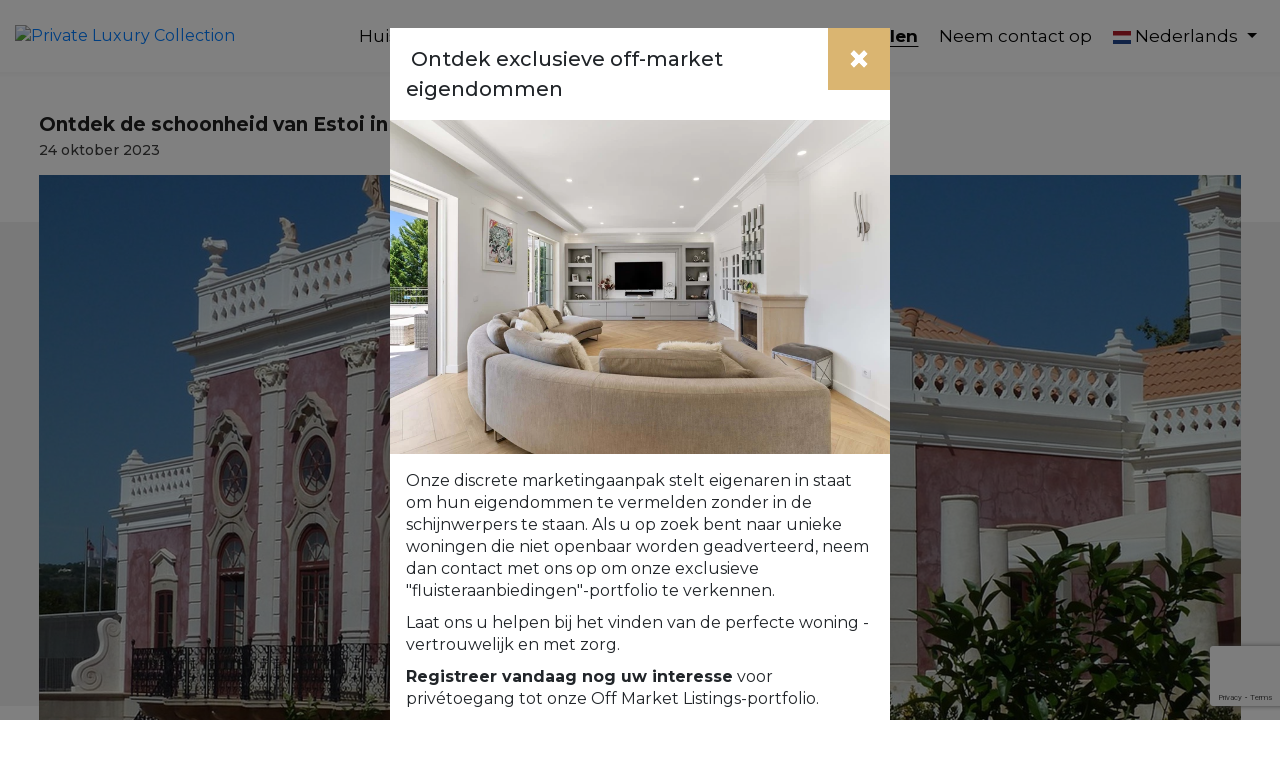

--- FILE ---
content_type: text/html; charset=utf-8
request_url: https://www.privateluxurycollection.com/nl/detail/estoi-algarve-oost-algarve-vastgoed-in-estoi-luxe-onroerend-goed-in-estoi-eigendom-verkopen-in-portugal-onroerend-goed-portugal-internationaal-onroerend-goed/16237
body_size: 23060
content:
<!--7-->

<!DOCTYPE html>
<html lang="nl">
<head prefix="og:http://ogp.me/ns#">


    <meta charset="utf-8" />
    <meta http-equiv="X-UA-Compatible" content="IE=edge">
    <meta name="viewport" content="width=device-width, initial-scale=1.0">
    <meta name="format-detection" content="telephone=no">
    <meta name="author" content="casafaricrm.com">

    <!--------------------------------------------------------------------------------------->
    <!--Google Analytics-->
    <script>
        window.dataLayer = window.dataLayer || []; function gtag() { dataLayer.push(arguments); }

        gtag('consent', 'default', {
            analytics_storage: 'denied',
            ad_storage: 'denied',
            ad_user_data: 'denied',
            ad_personalization: 'denied',
        });
    </script>
                <!-- Google Tag Manager -->
                <script>
                    (function(w,d,s,l,i){w[l]=w[l]||[];w[l].push({'gtm.start':
                        new Date().getTime(),event:'gtm.js'});var f=d.getElementsByTagName(s)[0],
                        j=d.createElement(s),dl=l!='dataLayer'?'&l='+l:'';j.async=true;j.src=
                        'https://www.googletagmanager.com/gtm.js?id='+i+dl;f.parentNode.insertBefore(j,f);
                    })
                    (window, document, 'script', 'dataLayer', 'GTM-WG7SB8M');
                </script>
                <!-- End Google Tag Manager -->
    <!--------------------------------------------------------------------------------------->
    <!--Facebook Pixel-->
<!-- Facebook Pixel Code -->
<script>
    !function(f,b,e,v,n,t,s)
    {if(f.fbq)return;n=f.fbq=function(){n.callMethod?
            n.callMethod.apply(n,arguments):n.queue.push(arguments)};
        if(!f._fbq)f._fbq=n;n.push=n;n.loaded=!0;n.version='2.0';
        n.queue=[];t=b.createElement(e);t.async=!0;
        t.src=v;s=b.getElementsByTagName(e)[0];
        s.parentNode.insertBefore(t,s)}(window, document,'script',
        'https://connect.facebook.net/en_US/fbevents.js');
    fbq('init', '7977617505597315');
    fbq('track', 'PageView');
</script>
<noscript>
    <img height="1" width="1" style="display:none" 
         src="https://www.facebook.com/tr?id=7977617505597315&ev=PageView&noscript=1"/>
</noscript>
<!-- End Facebook Pixel Code -->    <!--------------------------------------------------------------------------------------->
    <!--Structured Data-->
    <!--Website-->
    

            <script type="application/ld+json">

                {"@context":"https://schema.org","@type":"WebSite","url":"www.privateluxurycollection.com","name":"Ontdek de schoonheid van Estoi in de oostelijke Algarve","description":"Estoi, een charmant dorpje in de oostelijke Algarve, biedt een unieke mix van geschiedenis, cultuur en adembenemende landschappen. Ontdek de fascinerende wereld","publisher":{"@type":"Organization","name":"Casafari CRM","logo":{"@type":"ImageObject","url":"www.privateluxurycollection.com/Assets/Images/PROPPY-light-2.png","height":80,"width":180},"sameAs":["https://www.facebook.com/proppyrealestate"]},"potentialAction":{"@type":"SearchAction","target":"www.privateluxurycollection.com/search?q={search_term_string}","query-input":"required name=search_term_string"}}
            </script>

    <!--Real Estate Agent-->
    

            <script type="application/ld+json">

            {"@context":"https://schema.org","@type":"RealEstateAgent","name":"Ontdek de schoonheid van Estoi in de oostelijke Algarve","image":"https://admin.proppycrm.com/UserFiles/341/Images/ff7aae06-5a79-4f9e-9867-adb6ce0e6050.jpg","url":"https://www.privateluxurycollection.com/nl/detail/estoi-algarve-oost-algarve-vastgoed-in-estoi-luxe-onroerend-goed-in-estoi-eigendom-verkopen-in-portugal-onroerend-goed-portugal-internationaal-onroerend-goed/16237","telephone":"+351915471151","address":{"@type":"PostalAddress","streetAddress":"Caminho das Searas 50, Vilamoura ","addressCountry":"PT"}}
            </script>

    <!--------------------------------------------------------------------------------------->

    

            <link rel="alternate" hreflang="pt" href="https://www.privateluxurycollection.com/pt/detalhe/estoi-algarve-sotavento-algarvio-propriedade-em-estoi-propriedade-de-luxo-em-estoi-vender-propriedade-em-portugal-portugal-imobiliario-imobiliario-internacional/16237" />
            <link rel="alternate" hreflang="x-default" href="https://www.privateluxurycollection.com/en/detail/estoi-algarve-eastern-algarve-property-in-estoi-luxury-property-in-estoi-sell-property-in-portugal-portugal-real-estate-international-real-estate/16237" />
            <link rel="alternate" hreflang="de" href="https://www.privateluxurycollection.com/de/details/estoi-algarve-ostliche-algarve-immobilien-in-estoi-luxus-immobilien-in-estoi-immobilien-in-portugal-verkaufen-portugal-immobilien-internationale-immobilien/16237" />
            <link rel="alternate" hreflang="fr" href="https://www.privateluxurycollection.com/fr/detail/estoi-algarve-algarve-orientale-propriete-a-estoi-propriete-de-luxe-a-estoi-vendre-une-propriete-au-portugal-immobilier-au-portugal-immobilier-international/16237" />
            <link rel="alternate" hreflang="nl" href="https://www.privateluxurycollection.com/nl/detail/estoi-algarve-oost-algarve-vastgoed-in-estoi-luxe-onroerend-goed-in-estoi-eigendom-verkopen-in-portugal-onroerend-goed-portugal-internationaal-onroerend-goed/16237" />

    


<style>*,::after,::before{box-sizing:border-box}html{font-family:sans-serif;line-height:1.15;-webkit-text-size-adjust:100%;-ms-text-size-adjust:100%;-ms-overflow-style:scrollbar;-webkit-tap-highlight-color:transparent}article,aside,figcaption,figure,footer,header,hgroup,main,nav,section{display:block}body{margin:0;font-family:-apple-system,BlinkMacSystemFont,"Segoe UI",Roboto,"Helvetica Neue",Arial,sans-serif,"Apple Color Emoji","Segoe UI Emoji","Segoe UI Symbol","Noto Color Emoji";font-size:1rem;font-weight:400;line-height:1.5;color:#212529;text-align:left;background-color:#fff}hr{box-sizing:content-box;height:0;overflow:visible}h1,h2,h3,h4,h5,h6{margin-top:0;margin-bottom:.5rem}p{margin-top:0;margin-bottom:1rem}dl,ol,ul{margin-top:0;margin-bottom:1rem}ol ol,ol ul,ul ol,ul ul{margin-bottom:0}b,strong{font-weight:bolder}sub,sup{position:relative;font-size:75%;line-height:0;vertical-align:baseline}sup{top:-.5em}a{color:#007bff;text-decoration:none;background-color:transparent;-webkit-text-decoration-skip:objects}figure{margin:0 0 1rem}img{vertical-align:middle;border-style:none}table{border-collapse:collapse}label{display:inline-block;margin-bottom:.5rem}button{border-radius:0}button,input,optgroup,select,textarea{margin:0;font-family:inherit;font-size:inherit;line-height:inherit}button,input{overflow:visible}button,select{text-transform:none}[type=reset],[type=submit],button,html [type=button]{-webkit-appearance:button}input[type=checkbox],input[type=radio]{box-sizing:border-box;padding:0}.h1,.h2,.h3,.h4,.h5,.h6,h1,h2,h3,h4,h5,h6{margin-bottom:.5rem;font-family:inherit;font-weight:500;line-height:1.2;color:inherit}.h1,h1{font-size:2.5rem}.h2,h2{font-size:2rem}.h3,h3{font-size:1.75rem}.h5,h5{font-size:1.25rem}.h6,h6{font-size:1rem}hr{margin-top:1rem;margin-bottom:1rem;border:0;border-top:1px solid rgba(0,0,0,.1)}.img-fluid{max-width:100%;height:auto}.container{width:100%;padding-right:15px;padding-left:15px;margin-right:auto;margin-left:auto}@media(min-width:576px){.container{max-width:540px}}@media(min-width:768px){.container{max-width:720px}}@media(min-width:992px){.container{max-width:960px}}@media(min-width:1200px){.container{max-width:1140px}}.row{display:-ms-flexbox;display:flex;-ms-flex-wrap:wrap;flex-wrap:wrap;margin-right:-15px;margin-left:-15px}.no-gutters{margin-right:0;margin-left:0}.no-gutters>.col,.no-gutters>[class*=col-]{padding-right:0;padding-left:0}.col,.col-1,.col-10,.col-11,.col-12,.col-2,.col-3,.col-4,.col-5,.col-6,.col-7,.col-8,.col-9,.col-auto,.col-lg,.col-lg-1,.col-lg-10,.col-lg-11,.col-lg-12,.col-lg-2,.col-lg-3,.col-lg-4,.col-lg-5,.col-lg-6,.col-lg-7,.col-lg-8,.col-lg-9,.col-lg-auto,.col-md,.col-md-1,.col-md-10,.col-md-11,.col-md-12,.col-md-2,.col-md-3,.col-md-4,.col-md-5,.col-md-6,.col-md-7,.col-md-8,.col-md-9,.col-md-auto,.col-sm,.col-sm-1,.col-sm-10,.col-sm-11,.col-sm-12,.col-sm-2,.col-sm-3,.col-sm-4,.col-sm-5,.col-sm-6,.col-sm-7,.col-sm-8,.col-sm-9,.col-sm-auto,.col-xl,.col-xl-1,.col-xl-10,.col-xl-11,.col-xl-12,.col-xl-2,.col-xl-3,.col-xl-4,.col-xl-5,.col-xl-6,.col-xl-7,.col-xl-8,.col-xl-9,.col-xl-auto{position:relative;width:100%;min-height:1px;padding-right:15px;padding-left:15px}.col-2{-ms-flex:0 0 16.666667%;flex:0 0 16.666667%;max-width:16.666667%}.col-4{-ms-flex:0 0 33.333333%;flex:0 0 33.333333%;max-width:33.333333%}.col-6{-ms-flex:0 0 50%;flex:0 0 50%;max-width:50%}.col-10{-ms-flex:0 0 83.333333%;flex:0 0 83.333333%;max-width:83.333333%}.col-12{-ms-flex:0 0 100%;flex:0 0 100%;max-width:100%}@media(min-width:576px){.col-sm{-ms-flex-preferred-size:0;flex-basis:0;-ms-flex-positive:1;flex-grow:1;max-width:100%}.col-sm-auto{-ms-flex:0 0 auto;flex:0 0 auto;width:auto;max-width:none}.col-sm-4{-ms-flex:0 0 33.333333%;flex:0 0 33.333333%;max-width:33.333333%}.col-sm-6{-ms-flex:0 0 50%;flex:0 0 50%;max-width:50%}.col-sm-10{-ms-flex:0 0 83.333333%;flex:0 0 83.333333%;max-width:83.333333%}.col-sm-12{-ms-flex:0 0 100%;flex:0 0 100%;max-width:100%}}@media(min-width:768px){.col-md-3{-ms-flex:0 0 25%;flex:0 0 25%;max-width:25%}.col-md-4{-ms-flex:0 0 33.333333%;flex:0 0 33.333333%;max-width:33.333333%}.col-md-5{-ms-flex:0 0 41.666667%;flex:0 0 41.666667%;max-width:41.666667%}.col-md-6{-ms-flex:0 0 50%;flex:0 0 50%;max-width:50%}.col-md-7{-ms-flex:0 0 58.333333%;flex:0 0 58.333333%;max-width:58.333333%}.col-md-8{-ms-flex:0 0 66.666667%;flex:0 0 66.666667%;max-width:66.666667%}.col-md-11{-ms-flex:0 0 91.666667%;flex:0 0 91.666667%;max-width:91.666667%}}@media(min-width:992px){.col-lg{-ms-flex-preferred-size:0;flex-basis:0;-ms-flex-positive:1;flex-grow:1;max-width:100%}.col-lg-2{-ms-flex:0 0 16.666667%;flex:0 0 16.666667%;max-width:16.666667%}.col-lg-3{-ms-flex:0 0 25%;flex:0 0 25%;max-width:25%}.col-lg-4{-ms-flex:0 0 33.333333%;flex:0 0 33.333333%;max-width:33.333333%}}@media(min-width:1200px){.col-xl-auto{-ms-flex:0 0 auto;flex:0 0 auto;width:auto;max-width:none}}.form-control{display:block;width:100%;height:calc(2.25rem + 2px);padding:.375rem .75rem;font-size:1rem;line-height:1.5;color:#495057;background-color:#fff;background-clip:padding-box;border:1px solid #ced4da;border-radius:.25rem;transition:border-color .15s ease-in-out,box-shadow .15s ease-in-out}.form-control::-webkit-input-placeholder{color:#6c757d;opacity:1}.form-control::placeholder{color:#6c757d;opacity:1}.form-row{display:-ms-flexbox;display:flex;-ms-flex-wrap:wrap;flex-wrap:wrap;margin-right:-5px;margin-left:-5px}.form-row>.col,.form-row>[class*=col-]{padding-right:5px;padding-left:5px}.btn{display:inline-block;font-weight:400;text-align:center;white-space:nowrap;vertical-align:middle;-webkit-user-select:none;-moz-user-select:none;-ms-user-select:none;user-select:none;border:1px solid transparent;padding:.375rem .75rem;font-size:1rem;line-height:1.5;border-radius:.25rem;transition:color .15s ease-in-out,background-color .15s ease-in-out,border-color .15s ease-in-out,box-shadow .15s ease-in-out}.btn:focus,.btn:hover{text-decoration:none}.btn:not(:disabled):not(.disabled){cursor:pointer}.btn-primary{color:#fff;background-color:#007bff;border-color:#007bff}.btn-primary:hover{color:#fff;background-color:#0069d9;border-color:#0062cc}.btn-secondary{color:#fff;background-color:#6c757d;border-color:#6c757d}.btn-link{font-weight:400;color:#007bff;background-color:transparent}.btn-block{display:block;width:100%}.dropdown,.dropleft,.dropright,.dropup{position:relative}.dropdown-toggle::after{display:inline-block;width:0;height:0;margin-left:.255em;vertical-align:.255em;content:"";border-top:.3em solid;border-right:.3em solid transparent;border-bottom:0;border-left:.3em solid transparent}.dropdown-menu{position:absolute;top:100%;left:0;z-index:1000;display:none;float:left;min-width:10rem;padding:.5rem 0;margin:.125rem 0 0;font-size:1rem;color:#212529;text-align:left;list-style:none;background-color:#fff;background-clip:padding-box;border:1px solid rgba(0,0,0,.15);border-radius:.25rem}.input-group{position:relative;display:-ms-flexbox;display:flex;-ms-flex-wrap:wrap;flex-wrap:wrap;-ms-flex-align:stretch;align-items:stretch;width:100%}.input-group>.custom-file,.input-group>.custom-select,.input-group>.form-control{position:relative;-ms-flex:1 1 auto;flex:1 1 auto;width:1%;margin-bottom:0}.input-group>.custom-select:not(:last-child),.input-group>.form-control:not(:last-child){border-top-right-radius:0;border-bottom-right-radius:0}.input-group-append,.input-group-prepend{display:-ms-flexbox;display:flex}.input-group-append .btn,.input-group-prepend .btn{position:relative;z-index:2}.input-group-append{margin-left:-1px}.input-group>.input-group-append>.btn,.input-group>.input-group-append>.input-group-text,.input-group>.input-group-prepend:first-child>.btn:not(:first-child),.input-group>.input-group-prepend:first-child>.input-group-text:not(:first-child),.input-group>.input-group-prepend:not(:first-child)>.btn,.input-group>.input-group-prepend:not(:first-child)>.input-group-text{border-top-left-radius:0;border-bottom-left-radius:0}.custom-control{position:relative;display:block;min-height:1.5rem;padding-left:1.5rem}.custom-control-input{position:absolute;z-index:-1;opacity:0}.custom-control-label{position:relative;margin-bottom:0}.custom-control-label::before{position:absolute;top:.25rem;left:-1.5rem;display:block;width:1rem;height:1rem;pointer-events:none;content:"";-webkit-user-select:none;-moz-user-select:none;-ms-user-select:none;user-select:none;background-color:#dee2e6}.custom-control-label::after{position:absolute;top:.25rem;left:-1.5rem;display:block;width:1rem;height:1rem;content:"";background-repeat:no-repeat;background-position:center center;background-size:50% 50%}.custom-control-label::before,.custom-file-label,.custom-select{transition:background-color .15s ease-in-out,border-color .15s ease-in-out,box-shadow .15s ease-in-out}.d-none{display:none!important}.d-flex{display:-ms-flexbox!important;display:flex!important}@media(min-width:576px){.d-sm-none{display:none!important}.d-sm-block{display:block!important}}@media(min-width:992px){.d-lg-none{display:none!important}}@media(min-width:1200px){.d-xl-none{display:none!important}.d-xl-flex{display:-ms-flexbox!important;display:flex!important}}.justify-content-end{-ms-flex-pack:end!important;justify-content:flex-end!important}.justify-content-center{-ms-flex-pack:center!important;justify-content:center!important}.justify-content-between{-ms-flex-pack:justify!important;justify-content:space-between!important}.align-items-center{-ms-flex-align:center!important;align-items:center!important}@media(min-width:768px){.float-md-left{float:left!important}.float-md-right{float:right!important}}.text-left{text-align:left!important}.text-center{text-align:center!important}@media(min-width:768px){.text-md-left{text-align:left!important}.text-md-right{text-align:right!important}}.select2-container{box-sizing:border-box;display:inline-block;margin:0;position:relative;vertical-align:middle}.select2-container .select2-selection--single{box-sizing:border-box;cursor:pointer;display:block;height:28px;user-select:none;-webkit-user-select:none}.select2-container .select2-selection--single .select2-selection__rendered{display:block;padding-left:8px;padding-right:20px;overflow:hidden;text-overflow:ellipsis;white-space:nowrap}.select2-hidden-accessible{border:0!important;clip:rect(0 0 0 0)!important;height:1px!important;margin:-1px!important;overflow:hidden!important;padding:0!important;position:absolute!important;width:1px!important}.select2-container--default .select2-selection--single{background-color:#fff;border:1px solid #aaa;border-radius:4px}.select2-container--default .select2-selection--single .select2-selection__rendered{color:#444;line-height:28px}.select2-container--default .select2-selection--single .select2-selection__arrow{height:26px;position:absolute;top:1px;right:1px;width:20px}.select2-container--default .select2-selection--single .select2-selection__arrow b{border-color:#888 transparent transparent transparent;border-style:solid;border-width:5px 4px 0 4px;height:0;left:50%;margin-left:-4px;margin-top:-2px;position:absolute;top:50%;width:0}</style>
<link href="/Bundles/styles-bundle-preload-mandatory?v=1NsIKXFQmKlN8FHovtdTLLjdAK3zleES_QK3Oo0qvXs1" rel="stylesheet" rel="preload" as="style"">

<link href="/Bundles/styles-bundle-preload-nonmandatory?v=cKr663iCq7kBeLRWe2SgYNBQxMoTpdCQLFIYLtlKfrw1" rel="stylesheet" rel="preload" as="style"">

<link href="https://fonts.googleapis.com/css?family=Montserrat:200,300,300italic,400,400italic,500,500italic,600,600italic,700,700italic,900|Montserrat:200,300,300italic,400,400italic,500,500italic,600,600italic,700,700italic,900&display=swap" rel="stylesheet" rel="preload" as="style"">

<link href="https://cdnjs.cloudflare.com/ajax/libs/font-awesome/6.5.1/css/all.min.css" rel="stylesheet" rel="preload" as="style"">

<link href="/BundlesDyn/less-bundle-526-7-18baaaf9-eae4-487b-8b60-57f29e70bd55.css?v=NDX4kgLQziIDIA-DA7pn-adkMB0EeLCykwXPap94oeE1" rel="stylesheet"/>


    <link rel="canonical" href="https://www.privateluxurycollection.com/nl/detail/estoi-algarve-oost-algarve-vastgoed-in-estoi-luxe-onroerend-goed-in-estoi-eigendom-verkopen-in-portugal-onroerend-goed-portugal-internationaal-onroerend-goed/16237" />
    <link rel="alternate" type="application/atom+xml" title="RSS Feed www.privateluxurycollection.com" href="/rss" />

    <title>Ontdek de schoonheid van Estoi in de oostelijke Algarve</title>
    <meta name="keywords" content="Estoi Algarve,Oost Algarve,Vastgoed in Estoi,Luxe onroerend goed in Estoi,Eigendom verkopen in Portugal,Onroerend goed Portugal,Internationaal onroerend goed" />
    <meta name="description" content="Estoi, een charmant dorpje in de oostelijke Algarve, biedt een unieke mix van geschiedenis, cultuur en adembenemende landschappen. Ontdek de fascinerende wereld" />
    <meta name="language" content="nl" />
    <meta name="Classification" content="Business">
    <meta name="coverage" content="Worldwide">

    <!-- Schema.org markup for Google+ -->
    <meta itemprop="name" content="Ontdek de schoonheid van Estoi in de oostelijke Algarve">
    <meta itemprop="description" content="Estoi, een charmant dorpje in de oostelijke Algarve, biedt een unieke mix van geschiedenis, cultuur en adembenemende landschappen. Ontdek de fascinerende wereld">
    <meta itemprop="image" content="https://admin.proppycrm.com/ContentFiles/16237/1695499846_0.jpg?width=1200&amp;height=630&amp;bgcolor=fff&amp;file=.jpg">

    <!-- Twitter Card data -->
    <meta name="twitter:card" content="product">
    <meta name="twitter:title" content="Ontdek de schoonheid van Estoi in de oostelijke Algarve">
    <meta name="twitter:description" content="Estoi, een charmant dorpje in de oostelijke Algarve, biedt een unieke mix van geschiedenis, cultuur en adembenemende landschappen. Ontdek de fascinerende wereld">
    <meta name="twitter:image" content="https://admin.proppycrm.com/ContentFiles/16237/1695499846_0.jpg?width=1200&amp;height=630&amp;bgcolor=fff&amp;file=.jpg">


    <!-- Open Graph data -->
    <meta property="og:title" content="Ontdek de schoonheid van Estoi in de oostelijke Algarve" />
    <meta property="og:type" content="article" />
    <meta property="og:url" content="https://www.privateluxurycollection.com/nl/detail/estoi-algarve-oost-algarve-vastgoed-in-estoi-luxe-onroerend-goed-in-estoi-eigendom-verkopen-in-portugal-onroerend-goed-portugal-internationaal-onroerend-goed/16237" />
    <meta property="og:image" content="https://admin.proppycrm.com/ContentFiles/16237/1695499846_0.jpg?width=1200&amp;height=630&amp;bgcolor=fff&amp;file=.jpg" />
    <meta property="og:description" content="Estoi, een charmant dorpje in de oostelijke Algarve, biedt een unieke mix van geschiedenis, cultuur en adembenemende landschappen. Ontdek de fascinerende wereld " />
    <meta property="og:site_name" />
    <meta property="og:image:width" content="1200" />
    <meta property="og:image:height" content="630" />


        <!-- Cookies consent manager -->
        <link rel="preload" href="https://cdn.jsdelivr.net/gh/orestbida/iframemanager@1.2.5/dist/iframemanager.css" as="style" onload="this.rel='stylesheet'" />
        <link rel="preload" href="https://cdn.jsdelivr.net/gh/orestbida/cookieconsent@v3.0.0/dist/cookieconsent.css" as="style" onload="this.rel='stylesheet'" />
        <!--/CookiesConsentManager-->

    

<link rel="apple-touch-icon" sizes="180x180" href="https://www.privateluxurycollection.com/favicon_d7e28b4e-c76e-43fb-91b2-55d6bd13b6fb.png?s=admin.proppycrm.com&amp;u=341&amp;width=180&amp;height=180">
<link rel="icon" type="image/png" sizes="32x32" href="https://www.privateluxurycollection.com/favicon_d7e28b4e-c76e-43fb-91b2-55d6bd13b6fb.png?s=admin.proppycrm.com&amp;u=341&amp;width=32&amp;height=32">
<link rel="icon" type="image/png" sizes="16x16" href="https://www.privateluxurycollection.com/favicon_d7e28b4e-c76e-43fb-91b2-55d6bd13b6fb.png?s=admin.proppycrm.com&amp;u=341&amp;width=16&amp;height=16">
<link rel="icon" type="image/png" href="https://www.privateluxurycollection.com/favicon_d7e28b4e-c76e-43fb-91b2-55d6bd13b6fb.png?s=admin.proppycrm.com&amp;u=341">


<script> (function (c, s, q, u, a, r, e) { c.hj=c.hj||function(){(c.hj.q=c.hj.q||[]).push(arguments)}; c._hjSettings = { hjid: a }; r = s.getElementsByTagName('head')[0]; e = s.createElement('script'); e.async = true; e.src = q + c._hjSettings.hjid + u; r.appendChild(e); })(window, document, 'https://static.hj.contentsquare.net/c/csq-', '.js', 5245656); </script></head>
<body>

            <noscript><iframe src="https://www.googletagmanager.com/ns.html?id=GTM-WG7SB8M" height="0" width="0" style="display:none;visibility:hidden"></iframe></noscript>






    <div class="layout" id="layout">
        <div class="layout__fullRow">

            <header class="header" style="">
                <section class="header__bar header__bar--shadow">
                    <div class="header__barContainer container-fluid">
                        <div class="row align-items-center">
                            <div class="col">
                                <a href="/" class="d-inline-block">
                                    <img class="header__logo img-fluid desktopLogo-Query" src="https://admin.proppycrm.com/UserFiles/341/Images/ff7aae06-5a79-4f9e-9867-adb6ce0e6050.jpg?quality=100&height=240&force=jpg" alt="Private Luxury Collection " />
                                    <img class="header__logo img-fluid mobileLogo-Query" src="https://admin.proppycrm.com/UserFiles/341/Images/8096f2c5-2781-48d7-b69a-f81cae44b90d.png?quality=100&height=240&force=jpg" alt="Private Luxury Collection " />
                                </a>
                            </div>
                            <div class="col-auto">
                                <div class="header__menuWrap">
                                            <ul id="headerMenu_" class="menu  " role="navigation">
        </ul>
        <ul class="d-none menuHeaderItems__headerMenu_">

                <li class="menu__item ">
                    <a class="menu__link" href="/">Huis</a>
                </li>


                <li class="menu__item ">

                        <a class="menu__link" href="/detail/makelaar-in-portugal-erkend-makelaarskantoor-in-portugal-professionele-makelaar-in-portugal-koop-onroerend-goed-in-portugal-huizen-in-portugal/12479">Bedrijf</a>
                        <button class="menu__dropBtn js-menu__dropBtn" type="button">
                            <i class="fas fa-angle-down"></i>
                        </button>

                    <div class="menu__dropdown">
                        <ul class="menu__subList">
                                <li class="">
                                    <a href="/detail/makelaar-in-portugal-erkend-makelaarskantoor-in-portugal-professionele-makelaar-in-portugal-koop-onroerend-goed-in-portugal-huizen-in-portugal/12479">Informatie</a>
                                </li>
                                <li class="">
                                    <a href="/detail/waarin-onderscheiden-wij-ons/12480">Waarin onderscheiden wij ons?</a>
                                </li>
                                <li class="">
                                    <a href="/detail/vriendelijke-woorden/14519">Vriendelijke woorden </a>
                                </li>


                                <li >
                                    <a href="/team">Het team</a>
                                </li>

                                <li >
                                    <a href="/werving">Werving</a>
                                </li>

                                <li >
                                    <a href="/franchising">Verwijzingsprogramma</a>
                                </li>

                                <li >
                                    <a href="/verkoop-uw-vastgoed">Verkoop uw eigendom</a>
                                </li>

                                <li >
                                    <a href="/zoek-uw-vastgoed">Zoek uw eigendom</a>
                                </li>
                        </ul>
                    </div>
                </li>


                <li class="menu__item ">

                        <a class="menu__link" href="/detail/portugal-onroerend-goed-podcast-koop-onroerend-goed-in-portugal-inzichten-in-de-vastgoedmarkt-in-portugal-verhuizen-naar-portugal-advies-vastgoedinvestering-in-/17675">Informatie</a>


                        <button class="menu__dropBtn js-menu__dropBtn" type="button">
                            <i class="fas fa-angle-down"></i>
                        </button>
                        <div class="menu__dropdown">
                            <ul class="menu__subList ">
                                    <li class="">
                                        <a href="/detail/portugal-onroerend-goed-podcast-koop-onroerend-goed-in-portugal-inzichten-in-de-vastgoedmarkt-in-portugal-verhuizen-naar-portugal-advies-vastgoedinvestering-in-/17675">
                                            <span>Portugal Onroerend Goed Insider Podcast</span>
                                        </a>
                                    </li>
                                    <li class="">
                                        <a href="/detail/portugal-vastgoed-onroerend-goed-portugal-kopen-onroerend-goed-portugal-verkopen-portugal-luxe-huizen-algarve-onroerend-goed-residentie-portugal-investeren-in-p/16898">
                                            <span>Veelgestelde vragen </span>
                                        </a>
                                    </li>
                                    <li class="">
                                        <a href="/detail/overheidsregelingen/14509">
                                            <span>Overheidsregelingen </span>
                                        </a>
                                    </li>
                                    <li class="">
                                        <a href="/detail/locaties-in-portgal-waar-onroerend-goed-te-kopen-in-portugal-verschillende-regio-s-van-portugal/12483">
                                            <span>Locaties</span>
                                        </a>
                                    </li>
                                    <li class="">
                                        <a href="/detail/informatie-voor-kopers/12481">
                                            <span>Informatie van de koper  </span>
                                        </a>
                                    </li>
                                    <li class="">
                                        <a href="/detail/informatie-voor-verkopers/14521">
                                            <span>Informatie voor verkopers </span>
                                        </a>
                                    </li>
                            </ul>
                        </div>
                </li>

                <li class="menu__item is-active2">
                    <a class="menu__link" href="/blog">Middelen</a>
                </li>

                <li class="menu__item ">
                    <a class="menu__link" href="/contact">Neem contact op</a>
                </li>

            <!-- Special Shortcut -->
                    <li class="menu__item header__specialShortcut ">
                <a class="menu__link js-menu__dropBtn" href="#">Speciale snelkoppeling <i class="menu__dropBtn js-menu__dropBtn fas fa-angle-down"></i></a>
                <div class="menu__dropdown">
                    <ul class="menu__subList">
                                <li class="">
                                            <a href="https://www.privateluxurycollection.com/nl/list?opt4=901438&amp;order=4&amp;max=12" target="_self">Strand/Eigendom</a>
                                </li>
                                <li class="">
                                            <a href="https://www.privateluxurycollection.com/nl/list?opt2=901437&amp;order=4&amp;max=12" target="_self">Plattelandshuis</a>
                                </li>
                                <li class="">
                                            <a href="/list?type=29" target="_self">Complex</a>
                                </li>
                                <li class="">
                                            <a href="/list?btn=2871" target="_self">Paardensport</a>
                                </li>
                                <li class="">
                                            <a href="/list?btn=2781" target="_self">Investering</a>
                                </li>
                                <li class="">
                                            <a href="https://www.privateluxurycollection.com/nl/list?order=4&amp;max=12" target="_self">Off-Market</a>
                                </li>
                                <li class="">
                                            <a href="/list?type=4" target="_self">Commercieel Vastoged</a>
                                </li>
                                <li class="">
                                            <a href="https://www.privateluxurycollection.com/nl/vastgoedlijst" target="_self">Alle Eigenschappen</a>
                                </li>
                    </ul>
                </div>
        </li>


            <li class="menu__item hideCounter">
                <a class="menu__link header__action" href="/vastgoedlijst?fav=1" data-toggle="tooltip" data-placement="top" title="Favoriete eigenschappen">
                    <i class="far fa-star"></i>
                    <i class="fas fa-star"></i>
                    (<span class="js-favoritesCounter">0</span>)
                </a>
            </li>
            <li class="menu__item menu__links hideCounter">
                <a class="menu__link header__action" href="/vastgoedlijst?recent=1" data-toggle="tooltip" data-placement="top" title="Bezochte eigenschappen">
                    <i class="fas fa-history"></i>
                    (0)
                </a>
            </li>
                <li class="menu__item menu__links">
                    <div class="dropdown">
                        <button type="button" class="menu__link dropdown-toggle" id="dropdownMenuButton" data-toggle="dropdown" aria-haspopup="true" aria-expanded="false">
                            <span><img src="/Assets/Images/Flags/svg/nl.svg" alt="nl" width="18" /></span>
                            <span>Nederlands</span>
                        </button>
                        <div class="dropdown-menu" aria-labelledby="dropdownMenuButton">
                                        <a class="dropdown-item flag dont-inject" href="https://www.privateluxurycollection.com/pt/detalhe/estoi-algarve-sotavento-algarvio-propriedade-em-estoi-propriedade-de-luxo-em-estoi-vender-propriedade-em-portugal-portugal-imobiliario-imobiliario-internacional/16237" data-flag="pt">
                                            <img src="/Assets/Images/Flags/svg/pt.svg" alt="pt" width="22" />&nbsp;&nbsp;&nbsp;&nbsp;Portugu&#234;s
                                        </a>
                                        <a class="dropdown-item flag dont-inject" href="https://www.privateluxurycollection.com/en/detail/estoi-algarve-eastern-algarve-property-in-estoi-luxury-property-in-estoi-sell-property-in-portugal-portugal-real-estate-international-real-estate/16237" data-flag="en">
                                            <img src="/Assets/Images/Flags/svg/en.svg" alt="en" width="22" />&nbsp;&nbsp;&nbsp;&nbsp;English
                                        </a>
                                        <a class="dropdown-item flag dont-inject" href="https://www.privateluxurycollection.com/de/details/estoi-algarve-ostliche-algarve-immobilien-in-estoi-luxus-immobilien-in-estoi-immobilien-in-portugal-verkaufen-portugal-immobilien-internationale-immobilien/16237" data-flag="de">
                                            <img src="/Assets/Images/Flags/svg/de.svg" alt="de" width="22" />&nbsp;&nbsp;&nbsp;&nbsp;Deutsch
                                        </a>
                                        <a class="dropdown-item flag dont-inject" href="https://www.privateluxurycollection.com/fr/detail/estoi-algarve-algarve-orientale-propriete-a-estoi-propriete-de-luxe-a-estoi-vendre-une-propriete-au-portugal-immobilier-au-portugal-immobilier-international/16237" data-flag="fr">
                                            <img src="/Assets/Images/Flags/svg/fr.svg" alt="fr" width="22" />&nbsp;&nbsp;&nbsp;&nbsp;Fran&#231;ais
                                        </a>
                                        <a class="dropdown-item flag dont-inject" href="https://www.privateluxurycollection.com/nl/detail/estoi-algarve-oost-algarve-vastgoed-in-estoi-luxe-onroerend-goed-in-estoi-eigendom-verkopen-in-portugal-onroerend-goed-portugal-internationaal-onroerend-goed/16237" data-flag="nl">
                                            <img src="/Assets/Images/Flags/svg/nl.svg" alt="nl" width="22" />&nbsp;&nbsp;&nbsp;&nbsp;Nederlands
                                        </a>

                        </div>
                    </div>
                </li>
                    </ul>
        <script>
            //Order Menu
            setTimeout(function () {
                const headerMenu = document.querySelector("#headerMenu_");
                document.querySelectorAll(".menuHeaderItems__headerMenu_").forEach(function(menu) {
                    var menuItems = [];
                    menu.querySelectorAll(`.menu__item`).forEach(i => menuItems.push(i));
                    if (menu.querySelector(".header__specialShortcut"))
                    {
                        const element = menu.querySelector(".header__specialShortcut");
                        const elementIndex = menuItems.findIndex(i => i === element);
                        menuItems.splice(elementIndex, 1);
                        menuItems.splice(2, 0, element);
                    }
                    menuItems.forEach(function (e) {
                        headerMenu.appendChild(e);
                    });
                });
            }, 100);
        </script>


                                </div>
                                <button class="header__button js-openDrawer header__button--dark" type="button">
                                    <i class="fas fa-bars"></i>
                                    <span>MENU</span>
                                </button>
                            </div>
                        </div>
                    </div>
                </section>
            </header>

            



    <div class="sectionCampaign">
        <div class="campaignModal modal fade" id="campaignModal" role="dialog" tabindex="-1" aria-labelledby="staticBackdropLabel" aria-hidden="true">
            <div class="modal-dialog modal-dialog-centered modal-md">
                <div class="modal-content">

                    <button id="closeCampaignModal" type="button" class="close" data-dismiss="modal">
                        <span aria-hidden="true">&times;</span>
                    </button>

                        <div class="modal-header pb-0 mb-0 border-0">
                            <h5 class="modal-title" id="staticBackdropLabel">&#160;Ontdek exclusieve off-market eigendommen</h5>
                        </div>

                    <div class="modal-body p-0">
                                <a href="https://www.privateluxurycollection.com/nl/lp/whisperlistings" target="_self">
                                    <div class="campaignImage pt-3">
                                        <img class="img-fluid" src="https://admin.proppycrm.com/ContentFiles/15045/1736349372_0.jpg?quality=80&amp;mode=crop&amp;format=webp&amp;width=850" alt="&#160;Ontdek exclusieve off-market eigendommen" />
                                    </div>
                                </a>

                            <div class="campaignDescription p-3">
                                <p>Onze discrete marketingaanpak stelt eigenaren in staat om hun eigendommen te vermelden zonder in de schijnwerpers te staan. Als u op zoek bent naar unieke woningen die niet openbaar worden geadverteerd, neem dan contact met ons op om onze exclusieve "fluisteraanbiedingen"-portfolio te verkennen.</p>
<p>Laat ons u helpen bij het vinden van de perfecte woning - vertrouwelijk en met zorg.</p>
<p><strong>Registreer vandaag nog uw interesse</strong> voor priv&eacute;toegang tot onze Off Market Listings-portfolio.</p>
                            </div>

                            <div class="featProps__allButto-n campaignUrl text-center my-3 pt-0 px-3 mTopZero">
                                <a class="btn btn-primary" href="https://www.privateluxurycollection.com/nl/lp/whisperlistings" target="_self">
                                    Krijg nu exclusieve toegang
                                </a>
                            </div>
                    </div>
                </div>
            </div>
        </div>
    </div>
    <script type="text/javascript">
        document.addEventListener("DOMContentLoaded", function (event) {

            if (document.cookie.indexOf("CampaignModal=true") < 0) {
                setTimeout(function () {
                    $("#campaignModal").modal("show");
                }, 1 * 1000);

                var date = new Date();
                date.setTime(date.getTime() + (1 * 24 * 60 * 60 * 1000));

                $(function () {
                    $('#campaignModal').on('hide.bs.modal', function (e) {
                        $("#campaignModal").remove();
                        document.cookie = "CampaignModal=true; expires=" + date + "; path=/";
                    });
                });
            }
        });
    </script>


<section class="detailsHeader">
    <div class="container extraLargeContainer--medium">
        <div class="detailsHeader__inner">
            <div class="detailsHeader__left">
                <h1 class="detailsHeader__title">Ontdek de schoonheid van Estoi in de oostelijke Algarve</h1>
                    <h5 class="detailsHeader__subTitle">24 oktober 2023</h5>

            </div>
            <div class="detailsHeader__right"></div>
        </div>
    </div>
</section>

<div class="container extraLargeContainer--medium">
    <div class="contentDetail__imageWrap">
                    <img class="img-fluid" src="https://admin.proppycrm.com/ContentFiles/16237/1695499846_0.jpg?quality=80&amp;mode=crop&amp;width=1920&amp;height=920&amp;format=jpg" alt="Ontdek de schoonheid van Estoi in de oostelijke Algarve" />
    </div>

    <div class="detailLayout clearfix">

        <div class="detailLayout__left">

                <section class="contentDetail__textWrap">
                    <div class="contentDetail__content js-cmsContent"><p>Ben je klaar voor een reis naar een van de best bewaarde geheimen van Oost Algarve? Estoi, een charmant dorpje genesteld in het hart van deze pittoreske regio, wacht erop om je van je sokken te vegen met zijn unieke mix van geschiedenis, cultuur en prachtige landschappen. Duik met ons in de fascinerende wereld van Estoi en verken de ongelooflijke levensstijl die het te bieden heeft.</p>
<p>&nbsp;</p>
<h2>Estoi's charmes onthullen</h2>
<p><br />Estoi is een schilderachtig en historisch dorp dat een fascinerende allure uitstraalt. Het ligt in het oosten van de Algarve en staat bekend om zijn tijdloze charme en fascinerende schoonheid. Als je Estoi binnenstapt, word je begroet door geplaveide straten, witgekalkte gebouwen versierd met kleurrijke tegels en een warme, gastvrije sfeer waardoor je je meteen thuis voelt.</p>
<p>&nbsp;</p>
<h2>Historische schatten</h2>
<p><br />Een van de kroonjuwelen van Estoi is het betoverende Pal&aacute;cio de Estoi (Paleis van Estoi), een neoklassiek meesterwerk dat je terugvoert in de tijd. Dit architectonische hoogstandje dateert uit de 18e eeuw en is een must voor geschiedenisfanaten en architectuurliefhebbers. Wandel door de weelderige tuinen, versierd met sierlijke beelden en fonteinen, en waan je in de grandeur van vervlogen tijden.</p>
<p>&nbsp;</p>
<h2>Levensstijl in Estoi</h2>
<p><br />Het leven in Estoi is een harmonieuze mix van ouderwetse charme en modern comfort. Het dorp biedt een vredig en ontspannen levenstempo dat perfect is voor wie op zoek is naar een rustige ontsnapping. Zie jezelf al koffie drinken in een schilderachtig caf&eacute;, genieten van de heerlijke Portugese keuken in lokale restaurants of slenteren over de levendige markt.</p>
<p>&nbsp;</p>
<h2>Dichtbij de pareltjes van Oost-Algarve</h2>
<p><br />De strategische ligging van Estoi maakt het een ideale uitvalsbasis voor het verkennen van de schatten van Oost-Algarve. De nabijgelegen stad Faro, met zijn bruisende jachthaven en historische oude stad, ligt op slechts een klein eindje rijden. Ondertussen zijn de adembenemende stranden van de kust van de Algarve gemakkelijk bereikbaar, zodat je kunt genieten van de zon en het kristalheldere water.</p>
<p>&nbsp;</p>
<h2>Een oase van natuur</h2>
<p><br />Natuurliefhebbers zullen de omgeving van Estoi betoverend vinden. Het natuurpark Ria Formosa, een beschermd paradijs vol wilde dieren en lagunes, ligt binnen handbereik. Vogels kijken, wandelen en fietsen zijn maar een paar van de activiteiten waarvan je kunt genieten te midden van dit natuurlijke wonderland.</p>
<p>&nbsp;</p>
<h2>Een unieke levensstijl wacht op je</h2>
<p><br />Estoi is niet alleen een bestemming; het is een levensstijl. Hier kun je het beste van de Oost-Algarve ervaren - een mix van geschiedenis, cultuur, natuur en ontspanning. Of je nu op zoek bent naar een tweede huis, een toevluchtsoord voor gepensioneerden of een vakantieverblijf, Estoi heeft het allemaal.</p>
<p>&nbsp;</p>
<h2>Estoi's allure</h2>
<p><br />We begrijpen dat de zoektocht naar de perfecte woning in Estoi een spannend avontuur is. Als lokale vastgoedexperts zijn we er om je reis naadloos te laten verlopen. Onze uitgebreide kennis van het gebied, in combinatie met onze toewijding aan jouw tevredenheid, zorgt ervoor dat jouw droomhuis in Estoi slechts een klik of telefoontje verwijderd is.</p>
<p>&nbsp;</p>
<h2>Ontdek Estoi vandaag</h2>
<p><br />Estoi, in de oostelijke Algarve, is meer dan alleen een bestemming - het is een uitnodiging om het beste te ervaren dat Portugal te bieden heeft. Of je nu gefascineerd bent door de historische schatten, betoverd door de natuurlijke schoonheid of gewoon op zoek bent naar een rustige levensstijl, Estoi verwelkomt je met open armen. Wacht niet; begin je Estoi-avontuur vandaag nog en ontdek de schoonheid van de oostelijke Algarve. Neem contact met ons op om jouw perfecte stukje paradijs te vinden!</p>
<p>&nbsp;</p>
<p><a href="https://www.privateluxurycollection.com/list?zone=Estoi">Bekijk ons huidige aanbod in Estoi</a></p></div>
                </section>

            <div>
            </div>





        </div>
        <div class="detailLayout__right">
            <div class="sideNav">


                    <h4 class="sectionTitle"><span>Middelen</span></h4>
                <ul class="sideNav__list js-contentList" role="navigation">


                            <li class="">
                                <a class="sideNav__link js-trunc" href="/detail/-/17774"></a>
                            </li>
                            <li class="">
                                <a class="sideNav__link js-trunc" href="/detail/algarve-luxe-onroerend-goed-vilamoura-onroerend-goed-te-koop-huis-kopen-in-algarve-portugal-vilamoura-villa-investering-algarve-golf-resort-eigendom-vilamoura-j/17737">Waarom kiezen voor Vilamoura: een diepe duik in het unieke aanbod</a>
                            </li>
                            <li class="">
                                <a class="sideNav__link js-trunc" href="/detail/algarve-onroerend-goed-te-koop-verkoop-huis-algarve-portugal-zonnepanelen-villa-algarve-energiezuinige-woning-algarve-duurzame-luxe-woning-portugal-vilamoura-on/17736">Milieuvriendelijk verkopen: waarom duurzaamheid de aantrekkingskracht van uw huis kan vergroten</a>
                            </li>
                            <li class="">
                                <a class="sideNav__link js-trunc" href="/detail/onroerend-goed-kopen-in-portugal-algarve-onroerend-goed-vilamoura-onroerend-goed-portugal-vastgoedmarkt-algarve-onroerend-goed-te-koop-luxe-villa-s-algarve-port/17720">Inzicht in de Portugese vastgoedmarkt: huidige trends en inzichten</a>
                            </li>
                            <li class="">
                                <a class="sideNav__link js-trunc" href="/detail/verkoop-van-onroerend-goed-in-portugal-algarve-onroerendgoedbelasting-vermogenswinstbelasting-portugal-al-licentie-portugal-verkoop-van-onroerend-goed-met-al-li/17717">Fiscale implicaties van het verkopen van onroerend goed in Portugal</a>
                            </li>
                            <li class="">
                                <a class="sideNav__link js-trunc" href="/detail/onroerend-goed-kopen-in-algarve-vilamoura-onroerend-goed-algarve-onroerend-goed-te-koop-tavira-huizen-portugal-loule-onroerend-goed-portugal-verborgen-steden-pr/17698">Verborgen juweeltjes in Portugal: steden en dorpen om te verkennen buiten Vilamoura</a>
                            </li>
                </ul>


                    <a href="/blog" class="blogNav__button">Bekijk alle berichten</a>
            </div>
        </div>

    </div>
</div>



        </div>

        <div class="layout-row">


                <section class="newsletter">
                    <div class="container extraLargeContainer--smaller">
                            <div class="newsletter__inner">
                                <div class="newsletter__left">
                                    <h3 class="newsletter__title">Abonneer op onze nieuwsbrief</h3>
                                </div>
                                <div class="newsletter__right">

<form action="/Enquiry/NewsletterForm" class="newsletter__form" data-ajax="true" data-ajax-failure="newsletterForm.error()" data-ajax-method="POST" data-ajax-success="newsletterForm.success(data)" data-recaptcha="true" id="js-newsletterForm" method="post">                                        <div class="newsletter__formFlex">
                                            <input class="newsletter__formInput" name="email" placeholder="Jouw email" type="email" data-parsley-required="true" data-parsley-message="Veld verplicht" />
                                            <button class="newsletter__formButton" type="submit">Sturen</button>
                                        </div>
                                        <label class="newsletter__formCheckbox checkbox checkbox--lightGray checkbox--small">
                                            <input class="checkbox__input" type="checkbox" name="authorizes" data-parsley-required="true" data-parsley-message="Veld verplicht" />
                                            <span class="checkbox__indicator fas fa-circle"></span>
                                            <span class="checkbox__text">
    Ja, houd me op de hoogte, ik autoriseer het gebruik van mijn persoonlijke gegevens in overeenstemming met de <a target="_blank" href="/privacybeleid">Privacybeleid</a> beschreven op de website.
    </span>
                                        </label>
</form>                                </div>
                            </div>
                        <div class="praiseBook">
                            




                        </div>
                    </div>
                </section>

            <footer class="footer">
                <section class="container extraLargeContainer--smaller footer__section">
                    <div class="row">
                            <div class="col-sm-6 col-12 col-lg-12">
                                <ul class="footer__linksList">

                                        <li>
                                            <a href="/werving">Werving</a>
                                        </li>
                                                                            <li>
                                            <a href="/franchising">Verwijzingsprogramma</a>
                                        </li>
                                    <li>
                                        <a href="/sitemap">Sitemap</a>
                                    </li>
                                            <li>
                                                <a href="/editdata" class="">Gegevens bewerken</a>
                                            </li>
                                            <li>
                                                <a href="https://www.livroreclamacoes.pt/inicio" target="_blank">Klachtenboek</a>
                                            </li>
                                            <li>
                                                <a href="/geschillenoplossing" class="">Alternatieve geschillenbeslechting</a>
                                            </li>


                                                                                <li><a href="/privacybeleid">Privacybeleid</a> </li>
                                            <li><a href="/cookiebeleid">Cookiebeleid </a></li>
                                            <li><a href="/gebruiksvoorwaarden">Gebruiksvoorwaarden</a></li>
                                            <li>
                                                <a href="#" style="cursor: pointer;" title="" data-cc="show-preferencesModal">
                                                    Cookie-voorkeuren
                                                </a>
                                            </li>
                                            <li><span class="subFooter__text">AMI  Licentie: 19171</span></li>

                                </ul>
                            </div>
                                            </div>
                    

    <div class="footerLogos">
        <a href="https://www.livroreclamacoes.pt/inicio" target="_blank" rel="nofollow">
            <img width="150" src="/Assets/Images/livro-reclamacoes_sm.png" alt="Klachtenboek" />
        </a>

            <a href="http://www.impic.pt/" target="_blank" rel="nofollow">
                <img width="80" src="/Assets/Images/impic-logo_sm.png" alt="impic" />
            </a>
                    <a href="https://apemip.pt/" target="_blank" rel="nofollow">
                <figure>
                    <img width="80" src="/Assets/Images/apemip-logo_sm.png" alt="apemip" />
                    <figcaption>Partner: 6395</figcaption>
                </figure>
            </a>
    </div>

                </section>
            </footer>



            <section class="subFooter">
                <div class="container extraLargeContainer--smaller subFooter__section">
                    <div class="subFooter__flex">
                        <div class="subFooter__left">
                            <span class="subFooter__text">&reg; Private Luxury Collection  Alle rechten voorbehouden.</span>
                            <div class="subFooter__socialLinks">
                                    <a class="subFooter__socialLink fab fa-facebook-f" href="https://www.facebook.com/privateluxurycollectionestate/" target="_blank"></a>
                                                                    <a class="subFooter__socialLink fab fa-x-twitter" href="https://x.com/PLCrealestate" target="_blank"></a>
                                                                    <a class="subFooter__socialLink fab fa-instagram" href="https://instagram.com/private.luxury.collection" target="_blank"></a>
                                                                    <a class="subFooter__socialLink fab fa-linkedin-in" href="https://www.linkedin.com/company/private-luxury-collection" target="_blank"></a>
                                                                    <a class="subFooter__socialLink fab fa-youtube" href="https://www.youtube.com/channel/UCehosG9Fi10JXPB8VcmZTRw" target="_blank"></a>
                                                            </div>
                        </div>

                            <div class="subFooter__right">
                                <span class="subFooter__brand">
                                    Powered by <a href='https://www.casafaricrm.com'  target='_blank'>Casafari CRM</a>
                                </span>
                            </div>
                    </div>
                </div>
            </section>
        </div>

    </div>


    <div class="drawer js-drawer">
        <button class="drawer__close js-closeDrawer" type="button">
            <i class="closeIcon"></i>
        </button>

                <ul id="headerMenu_menu--mobile" class="menu menu--mobile " role="navigation">
        </ul>
        <ul class="d-none menuHeaderItems__headerMenu_menu--mobile">

                <li class="menu__item ">
                    <a class="menu__link" href="/">Huis</a>
                </li>


                <li class="menu__item ">

                        <a class="menu__link js-menu__dropBtn" style="cursor: pointer;">Bedrijf</a>
                        <button class="menu__dropBtn js-menu__dropBtn" type="button">
                            <i class="fas fa-angle-down"></i>
                        </button>

                    <div class="menu__dropdown">
                        <ul class="menu__subList">
                                <li class="">
                                    <a href="/detail/makelaar-in-portugal-erkend-makelaarskantoor-in-portugal-professionele-makelaar-in-portugal-koop-onroerend-goed-in-portugal-huizen-in-portugal/12479">Informatie</a>
                                </li>
                                <li class="">
                                    <a href="/detail/waarin-onderscheiden-wij-ons/12480">Waarin onderscheiden wij ons?</a>
                                </li>
                                <li class="">
                                    <a href="/detail/vriendelijke-woorden/14519">Vriendelijke woorden </a>
                                </li>


                                <li >
                                    <a href="/team">Het team</a>
                                </li>

                                <li >
                                    <a href="/werving">Werving</a>
                                </li>

                                <li >
                                    <a href="/franchising">Verwijzingsprogramma</a>
                                </li>

                                <li >
                                    <a href="/verkoop-uw-vastgoed">Verkoop uw eigendom</a>
                                </li>

                                <li >
                                    <a href="/zoek-uw-vastgoed">Zoek uw eigendom</a>
                                </li>
                        </ul>
                    </div>
                </li>


                <li class="menu__item ">

                        <a class="menu__link js-menu__dropBtn" style="cursor: pointer;">Informatie</a>


                        <button class="menu__dropBtn js-menu__dropBtn" type="button">
                            <i class="fas fa-angle-down"></i>
                        </button>
                        <div class="menu__dropdown">
                            <ul class="menu__subList ">
                                    <li class="">
                                        <a href="/detail/portugal-onroerend-goed-podcast-koop-onroerend-goed-in-portugal-inzichten-in-de-vastgoedmarkt-in-portugal-verhuizen-naar-portugal-advies-vastgoedinvestering-in-/17675">
                                            <span>Portugal Onroerend Goed Insider Podcast</span>
                                        </a>
                                    </li>
                                    <li class="">
                                        <a href="/detail/portugal-vastgoed-onroerend-goed-portugal-kopen-onroerend-goed-portugal-verkopen-portugal-luxe-huizen-algarve-onroerend-goed-residentie-portugal-investeren-in-p/16898">
                                            <span>Veelgestelde vragen </span>
                                        </a>
                                    </li>
                                    <li class="">
                                        <a href="/detail/overheidsregelingen/14509">
                                            <span>Overheidsregelingen </span>
                                        </a>
                                    </li>
                                    <li class="">
                                        <a href="/detail/locaties-in-portgal-waar-onroerend-goed-te-kopen-in-portugal-verschillende-regio-s-van-portugal/12483">
                                            <span>Locaties</span>
                                        </a>
                                    </li>
                                    <li class="">
                                        <a href="/detail/informatie-voor-kopers/12481">
                                            <span>Informatie van de koper  </span>
                                        </a>
                                    </li>
                                    <li class="">
                                        <a href="/detail/informatie-voor-verkopers/14521">
                                            <span>Informatie voor verkopers </span>
                                        </a>
                                    </li>
                            </ul>
                        </div>
                </li>

                <li class="menu__item is-active2">
                    <a class="menu__link" href="/blog">Middelen</a>
                </li>

                <li class="menu__item ">
                    <a class="menu__link" href="/contact">Neem contact op</a>
                </li>

            <!-- Special Shortcut -->
                    <li class="menu__item header__specialShortcut ">
                <a class="menu__link js-menu__dropBtn" href="#">Speciale snelkoppeling <i class="menu__dropBtn js-menu__dropBtn fas fa-angle-down"></i></a>
                <div class="menu__dropdown">
                    <ul class="menu__subList">
                                <li class="">
                                            <a href="https://www.privateluxurycollection.com/nl/list?opt4=901438&amp;order=4&amp;max=12" target="_self">Strand/Eigendom</a>
                                </li>
                                <li class="">
                                            <a href="https://www.privateluxurycollection.com/nl/list?opt2=901437&amp;order=4&amp;max=12" target="_self">Plattelandshuis</a>
                                </li>
                                <li class="">
                                            <a href="/list?type=29" target="_self">Complex</a>
                                </li>
                                <li class="">
                                            <a href="/list?btn=2871" target="_self">Paardensport</a>
                                </li>
                                <li class="">
                                            <a href="/list?btn=2781" target="_self">Investering</a>
                                </li>
                                <li class="">
                                            <a href="https://www.privateluxurycollection.com/nl/list?order=4&amp;max=12" target="_self">Off-Market</a>
                                </li>
                                <li class="">
                                            <a href="/list?type=4" target="_self">Commercieel Vastoged</a>
                                </li>
                                <li class="">
                                            <a href="https://www.privateluxurycollection.com/nl/vastgoedlijst" target="_self">Alle Eigenschappen</a>
                                </li>
                    </ul>
                </div>
        </li>


            <li class="menu__item hideCounter">
                <a class="menu__link header__action" href="/vastgoedlijst?fav=1" data-toggle="tooltip" data-placement="top" title="Favoriete eigenschappen">
                    <i class="far fa-star"></i>
                    <i class="fas fa-star"></i>
                    (<span class="js-favoritesCounter">0</span>)
                </a>
            </li>
            <li class="menu__item menu__links hideCounter">
                <a class="menu__link header__action" href="/vastgoedlijst?recent=1" data-toggle="tooltip" data-placement="top" title="Bezochte eigenschappen">
                    <i class="fas fa-history"></i>
                    (0)
                </a>
            </li>
                <li class="menu__item menu__links">
                    <div class="dropdown">
                        <button type="button" class="menu__link dropdown-toggle" id="dropdownMenuButton" data-toggle="dropdown" aria-haspopup="true" aria-expanded="false">
                            <span><img src="/Assets/Images/Flags/svg/nl.svg" alt="nl" width="18" /></span>
                            <span>Nederlands</span>
                        </button>
                        <div class="dropdown-menu" aria-labelledby="dropdownMenuButton">
                                        <a class="dropdown-item flag dont-inject" href="https://www.privateluxurycollection.com/pt/detalhe/estoi-algarve-sotavento-algarvio-propriedade-em-estoi-propriedade-de-luxo-em-estoi-vender-propriedade-em-portugal-portugal-imobiliario-imobiliario-internacional/16237" data-flag="pt">
                                            <img src="/Assets/Images/Flags/svg/pt.svg" alt="pt" width="22" />&nbsp;&nbsp;&nbsp;&nbsp;Portugu&#234;s
                                        </a>
                                        <a class="dropdown-item flag dont-inject" href="https://www.privateluxurycollection.com/en/detail/estoi-algarve-eastern-algarve-property-in-estoi-luxury-property-in-estoi-sell-property-in-portugal-portugal-real-estate-international-real-estate/16237" data-flag="en">
                                            <img src="/Assets/Images/Flags/svg/en.svg" alt="en" width="22" />&nbsp;&nbsp;&nbsp;&nbsp;English
                                        </a>
                                        <a class="dropdown-item flag dont-inject" href="https://www.privateluxurycollection.com/de/details/estoi-algarve-ostliche-algarve-immobilien-in-estoi-luxus-immobilien-in-estoi-immobilien-in-portugal-verkaufen-portugal-immobilien-internationale-immobilien/16237" data-flag="de">
                                            <img src="/Assets/Images/Flags/svg/de.svg" alt="de" width="22" />&nbsp;&nbsp;&nbsp;&nbsp;Deutsch
                                        </a>
                                        <a class="dropdown-item flag dont-inject" href="https://www.privateluxurycollection.com/fr/detail/estoi-algarve-algarve-orientale-propriete-a-estoi-propriete-de-luxe-a-estoi-vendre-une-propriete-au-portugal-immobilier-au-portugal-immobilier-international/16237" data-flag="fr">
                                            <img src="/Assets/Images/Flags/svg/fr.svg" alt="fr" width="22" />&nbsp;&nbsp;&nbsp;&nbsp;Fran&#231;ais
                                        </a>
                                        <a class="dropdown-item flag dont-inject" href="https://www.privateluxurycollection.com/nl/detail/estoi-algarve-oost-algarve-vastgoed-in-estoi-luxe-onroerend-goed-in-estoi-eigendom-verkopen-in-portugal-onroerend-goed-portugal-internationaal-onroerend-goed/16237" data-flag="nl">
                                            <img src="/Assets/Images/Flags/svg/nl.svg" alt="nl" width="22" />&nbsp;&nbsp;&nbsp;&nbsp;Nederlands
                                        </a>

                        </div>
                    </div>
                </li>
                    </ul>
        <script>
            //Order Menu
            setTimeout(function () {
                const headerMenu = document.querySelector("#headerMenu_menu--mobile");
                document.querySelectorAll(".menuHeaderItems__headerMenu_menu--mobile").forEach(function(menu) {
                    var menuItems = [];
                    menu.querySelectorAll(`.menu__item`).forEach(i => menuItems.push(i));
                    if (menu.querySelector(".header__specialShortcut"))
                    {
                        const element = menu.querySelector(".header__specialShortcut");
                        const elementIndex = menuItems.findIndex(i => i === element);
                        menuItems.splice(elementIndex, 1);
                        menuItems.splice(2, 0, element);
                    }
                    menuItems.forEach(function (e) {
                        headerMenu.appendChild(e);
                    });
                });
            }, 100);
        </script>


        <div class="drawer__languagesSelect">
            <button class="header__languagesButton" type="button" id="dropdownMenuButton" data-toggle="dropdown" aria-haspopup="true">
                <img src="/Assets/Images/Flags/svg/nl.svg" width="22" alt="nl" />
                NL
                <i class="fas fa-angle-down"></i>
            </button>
            <div class="header__dropdown dropdown-menu " aria-labelledby="dropdownMenuButton">


                <ul class="header__dropList">
                                <li>
                                    <a class="dont-inject" href="https://www.privateluxurycollection.com/pt/detail/estoi-algarve-oost-algarve-vastgoed-in-estoi-luxe-onroerend-goed-in-estoi-eigendom-verkopen-in-portugal-onroerend-goed-portugal-internationaal-onroerend-goed/16237">
                                        <img src="/Assets/Images/Flags/svg/pt.svg" alt="pt" width="22" />&nbsp;&nbsp;&nbsp;&nbsp;Portugu&#234;s
                                    </a>
                                </li>
                                <li>
                                    <a class="dont-inject" href="https://www.privateluxurycollection.com/en/detail/estoi-algarve-oost-algarve-vastgoed-in-estoi-luxe-onroerend-goed-in-estoi-eigendom-verkopen-in-portugal-onroerend-goed-portugal-internationaal-onroerend-goed/16237">
                                        <img src="/Assets/Images/Flags/svg/en.svg" alt="en" width="22" />&nbsp;&nbsp;&nbsp;&nbsp;English
                                    </a>
                                </li>
                                <li>
                                    <a class="dont-inject" href="https://www.privateluxurycollection.com/fr/detail/estoi-algarve-oost-algarve-vastgoed-in-estoi-luxe-onroerend-goed-in-estoi-eigendom-verkopen-in-portugal-onroerend-goed-portugal-internationaal-onroerend-goed/16237">
                                        <img src="/Assets/Images/Flags/svg/fr.svg" alt="fr" width="22" />&nbsp;&nbsp;&nbsp;&nbsp;Fran&#231;ais
                                    </a>
                                </li>
                                <li>
                                    <a class="dont-inject" href="https://www.privateluxurycollection.com/de/detail/estoi-algarve-oost-algarve-vastgoed-in-estoi-luxe-onroerend-goed-in-estoi-eigendom-verkopen-in-portugal-onroerend-goed-portugal-internationaal-onroerend-goed/16237">
                                        <img src="/Assets/Images/Flags/svg/de.svg" alt="de" width="22" />&nbsp;&nbsp;&nbsp;&nbsp;Deutsch
                                    </a>
                                </li>
                                <li>
                                    <a class="dont-inject" href="https://www.privateluxurycollection.com/nl/detail/estoi-algarve-oost-algarve-vastgoed-in-estoi-luxe-onroerend-goed-in-estoi-eigendom-verkopen-in-portugal-onroerend-goed-portugal-internationaal-onroerend-goed/16237">
                                        <img src="/Assets/Images/Flags/svg/nl.svg" alt="nl" width="22" />&nbsp;&nbsp;&nbsp;&nbsp;Nederlands
                                    </a>
                                </li>

                </ul>
            </div>
        </div>

        <div class="drawer__socialLinks">
                <a class="drawer__socialLink fab fa-facebook-f" href="https://www.facebook.com/privateluxurycollectionestate/" target="_blank"></a>
                            <a class="drawer__socialLink fab fa-x-twitter" href="https://x.com/PLCrealestate" target="_blank"></a>
                            <a class="drawer__socialLink fab fa-instagram" href="https://instagram.com/private.luxury.collection" target="_blank"></a>
                            <a class="drawer__socialLink fab fa-linkedin-in" href="https://www.linkedin.com/company/private-luxury-collection" target="_blank"></a>
                            <a class="drawer__socialLink fab fa-youtube" href="https://www.youtube.com/channel/UCehosG9Fi10JXPB8VcmZTRw" target="_blank"></a>
                    </div>

        <div class="drawer__actions hideCounter">
            <a class="drawer__action" href="/vastgoedlijst?fav=1" data-toggle="tooltip" data-placement="top" title="Favoriete eigenschappen">
                <i class="fas fa-star"></i>(<span class="js-favoritesCounter">0</span>)
            </a>
            <a class="drawer__action" href="/vastgoedlijst?recent=1" data-toggle="tooltip" data-placement="top" title="Bezochte eigenschappen">
                <i class="fas fa-history"></i>(0)
            </a>
        </div>

        <div class="drawer__items">
                <span class="drawer__item"><a href="tel:+351915471151">+351915471151</a></span>
                    <div class="callLegalInfoText">
                        (Nationale mobiele netwerkoproep)
                    </div>
                    </div>
    </div>

        <!-- Cookies consent manager -->
        <script>var recaptchaEnabled = true</script>
        <div id="currentLang" class="hidden" name="currentLang">nl</div>
        <script defer src="https://cdn.jsdelivr.net/gh/orestbida/iframemanager@1.2.5/dist/iframemanager.js"></script>
        <script defer src="https://cdn.jsdelivr.net/gh/orestbida/cookieconsent@v3.0.0/dist/cookieconsent.umd.js"></script>
        <script type="module" src="/Assets/Scripts/cookies-consent-manager/cookieconsent-config.js"></script>
        <!--/CookiesConsentManager-->

    <!--Toast Notifications-->
    <div class="toaster" id="js-toaster"></div>

    <!--Toast Template-->
    <script id="js-template-toast" type="text/template">
        <div class="toast js-toast">
            <div class="toast__body">
                <button class="toast__close js-closeToast" type="button">x</button>
                {{content}}
            </div>
        </div>
    </script>

    <script>
        //This object makes languages resources available in the client-side
        //Put them in here, cheers.
        window.locales = {
            noResults: "NoResults",
            favoriteAdded: "Toegevoegd aan favorieten",
            favoriteRemoved: "Verwijderd uit favorieten",
            requiredValue: "RequiredValue",
            formEmailValidation: "FormEmailValidation",
            formSuccessTitle: "Dank je",
            formSuccess: "Uw bericht is succesvol verzonden!",
            formErrorTitle: "Fout",
            formError: "Er is een fout opgetreden. Probeer het opnieuw.",
            addToFavorites: "Toevoegen aan favorieten",
            removeFromFavorites: "Verwijder van favorieten",
            uploadError: "Uploadfout",
            fileError: "Verplicht CV (.doc, .docx of .pdf)",
            selectLocation: "Plaats",
            recaptchaSiteKey: "6LdaegwsAAAAANKkKoPaYx0rwUueLCWDQQQ2ypOn"
        };
    </script>

    <script src="/Bundles/scripts-bundle?v=eaXrOFfWl1mbC5SbH93QlMUI_4bg86S7mYyGbs4TirE1"></script>

    
    <script>
        //Gallery
        (function () {
            var $gallery = $("#js-gallery");
            var $list = $("#js-gallery__list");



            function initSlider() {
                $list.slick({
                    dots: false,
                    arrows: true,
                    slidesToShow: 1,
                    slidesToScroll: 1

                });
            }

            function initImagesGallery() {
                $list.lightGallery({
                    selector: '[data-src]',
                    exThumbImage: "data-exthumbimage",
                    download: false,
                    thumbnail: true,
                    counter: true,
                    getCaptionFromTitleOrAlt: false,
                    addClass: "popupGallery"
                });
            }

            function expandGallery() {
                $list.find(".slick-active").children().trigger("click");
            }

            function init() {
                initImagesGallery();
                initSlider();
            }

            if ($gallery.length > 0) {
                $(document)
                    .ready(init)
                    .on("click", ".js-expandGallery", expandGallery);
            }
        })();
    </script>
    <script>
        (function () {
            truncateMultipleElements(".js-contentList", ".js-trunc");
        })();
    </script>


    


<script type="text/template" id="js-salesRangeFrom">
    <option value="-1">Prijs vanaf</option>

        <option value="10000" >  10 000 EUR</option>
        <option value="25000" >  25 000 EUR</option>
        <option value="50000" >  50 000 EUR</option>
        <option value="100000" >  100 000 EUR</option>
        <option value="150000" >  150 000 EUR</option>
        <option value="200000" >  200 000 EUR</option>
        <option value="250000" >  250 000 EUR</option>
        <option value="300000" >  300 000 EUR</option>
        <option value="350000" >  350 000 EUR</option>
        <option value="400000" >  400 000 EUR</option>
        <option value="500000" >  500 000 EUR</option>
        <option value="600000" >  600 000 EUR</option>
        <option value="1000000" > 1 000 000 EUR</option>
        <option value="2000000" > 2 000 000 EUR</option>
        <option value="4000000" > 4 000 000 EUR</option>
        <option value="6000000" > 6 000 000 EUR</option>
        <option value="8000000" > 8 000 000 EUR</option>
        <option value="10000000" > 10 000 000 EUR</option>
</script>

<script type="text/template" id="js-salesRangeTo">
    <option value="-1">Prijs tot</option>

        <option value="10000" >  10 000 EUR</option>
        <option value="25000" >  25 000 EUR</option>
        <option value="50000" >  50 000 EUR</option>
        <option value="100000" >  100 000 EUR</option>
        <option value="150000" >  150 000 EUR</option>
        <option value="200000" >  200 000 EUR</option>
        <option value="250000" >  250 000 EUR</option>
        <option value="300000" >  300 000 EUR</option>
        <option value="350000" >  350 000 EUR</option>
        <option value="400000" >  400 000 EUR</option>
        <option value="500000" >  500 000 EUR</option>
        <option value="600000" >  600 000 EUR</option>
        <option value="1000000" > 1 000 000 EUR</option>
        <option value="2000000" > 2 000 000 EUR</option>
        <option value="4000000" > 4 000 000 EUR</option>
        <option value="6000000" > 6 000 000 EUR</option>
        <option value="8000000" > 8 000 000 EUR</option>
        <option value="10000000" > 10 000 000 EUR</option>
    <option value="99000000" >+10 000 000 EUR</option>
</script>

<script type="text/template" id="js-rentalRangeFrom">
    <option value="-1">Prijs vanaf</option>

        <option value="100" > 100 EUR</option>
        <option value="200" > 200 EUR</option>
        <option value="400" > 400 EUR</option>
        <option value="600" > 600 EUR</option>
        <option value="1000" >1 000 EUR</option>
        <option value="1500" >1 500 EUR</option>
        <option value="2000" >2 000 EUR</option>
        <option value="5000" >5 000 EUR</option>
        <option value="7500" >7 500 EUR</option>
        <option value="10000" >10 000 EUR</option>
        <option value="12500" >12 500 EUR</option>
        <option value="15000" >15 000 EUR</option>
        <option value="20000" >20 000 EUR</option>
        <option value="25000" >25 000 EUR</option>
        <option value="30000" >30 000 EUR</option>
</script>

<script type="text/template" id="js-rentalRangeTo">
    <option value="-1">Prijs tot</option>

        <option value="100" > 100 EUR</option>
        <option value="200" > 200 EUR</option>
        <option value="400" > 400 EUR</option>
        <option value="600" > 600 EUR</option>
        <option value="1000" >1 000 EUR</option>
        <option value="1500" >1 500 EUR</option>
        <option value="2000" >2 000 EUR</option>
        <option value="5000" >5 000 EUR</option>
        <option value="7500" >7 500 EUR</option>
        <option value="10000" >10 000 EUR</option>
        <option value="12500" >12 500 EUR</option>
        <option value="15000" >15 000 EUR</option>
        <option value="20000" >20 000 EUR</option>
        <option value="25000" >25 000 EUR</option>
        <option value="30000" >30 000 EUR</option>
</script>

<script type="text/javascript">
    checkPriceRange = function (element) {
        var val = $(element);

        if (val.length == 0) {
            val = $("input[type='radio']:checked");
        }

        if (val != undefined && (val.val() == 6 || val.val() == 3)) {
            $("select.js-priceRangeFromDropdown").html($("#js-rentalRangeFrom").html()).trigger('change');
            $("select.js-priceRangeToDropdown").html($("#js-rentalRangeTo").html()).trigger('change');
        }
        else {
            $("select.js-priceRangeFromDropdown").html($("#js-salesRangeFrom").html()).trigger('change');
            $("select.js-priceRangeToDropdown").html($("#js-salesRangeTo").html()).trigger('change');
        }

        if (val != undefined && val.val() == 3) {
            $(".rentalsSearch").removeClass("hidden");
            $(".salesSearch").addClass("hidden");
        } else {
            $("#js-checkInDatePicker").val("");
            $(".rentalsSearch").addClass("hidden");
            $(".salesSearch").removeClass("hidden");
        }


    }

    checkPriceRange();

    $("select.js-businessTypeDropdown, input[name='businessType']").change(function () {
        checkPriceRange($(this));
    });
</script>
    

    <style type="text/css">
        html {
            -webkit-user-select: none;
            -ms-user-select: none;
            user-select: none;
        }
    </style>
    <script type="text/javascript">
        $(document).ready(function () {
            $('body').bind('cut copy', function (e) {
                e.preventDefault();
            });
        });
    </script>


        <script src="https://www.google.com/recaptcha/api.js?render=6LdaegwsAAAAANKkKoPaYx0rwUueLCWDQQQ2ypOn" defer></script>
        <script src="/Assets/Scripts/recaptcha.js" defer></script>

    <script>
        $(document).ready(function () {
            checkPriceRange($("select.js-businessTypeDropdown, input[name='businessType']"));
        })
    </script>

    <script>
        $(function () {
            $('[name="mainSubmit"]').click(function () {
                $('[name="useLabelFilter"]').val("false");
            });
        });

        if($("[type=\"tel\"]").length > 0){
            phoneCountryCode("nl");
        }

        (function () {
            $("a:not(.dont-inject)").each(function () {
                var TempSrc = $(this).attr('href');

				if (TempSrc !== undefined) {
					if (TempSrc.indexOf("/nl/") === -1)
					{
						if (TempSrc.indexOf("/") === 0) {
							$(this).attr('href', "/nl" + TempSrc);
						} else if (TempSrc.indexOf("www.privateluxurycollection.com") !== -1) {
							$(this).attr('href', TempSrc.replace("www.privateluxurycollection.com", "www.privateluxurycollection.com/nl"));
						}
					}

				}
            });
        })();

        //Search Form
        (function () {
            const $search = $(".js-search");
            const $priceFrom = $(".js-search__selectPriceFrom");
            const $priceTo = $(".js-search__selectPriceTo");
            const dropdownCssClass = "search__selectDropdown";

            $search.find(".js-search__selectWithSearch").select2({
                dropdownCssClass: dropdownCssClass
            });
            $search.find(".js-country__Select").select2({
                dropdownCssClass: dropdownCssClass
            });


            $search.find(".js-search__select").select2({
                minimumResultsForSearch: -1,
                dropdownCssClass: dropdownCssClass
            });

            function createNewPriceOption(currency) {
                return function (params) {
                    const term = $.trim(params.term);
                    if (term === '') return null;
                    if (isNaN(term)) return null;
                    return {
                        id: term,
                        text: term + " " + currency,
                        newTag: true
                    }
                }
            }

            function validatePricesOnChange(ACTION_TYPE) {
                return function () {
                    if (ACTION_TYPE === "FROM") {
                        const priceFrom = parseInt(this.value);
                        const priceTo = parseInt($priceTo.val());

                        if (priceFrom >= priceTo && (priceTo !== -1)) {
                            $priceFrom.val(-1).trigger("change");
                        }
                    }

                    if (ACTION_TYPE === "TO") {
                        const priceTo = parseInt(this.value);
                        const priceFrom = parseInt($priceFrom.val());

                        if (priceFrom >= priceTo && (priceTo !== -1)) {
                            $priceTo.val(-1).trigger("change");
                        }
                    }
                }
            }

            $priceFrom.select2({
                language: { noResults: locales.noResults },
                tags: true,
                createTag: createNewPriceOption("EUR"),
                dropdownCssClass: dropdownCssClass
            });

            $priceTo.select2({
                language: { noResults: locales.noResults },
                tags: true,
                createTag: createNewPriceOption("EUR"),
                dropdownCssClass: dropdownCssClass
            });

            $priceFrom.on("change", validatePricesOnChange("FROM"));
            $priceTo.on("change", validatePricesOnChange("TO"));
        })();

        //Menu
        (function () {
            function toggleDropdown() {
                $(this).siblings(".menu__dropdown").toggleClass("is-visible");
            }

            $(document).on("click", ".js-menu__dropBtn", toggleDropdown);
        })();
    </script>


    
<script src="//code.tidio.co/12f7edb43tiwcgqydnyoigrlweyq1qxp.js" async></script>
</body>
</html>


--- FILE ---
content_type: text/html; charset=utf-8
request_url: https://www.google.com/recaptcha/api2/anchor?ar=1&k=6LdaegwsAAAAANKkKoPaYx0rwUueLCWDQQQ2ypOn&co=aHR0cHM6Ly93d3cucHJpdmF0ZWx1eHVyeWNvbGxlY3Rpb24uY29tOjQ0Mw..&hl=en&v=PoyoqOPhxBO7pBk68S4YbpHZ&size=invisible&anchor-ms=20000&execute-ms=30000&cb=6nvyi7hm5qk0
body_size: 48729
content:
<!DOCTYPE HTML><html dir="ltr" lang="en"><head><meta http-equiv="Content-Type" content="text/html; charset=UTF-8">
<meta http-equiv="X-UA-Compatible" content="IE=edge">
<title>reCAPTCHA</title>
<style type="text/css">
/* cyrillic-ext */
@font-face {
  font-family: 'Roboto';
  font-style: normal;
  font-weight: 400;
  font-stretch: 100%;
  src: url(//fonts.gstatic.com/s/roboto/v48/KFO7CnqEu92Fr1ME7kSn66aGLdTylUAMa3GUBHMdazTgWw.woff2) format('woff2');
  unicode-range: U+0460-052F, U+1C80-1C8A, U+20B4, U+2DE0-2DFF, U+A640-A69F, U+FE2E-FE2F;
}
/* cyrillic */
@font-face {
  font-family: 'Roboto';
  font-style: normal;
  font-weight: 400;
  font-stretch: 100%;
  src: url(//fonts.gstatic.com/s/roboto/v48/KFO7CnqEu92Fr1ME7kSn66aGLdTylUAMa3iUBHMdazTgWw.woff2) format('woff2');
  unicode-range: U+0301, U+0400-045F, U+0490-0491, U+04B0-04B1, U+2116;
}
/* greek-ext */
@font-face {
  font-family: 'Roboto';
  font-style: normal;
  font-weight: 400;
  font-stretch: 100%;
  src: url(//fonts.gstatic.com/s/roboto/v48/KFO7CnqEu92Fr1ME7kSn66aGLdTylUAMa3CUBHMdazTgWw.woff2) format('woff2');
  unicode-range: U+1F00-1FFF;
}
/* greek */
@font-face {
  font-family: 'Roboto';
  font-style: normal;
  font-weight: 400;
  font-stretch: 100%;
  src: url(//fonts.gstatic.com/s/roboto/v48/KFO7CnqEu92Fr1ME7kSn66aGLdTylUAMa3-UBHMdazTgWw.woff2) format('woff2');
  unicode-range: U+0370-0377, U+037A-037F, U+0384-038A, U+038C, U+038E-03A1, U+03A3-03FF;
}
/* math */
@font-face {
  font-family: 'Roboto';
  font-style: normal;
  font-weight: 400;
  font-stretch: 100%;
  src: url(//fonts.gstatic.com/s/roboto/v48/KFO7CnqEu92Fr1ME7kSn66aGLdTylUAMawCUBHMdazTgWw.woff2) format('woff2');
  unicode-range: U+0302-0303, U+0305, U+0307-0308, U+0310, U+0312, U+0315, U+031A, U+0326-0327, U+032C, U+032F-0330, U+0332-0333, U+0338, U+033A, U+0346, U+034D, U+0391-03A1, U+03A3-03A9, U+03B1-03C9, U+03D1, U+03D5-03D6, U+03F0-03F1, U+03F4-03F5, U+2016-2017, U+2034-2038, U+203C, U+2040, U+2043, U+2047, U+2050, U+2057, U+205F, U+2070-2071, U+2074-208E, U+2090-209C, U+20D0-20DC, U+20E1, U+20E5-20EF, U+2100-2112, U+2114-2115, U+2117-2121, U+2123-214F, U+2190, U+2192, U+2194-21AE, U+21B0-21E5, U+21F1-21F2, U+21F4-2211, U+2213-2214, U+2216-22FF, U+2308-230B, U+2310, U+2319, U+231C-2321, U+2336-237A, U+237C, U+2395, U+239B-23B7, U+23D0, U+23DC-23E1, U+2474-2475, U+25AF, U+25B3, U+25B7, U+25BD, U+25C1, U+25CA, U+25CC, U+25FB, U+266D-266F, U+27C0-27FF, U+2900-2AFF, U+2B0E-2B11, U+2B30-2B4C, U+2BFE, U+3030, U+FF5B, U+FF5D, U+1D400-1D7FF, U+1EE00-1EEFF;
}
/* symbols */
@font-face {
  font-family: 'Roboto';
  font-style: normal;
  font-weight: 400;
  font-stretch: 100%;
  src: url(//fonts.gstatic.com/s/roboto/v48/KFO7CnqEu92Fr1ME7kSn66aGLdTylUAMaxKUBHMdazTgWw.woff2) format('woff2');
  unicode-range: U+0001-000C, U+000E-001F, U+007F-009F, U+20DD-20E0, U+20E2-20E4, U+2150-218F, U+2190, U+2192, U+2194-2199, U+21AF, U+21E6-21F0, U+21F3, U+2218-2219, U+2299, U+22C4-22C6, U+2300-243F, U+2440-244A, U+2460-24FF, U+25A0-27BF, U+2800-28FF, U+2921-2922, U+2981, U+29BF, U+29EB, U+2B00-2BFF, U+4DC0-4DFF, U+FFF9-FFFB, U+10140-1018E, U+10190-1019C, U+101A0, U+101D0-101FD, U+102E0-102FB, U+10E60-10E7E, U+1D2C0-1D2D3, U+1D2E0-1D37F, U+1F000-1F0FF, U+1F100-1F1AD, U+1F1E6-1F1FF, U+1F30D-1F30F, U+1F315, U+1F31C, U+1F31E, U+1F320-1F32C, U+1F336, U+1F378, U+1F37D, U+1F382, U+1F393-1F39F, U+1F3A7-1F3A8, U+1F3AC-1F3AF, U+1F3C2, U+1F3C4-1F3C6, U+1F3CA-1F3CE, U+1F3D4-1F3E0, U+1F3ED, U+1F3F1-1F3F3, U+1F3F5-1F3F7, U+1F408, U+1F415, U+1F41F, U+1F426, U+1F43F, U+1F441-1F442, U+1F444, U+1F446-1F449, U+1F44C-1F44E, U+1F453, U+1F46A, U+1F47D, U+1F4A3, U+1F4B0, U+1F4B3, U+1F4B9, U+1F4BB, U+1F4BF, U+1F4C8-1F4CB, U+1F4D6, U+1F4DA, U+1F4DF, U+1F4E3-1F4E6, U+1F4EA-1F4ED, U+1F4F7, U+1F4F9-1F4FB, U+1F4FD-1F4FE, U+1F503, U+1F507-1F50B, U+1F50D, U+1F512-1F513, U+1F53E-1F54A, U+1F54F-1F5FA, U+1F610, U+1F650-1F67F, U+1F687, U+1F68D, U+1F691, U+1F694, U+1F698, U+1F6AD, U+1F6B2, U+1F6B9-1F6BA, U+1F6BC, U+1F6C6-1F6CF, U+1F6D3-1F6D7, U+1F6E0-1F6EA, U+1F6F0-1F6F3, U+1F6F7-1F6FC, U+1F700-1F7FF, U+1F800-1F80B, U+1F810-1F847, U+1F850-1F859, U+1F860-1F887, U+1F890-1F8AD, U+1F8B0-1F8BB, U+1F8C0-1F8C1, U+1F900-1F90B, U+1F93B, U+1F946, U+1F984, U+1F996, U+1F9E9, U+1FA00-1FA6F, U+1FA70-1FA7C, U+1FA80-1FA89, U+1FA8F-1FAC6, U+1FACE-1FADC, U+1FADF-1FAE9, U+1FAF0-1FAF8, U+1FB00-1FBFF;
}
/* vietnamese */
@font-face {
  font-family: 'Roboto';
  font-style: normal;
  font-weight: 400;
  font-stretch: 100%;
  src: url(//fonts.gstatic.com/s/roboto/v48/KFO7CnqEu92Fr1ME7kSn66aGLdTylUAMa3OUBHMdazTgWw.woff2) format('woff2');
  unicode-range: U+0102-0103, U+0110-0111, U+0128-0129, U+0168-0169, U+01A0-01A1, U+01AF-01B0, U+0300-0301, U+0303-0304, U+0308-0309, U+0323, U+0329, U+1EA0-1EF9, U+20AB;
}
/* latin-ext */
@font-face {
  font-family: 'Roboto';
  font-style: normal;
  font-weight: 400;
  font-stretch: 100%;
  src: url(//fonts.gstatic.com/s/roboto/v48/KFO7CnqEu92Fr1ME7kSn66aGLdTylUAMa3KUBHMdazTgWw.woff2) format('woff2');
  unicode-range: U+0100-02BA, U+02BD-02C5, U+02C7-02CC, U+02CE-02D7, U+02DD-02FF, U+0304, U+0308, U+0329, U+1D00-1DBF, U+1E00-1E9F, U+1EF2-1EFF, U+2020, U+20A0-20AB, U+20AD-20C0, U+2113, U+2C60-2C7F, U+A720-A7FF;
}
/* latin */
@font-face {
  font-family: 'Roboto';
  font-style: normal;
  font-weight: 400;
  font-stretch: 100%;
  src: url(//fonts.gstatic.com/s/roboto/v48/KFO7CnqEu92Fr1ME7kSn66aGLdTylUAMa3yUBHMdazQ.woff2) format('woff2');
  unicode-range: U+0000-00FF, U+0131, U+0152-0153, U+02BB-02BC, U+02C6, U+02DA, U+02DC, U+0304, U+0308, U+0329, U+2000-206F, U+20AC, U+2122, U+2191, U+2193, U+2212, U+2215, U+FEFF, U+FFFD;
}
/* cyrillic-ext */
@font-face {
  font-family: 'Roboto';
  font-style: normal;
  font-weight: 500;
  font-stretch: 100%;
  src: url(//fonts.gstatic.com/s/roboto/v48/KFO7CnqEu92Fr1ME7kSn66aGLdTylUAMa3GUBHMdazTgWw.woff2) format('woff2');
  unicode-range: U+0460-052F, U+1C80-1C8A, U+20B4, U+2DE0-2DFF, U+A640-A69F, U+FE2E-FE2F;
}
/* cyrillic */
@font-face {
  font-family: 'Roboto';
  font-style: normal;
  font-weight: 500;
  font-stretch: 100%;
  src: url(//fonts.gstatic.com/s/roboto/v48/KFO7CnqEu92Fr1ME7kSn66aGLdTylUAMa3iUBHMdazTgWw.woff2) format('woff2');
  unicode-range: U+0301, U+0400-045F, U+0490-0491, U+04B0-04B1, U+2116;
}
/* greek-ext */
@font-face {
  font-family: 'Roboto';
  font-style: normal;
  font-weight: 500;
  font-stretch: 100%;
  src: url(//fonts.gstatic.com/s/roboto/v48/KFO7CnqEu92Fr1ME7kSn66aGLdTylUAMa3CUBHMdazTgWw.woff2) format('woff2');
  unicode-range: U+1F00-1FFF;
}
/* greek */
@font-face {
  font-family: 'Roboto';
  font-style: normal;
  font-weight: 500;
  font-stretch: 100%;
  src: url(//fonts.gstatic.com/s/roboto/v48/KFO7CnqEu92Fr1ME7kSn66aGLdTylUAMa3-UBHMdazTgWw.woff2) format('woff2');
  unicode-range: U+0370-0377, U+037A-037F, U+0384-038A, U+038C, U+038E-03A1, U+03A3-03FF;
}
/* math */
@font-face {
  font-family: 'Roboto';
  font-style: normal;
  font-weight: 500;
  font-stretch: 100%;
  src: url(//fonts.gstatic.com/s/roboto/v48/KFO7CnqEu92Fr1ME7kSn66aGLdTylUAMawCUBHMdazTgWw.woff2) format('woff2');
  unicode-range: U+0302-0303, U+0305, U+0307-0308, U+0310, U+0312, U+0315, U+031A, U+0326-0327, U+032C, U+032F-0330, U+0332-0333, U+0338, U+033A, U+0346, U+034D, U+0391-03A1, U+03A3-03A9, U+03B1-03C9, U+03D1, U+03D5-03D6, U+03F0-03F1, U+03F4-03F5, U+2016-2017, U+2034-2038, U+203C, U+2040, U+2043, U+2047, U+2050, U+2057, U+205F, U+2070-2071, U+2074-208E, U+2090-209C, U+20D0-20DC, U+20E1, U+20E5-20EF, U+2100-2112, U+2114-2115, U+2117-2121, U+2123-214F, U+2190, U+2192, U+2194-21AE, U+21B0-21E5, U+21F1-21F2, U+21F4-2211, U+2213-2214, U+2216-22FF, U+2308-230B, U+2310, U+2319, U+231C-2321, U+2336-237A, U+237C, U+2395, U+239B-23B7, U+23D0, U+23DC-23E1, U+2474-2475, U+25AF, U+25B3, U+25B7, U+25BD, U+25C1, U+25CA, U+25CC, U+25FB, U+266D-266F, U+27C0-27FF, U+2900-2AFF, U+2B0E-2B11, U+2B30-2B4C, U+2BFE, U+3030, U+FF5B, U+FF5D, U+1D400-1D7FF, U+1EE00-1EEFF;
}
/* symbols */
@font-face {
  font-family: 'Roboto';
  font-style: normal;
  font-weight: 500;
  font-stretch: 100%;
  src: url(//fonts.gstatic.com/s/roboto/v48/KFO7CnqEu92Fr1ME7kSn66aGLdTylUAMaxKUBHMdazTgWw.woff2) format('woff2');
  unicode-range: U+0001-000C, U+000E-001F, U+007F-009F, U+20DD-20E0, U+20E2-20E4, U+2150-218F, U+2190, U+2192, U+2194-2199, U+21AF, U+21E6-21F0, U+21F3, U+2218-2219, U+2299, U+22C4-22C6, U+2300-243F, U+2440-244A, U+2460-24FF, U+25A0-27BF, U+2800-28FF, U+2921-2922, U+2981, U+29BF, U+29EB, U+2B00-2BFF, U+4DC0-4DFF, U+FFF9-FFFB, U+10140-1018E, U+10190-1019C, U+101A0, U+101D0-101FD, U+102E0-102FB, U+10E60-10E7E, U+1D2C0-1D2D3, U+1D2E0-1D37F, U+1F000-1F0FF, U+1F100-1F1AD, U+1F1E6-1F1FF, U+1F30D-1F30F, U+1F315, U+1F31C, U+1F31E, U+1F320-1F32C, U+1F336, U+1F378, U+1F37D, U+1F382, U+1F393-1F39F, U+1F3A7-1F3A8, U+1F3AC-1F3AF, U+1F3C2, U+1F3C4-1F3C6, U+1F3CA-1F3CE, U+1F3D4-1F3E0, U+1F3ED, U+1F3F1-1F3F3, U+1F3F5-1F3F7, U+1F408, U+1F415, U+1F41F, U+1F426, U+1F43F, U+1F441-1F442, U+1F444, U+1F446-1F449, U+1F44C-1F44E, U+1F453, U+1F46A, U+1F47D, U+1F4A3, U+1F4B0, U+1F4B3, U+1F4B9, U+1F4BB, U+1F4BF, U+1F4C8-1F4CB, U+1F4D6, U+1F4DA, U+1F4DF, U+1F4E3-1F4E6, U+1F4EA-1F4ED, U+1F4F7, U+1F4F9-1F4FB, U+1F4FD-1F4FE, U+1F503, U+1F507-1F50B, U+1F50D, U+1F512-1F513, U+1F53E-1F54A, U+1F54F-1F5FA, U+1F610, U+1F650-1F67F, U+1F687, U+1F68D, U+1F691, U+1F694, U+1F698, U+1F6AD, U+1F6B2, U+1F6B9-1F6BA, U+1F6BC, U+1F6C6-1F6CF, U+1F6D3-1F6D7, U+1F6E0-1F6EA, U+1F6F0-1F6F3, U+1F6F7-1F6FC, U+1F700-1F7FF, U+1F800-1F80B, U+1F810-1F847, U+1F850-1F859, U+1F860-1F887, U+1F890-1F8AD, U+1F8B0-1F8BB, U+1F8C0-1F8C1, U+1F900-1F90B, U+1F93B, U+1F946, U+1F984, U+1F996, U+1F9E9, U+1FA00-1FA6F, U+1FA70-1FA7C, U+1FA80-1FA89, U+1FA8F-1FAC6, U+1FACE-1FADC, U+1FADF-1FAE9, U+1FAF0-1FAF8, U+1FB00-1FBFF;
}
/* vietnamese */
@font-face {
  font-family: 'Roboto';
  font-style: normal;
  font-weight: 500;
  font-stretch: 100%;
  src: url(//fonts.gstatic.com/s/roboto/v48/KFO7CnqEu92Fr1ME7kSn66aGLdTylUAMa3OUBHMdazTgWw.woff2) format('woff2');
  unicode-range: U+0102-0103, U+0110-0111, U+0128-0129, U+0168-0169, U+01A0-01A1, U+01AF-01B0, U+0300-0301, U+0303-0304, U+0308-0309, U+0323, U+0329, U+1EA0-1EF9, U+20AB;
}
/* latin-ext */
@font-face {
  font-family: 'Roboto';
  font-style: normal;
  font-weight: 500;
  font-stretch: 100%;
  src: url(//fonts.gstatic.com/s/roboto/v48/KFO7CnqEu92Fr1ME7kSn66aGLdTylUAMa3KUBHMdazTgWw.woff2) format('woff2');
  unicode-range: U+0100-02BA, U+02BD-02C5, U+02C7-02CC, U+02CE-02D7, U+02DD-02FF, U+0304, U+0308, U+0329, U+1D00-1DBF, U+1E00-1E9F, U+1EF2-1EFF, U+2020, U+20A0-20AB, U+20AD-20C0, U+2113, U+2C60-2C7F, U+A720-A7FF;
}
/* latin */
@font-face {
  font-family: 'Roboto';
  font-style: normal;
  font-weight: 500;
  font-stretch: 100%;
  src: url(//fonts.gstatic.com/s/roboto/v48/KFO7CnqEu92Fr1ME7kSn66aGLdTylUAMa3yUBHMdazQ.woff2) format('woff2');
  unicode-range: U+0000-00FF, U+0131, U+0152-0153, U+02BB-02BC, U+02C6, U+02DA, U+02DC, U+0304, U+0308, U+0329, U+2000-206F, U+20AC, U+2122, U+2191, U+2193, U+2212, U+2215, U+FEFF, U+FFFD;
}
/* cyrillic-ext */
@font-face {
  font-family: 'Roboto';
  font-style: normal;
  font-weight: 900;
  font-stretch: 100%;
  src: url(//fonts.gstatic.com/s/roboto/v48/KFO7CnqEu92Fr1ME7kSn66aGLdTylUAMa3GUBHMdazTgWw.woff2) format('woff2');
  unicode-range: U+0460-052F, U+1C80-1C8A, U+20B4, U+2DE0-2DFF, U+A640-A69F, U+FE2E-FE2F;
}
/* cyrillic */
@font-face {
  font-family: 'Roboto';
  font-style: normal;
  font-weight: 900;
  font-stretch: 100%;
  src: url(//fonts.gstatic.com/s/roboto/v48/KFO7CnqEu92Fr1ME7kSn66aGLdTylUAMa3iUBHMdazTgWw.woff2) format('woff2');
  unicode-range: U+0301, U+0400-045F, U+0490-0491, U+04B0-04B1, U+2116;
}
/* greek-ext */
@font-face {
  font-family: 'Roboto';
  font-style: normal;
  font-weight: 900;
  font-stretch: 100%;
  src: url(//fonts.gstatic.com/s/roboto/v48/KFO7CnqEu92Fr1ME7kSn66aGLdTylUAMa3CUBHMdazTgWw.woff2) format('woff2');
  unicode-range: U+1F00-1FFF;
}
/* greek */
@font-face {
  font-family: 'Roboto';
  font-style: normal;
  font-weight: 900;
  font-stretch: 100%;
  src: url(//fonts.gstatic.com/s/roboto/v48/KFO7CnqEu92Fr1ME7kSn66aGLdTylUAMa3-UBHMdazTgWw.woff2) format('woff2');
  unicode-range: U+0370-0377, U+037A-037F, U+0384-038A, U+038C, U+038E-03A1, U+03A3-03FF;
}
/* math */
@font-face {
  font-family: 'Roboto';
  font-style: normal;
  font-weight: 900;
  font-stretch: 100%;
  src: url(//fonts.gstatic.com/s/roboto/v48/KFO7CnqEu92Fr1ME7kSn66aGLdTylUAMawCUBHMdazTgWw.woff2) format('woff2');
  unicode-range: U+0302-0303, U+0305, U+0307-0308, U+0310, U+0312, U+0315, U+031A, U+0326-0327, U+032C, U+032F-0330, U+0332-0333, U+0338, U+033A, U+0346, U+034D, U+0391-03A1, U+03A3-03A9, U+03B1-03C9, U+03D1, U+03D5-03D6, U+03F0-03F1, U+03F4-03F5, U+2016-2017, U+2034-2038, U+203C, U+2040, U+2043, U+2047, U+2050, U+2057, U+205F, U+2070-2071, U+2074-208E, U+2090-209C, U+20D0-20DC, U+20E1, U+20E5-20EF, U+2100-2112, U+2114-2115, U+2117-2121, U+2123-214F, U+2190, U+2192, U+2194-21AE, U+21B0-21E5, U+21F1-21F2, U+21F4-2211, U+2213-2214, U+2216-22FF, U+2308-230B, U+2310, U+2319, U+231C-2321, U+2336-237A, U+237C, U+2395, U+239B-23B7, U+23D0, U+23DC-23E1, U+2474-2475, U+25AF, U+25B3, U+25B7, U+25BD, U+25C1, U+25CA, U+25CC, U+25FB, U+266D-266F, U+27C0-27FF, U+2900-2AFF, U+2B0E-2B11, U+2B30-2B4C, U+2BFE, U+3030, U+FF5B, U+FF5D, U+1D400-1D7FF, U+1EE00-1EEFF;
}
/* symbols */
@font-face {
  font-family: 'Roboto';
  font-style: normal;
  font-weight: 900;
  font-stretch: 100%;
  src: url(//fonts.gstatic.com/s/roboto/v48/KFO7CnqEu92Fr1ME7kSn66aGLdTylUAMaxKUBHMdazTgWw.woff2) format('woff2');
  unicode-range: U+0001-000C, U+000E-001F, U+007F-009F, U+20DD-20E0, U+20E2-20E4, U+2150-218F, U+2190, U+2192, U+2194-2199, U+21AF, U+21E6-21F0, U+21F3, U+2218-2219, U+2299, U+22C4-22C6, U+2300-243F, U+2440-244A, U+2460-24FF, U+25A0-27BF, U+2800-28FF, U+2921-2922, U+2981, U+29BF, U+29EB, U+2B00-2BFF, U+4DC0-4DFF, U+FFF9-FFFB, U+10140-1018E, U+10190-1019C, U+101A0, U+101D0-101FD, U+102E0-102FB, U+10E60-10E7E, U+1D2C0-1D2D3, U+1D2E0-1D37F, U+1F000-1F0FF, U+1F100-1F1AD, U+1F1E6-1F1FF, U+1F30D-1F30F, U+1F315, U+1F31C, U+1F31E, U+1F320-1F32C, U+1F336, U+1F378, U+1F37D, U+1F382, U+1F393-1F39F, U+1F3A7-1F3A8, U+1F3AC-1F3AF, U+1F3C2, U+1F3C4-1F3C6, U+1F3CA-1F3CE, U+1F3D4-1F3E0, U+1F3ED, U+1F3F1-1F3F3, U+1F3F5-1F3F7, U+1F408, U+1F415, U+1F41F, U+1F426, U+1F43F, U+1F441-1F442, U+1F444, U+1F446-1F449, U+1F44C-1F44E, U+1F453, U+1F46A, U+1F47D, U+1F4A3, U+1F4B0, U+1F4B3, U+1F4B9, U+1F4BB, U+1F4BF, U+1F4C8-1F4CB, U+1F4D6, U+1F4DA, U+1F4DF, U+1F4E3-1F4E6, U+1F4EA-1F4ED, U+1F4F7, U+1F4F9-1F4FB, U+1F4FD-1F4FE, U+1F503, U+1F507-1F50B, U+1F50D, U+1F512-1F513, U+1F53E-1F54A, U+1F54F-1F5FA, U+1F610, U+1F650-1F67F, U+1F687, U+1F68D, U+1F691, U+1F694, U+1F698, U+1F6AD, U+1F6B2, U+1F6B9-1F6BA, U+1F6BC, U+1F6C6-1F6CF, U+1F6D3-1F6D7, U+1F6E0-1F6EA, U+1F6F0-1F6F3, U+1F6F7-1F6FC, U+1F700-1F7FF, U+1F800-1F80B, U+1F810-1F847, U+1F850-1F859, U+1F860-1F887, U+1F890-1F8AD, U+1F8B0-1F8BB, U+1F8C0-1F8C1, U+1F900-1F90B, U+1F93B, U+1F946, U+1F984, U+1F996, U+1F9E9, U+1FA00-1FA6F, U+1FA70-1FA7C, U+1FA80-1FA89, U+1FA8F-1FAC6, U+1FACE-1FADC, U+1FADF-1FAE9, U+1FAF0-1FAF8, U+1FB00-1FBFF;
}
/* vietnamese */
@font-face {
  font-family: 'Roboto';
  font-style: normal;
  font-weight: 900;
  font-stretch: 100%;
  src: url(//fonts.gstatic.com/s/roboto/v48/KFO7CnqEu92Fr1ME7kSn66aGLdTylUAMa3OUBHMdazTgWw.woff2) format('woff2');
  unicode-range: U+0102-0103, U+0110-0111, U+0128-0129, U+0168-0169, U+01A0-01A1, U+01AF-01B0, U+0300-0301, U+0303-0304, U+0308-0309, U+0323, U+0329, U+1EA0-1EF9, U+20AB;
}
/* latin-ext */
@font-face {
  font-family: 'Roboto';
  font-style: normal;
  font-weight: 900;
  font-stretch: 100%;
  src: url(//fonts.gstatic.com/s/roboto/v48/KFO7CnqEu92Fr1ME7kSn66aGLdTylUAMa3KUBHMdazTgWw.woff2) format('woff2');
  unicode-range: U+0100-02BA, U+02BD-02C5, U+02C7-02CC, U+02CE-02D7, U+02DD-02FF, U+0304, U+0308, U+0329, U+1D00-1DBF, U+1E00-1E9F, U+1EF2-1EFF, U+2020, U+20A0-20AB, U+20AD-20C0, U+2113, U+2C60-2C7F, U+A720-A7FF;
}
/* latin */
@font-face {
  font-family: 'Roboto';
  font-style: normal;
  font-weight: 900;
  font-stretch: 100%;
  src: url(//fonts.gstatic.com/s/roboto/v48/KFO7CnqEu92Fr1ME7kSn66aGLdTylUAMa3yUBHMdazQ.woff2) format('woff2');
  unicode-range: U+0000-00FF, U+0131, U+0152-0153, U+02BB-02BC, U+02C6, U+02DA, U+02DC, U+0304, U+0308, U+0329, U+2000-206F, U+20AC, U+2122, U+2191, U+2193, U+2212, U+2215, U+FEFF, U+FFFD;
}

</style>
<link rel="stylesheet" type="text/css" href="https://www.gstatic.com/recaptcha/releases/PoyoqOPhxBO7pBk68S4YbpHZ/styles__ltr.css">
<script nonce="VwmppDNpeucuph6gkjmGfQ" type="text/javascript">window['__recaptcha_api'] = 'https://www.google.com/recaptcha/api2/';</script>
<script type="text/javascript" src="https://www.gstatic.com/recaptcha/releases/PoyoqOPhxBO7pBk68S4YbpHZ/recaptcha__en.js" nonce="VwmppDNpeucuph6gkjmGfQ">
      
    </script></head>
<body><div id="rc-anchor-alert" class="rc-anchor-alert"></div>
<input type="hidden" id="recaptcha-token" value="[base64]">
<script type="text/javascript" nonce="VwmppDNpeucuph6gkjmGfQ">
      recaptcha.anchor.Main.init("[\x22ainput\x22,[\x22bgdata\x22,\x22\x22,\[base64]/[base64]/[base64]/[base64]/[base64]/UltsKytdPUU6KEU8MjA0OD9SW2wrK109RT4+NnwxOTI6KChFJjY0NTEyKT09NTUyOTYmJk0rMTxjLmxlbmd0aCYmKGMuY2hhckNvZGVBdChNKzEpJjY0NTEyKT09NTYzMjA/[base64]/[base64]/[base64]/[base64]/[base64]/[base64]/[base64]\x22,\[base64]\\u003d\\u003d\x22,\x22bVtVw74Rwow6wr7Dk8Kow7fDlXZgw7EKw6jDvB07acOFwpx/Z8KlIkbCtArDsEotUMKfTXbCixJkJsK3OsKNw6fCgQTDqEUtwqEEwrNBw7Nkw5LDtsO1w6/DkMK/fBfDqRo2U2t7FxInwoBfwokTwodGw5tEFB7CtjvCtcK0wosXw4liw4fCuG4Aw4bCjyPDm8Kaw7TChErDqTHCqMOdFQB9M8OHw69DwqjCtcOOwpEtwrZbw7ExSMOewp/Dq8KAJEDCkMOnwr41w5rDmRcGw6rDn8KBCEQzUznCsDNucMOFW1jDvMKQwqzCkz/Cm8OYw7fCrcKowpIZbsKUZ8K+EcOZwqrDh1J2wpRgwqXCt2kZKMKaZ8KvfCjCsGojJsKVwoTDvMOrHhAGPU3CiVXCvnbCvnQkO8OHVsOlV1fCkmTDqQfDt2HDmMOgX8OCwqLCg8OHwrV4HTzDj8OSP8OPwpHCs8K9KMK/RRlXeEDDvsOJD8O/Onwyw7xAw5vDtTo4w6HDlsK+woI+w5ogW0QpDiFgwpphwpjClWU7TsKZw6rCrSAJPArDuQZPAMK3bcOJfwbDscOGwpAxO8KVLhdnw7Ezw5nDncOKBR3DkVfDjcKqC3gAw7LCj8Kfw5vCr8OKwqXCv3MWwq/CixTCq8OXFEdZXSk5wozCicOkw7HChcKCw4EEYR5zdVUWwpPCnmHDtlrCgMOuw4vDlsKQdWjDklDCosOUw4rDtMKewoEqLhXClhoeGiDCv8OSGHvCk3DCkcOBwr3CgUkjeRBCw77DoXTCmAhHFlVmw5TDjhd/[base64]/CgMOsSQgoXMO+dxEJw6d+w4RkSTYNX8OWUxNmcsKTNyrDgG7Cg8KRw6R3w73ClcK/w4PCmsKAUm4jwqJGd8KnCwfDhsKLwrdaYwtCwofCpjPDiigUIcO9wplPwq1sasK/TMOZwpvDh0cIdzlecXzDh1DCnkzCgcONwonDg8KKFcKTEU1Ewo/DrDomJsKsw7bChmgQNUvCtjRswq1PMsKrCjnDj8OoA8KcQyV0Vh0GMsOQIzPCncO+w7k/H1kowoDCqkR+wqbDpMO0TiUaXDZOw4NSwoLCicONw6/CihLDu8OxIsO4wpvCpgnDjX7DjCldYMO+ejLDicKBb8ObwoZkwoDCmzfCpsKaw4RNw5JZwo3Cvkp7TcKRMlYiwp94w6Eywp/CqwAOZcK1w7NNwrzDssORw7fCkQEBCVnDqcKawrESw7/CqA5DAsOwLsKow7Nmw5oaSxvDocOIwobDmGBjw5nCthscw4PDtmd9wovDhkF4wrFGDRjCr1rDtcK0wqTCucKww6R9w6LCgcKuf33Co8KMXMKBwrhDwrQHwprCmTAJwr4/wpfDuT5xw4bDoMObwo9pYQjDl1ABw5LCvF/DjmXCnsKJKMKYRsKRwqfCicKywqHCrMKoCcK4wrHDk8KVw4dnw4ppbQoVV3gMfMOhchzDiMKyV8K3w49VIS5yw5YPUcOLMsK/[base64]/[base64]/c8K2wqJ5w786w7PDkREAwqjCiiNDw7fCtGxYw63ClzN0ME1iOMKXw74PB8OQJsOsNcOfAMOwFjUEwpd4IE/DhsOrwozCk33Cj347w5B5G8OTDsKawo7DtkV4ccO5w6jCiRVtw7fCmMOuwpVOw4XCp8KOIA/CuMOzQUUaw7zCv8KJw7QUwrEUw7/DoyxZwq/DvHN2w4bCvcOjBsKzwqsDY8KTwpt0w5U3w7TDsMOyw6V9CsOdw4nCpsKww6RKwrTCg8Ozw6LDvFPCqhEmOTzDtWpmVRRcCcO9U8Opw54mwrVlw7bDmzEEw48pwrzDryDCmMK/wprDmsO+CsOEw4ZYwoZzGXBLJ8O/w5Quw4LDi8OHwpDCo1LDiMOVOxYsVsKTAAxlcSoAezTDnBlOw57CuWYqAsKmLsO5w6jCu2jCllETwrIzYsONBwBhwphGMWDCjMK3w7JhwrxJW3HDkUokWsKlw7R4I8O3OmjCssKOwrzDhg/DtcO5wrNew5NvWMOKS8Kcw6bDpMKbXDDCusOJw5HCg8OEHjbCi3/DnRNzwpUTwpfDl8OQR0XDsDPCn8OWBQDCrsOowqByBcOKw5ASw6EEFxQ5TcKhB2fCocOBw4IJw6TCpsKywo8DGgLCgEjDuS8pw70ywq8GaDIAw4BoVRvDsy0ww4jDrMKTahZ2wpJKw7AzwpbDnALCnB/CtcOawq7ChcKuKVJma8Kpw6rDnQLDi3MTY8OYRsONw5gJCMOVwobCksKiwrPDu8OuHlN/aQTClGnCmcO+wpjCoSw9w6vCiMOvIXvCucKbRMOTA8O4wo3DrAXCkApIbHfCiGgswpHCknBAeMKsH8KlRX/[base64]/DmsKvwoh1wpzCoDvCp8OYGgAyF3/Do8OFSDc3w5HDmxTCuMOsw7Rxd3IkwrR9CcK8XsK2w4MgwpgmM8K5w47DusOmFsKzwrNGLz7DqVdFA8KXWzvCv2ILwprCkiYnw41HNcKLOhvCr3vDtMKYemrCpHgew6tseMK5D8K5UFU9dVLCpUHCv8KKC1jCnlrDuFhmdsKsw6g3wpDCisKAY3dAN0gfBcOOw7/[base64]/DhcKRSsOiInsNwpE/wrbCmcK2wq/CocO3w4nCtcKLwql5w6Q8JCsJwrIGecOLw4TDlQFjdDxRacOiwpTDuMOFFWHDlUDDjiJnGMOLw4fClsKDwrfCg1kpwprChsOpdsOfwoMjNyvCuMOpdS81w5jDhDDCohx5wodvB3FPbFzDmkXCq8O5GVvDrsKpw4IrR8KXw73Dg8Klw57DncK5wq3CjX/[base64]/CpMOGwoBdPShvwozDvE98woNaTMOmw7PCtnx/w7fDnsKYFMK4Pi3Cm3TCk2MxwqhYwo02McKAA0drwrvDisO0w5vDvsOuwp/Dl8OqA8KXTMKCwpPCnsKZwoLDkcKfCcObwpwewqxpeMOPwqrCrsOxw5zDvsKBw53CkD9twpzCrmpMCArCpSHCuBgEwqXCj8OSH8ORwrrDgMKgw5QVAxbCjQXCpMKowobCiwg/[base64]/wqXDqcKzw7wnL2skWMKUKg/Ci8OhX3nDlsKcYMKlfHrDhDYrRsKkw4nCnQjDk8OyS3sywoIBwq4OwrksMFc1w7Zrwp/DoTJrQsOnO8Kdwo1oLmUXP1nCoDAnwoLCpFLDgcKVckDDosOMNcOhw5LDk8OnWcOtE8OrN2PCmMOxFAFYw5gBWcKMNsO1wrfChWY/Aw/DgB0CwpJXwpcsOSkxOsODcsK6wpkVw7olw5dbU8K/wrd4w7hvQ8KbV8ODwpoxw7fDoMOuO1YWGirCh8O8wqTDicObw77Dm8KfwptuK2zDhMOrfsOJw4rCsxVOYsKPw6JiATzCmsOSwrfCmyTDksKIESPDi0jCh0dzUcOkIAzCtsO4w78NwozDomkWKEIYNcO/wpsQfcKKw5MbTFfCmMKRJ2jClsOUw6Bvw7nDp8KPw6VUZQgow4zCvS5/w65oXHkYw4HDusKVw6TDqsKjwq00wqPCgTQ5wp7Cn8KYPsOrw6JsR8OlGwPCi1TCusK+w47CpXhkZcODwoQ7GlYURE/CpMOjXGvDlsKNwoZLw4IbaWjDjhY7wonDt8KOw4jCqsKkw6VnUXsCHEAkYTvDosO3RmBtw5HCnl7DnWE5wqg0wpQSwrLDlMKqwo8Cw7PCpsKdwq/DmRDDiyXDmzVBwpl/PGvCs8KUw6/CtMKVw6TCisKie8KJe8KDw6nCkV3CvMKpwrF2woLCvX9tw73Du8KBHT8Lw7jCqjHDvjjCmcOkw7zCrmEIw78KwrbCh8KJOsKVZ8OlaV9eHQ4yXsK3w4MWw5cvRE5pV8KRaW4tFR/Doz9mWcOuMg8gH8KKEnvCmS7Cm341w7t6w5XCg8O6w5pGwr/[base64]/wo7Dv8KswpMTYCrDn8KsSgnDg8O+ZVLDgMOQw7BSZ8OdQ8KhwrsFHlXDpsK9w6vDuAfCsMKcw5PDuUPDjsONw4Q3T3dHOnwQwpjDtMOvXRLDtFEjT8Oww59Xw782w5dpAE/Cu8OtHkLCnMOWMsOjw4TDmBtGwrzCjld5woBEwrHDnSXDq8KRwpNKMsOVwprDu8KJwoHCvsKvwowCJB/Co39dW8Kgw67DpcKHw57Dj8OAw5TChMKCIcOiaFbCvsOYwqABF3phJcKLEHzChcK4wqLCrsOobcKTw6nDiSvDoMOUwqrCmmNkw5zDlsKhM8KNE8OEeCd2DsKrMDtTJnvCmjB8wrN4LSgjE8KNwp7CnC/[base64]/DsT7DiUojPlNfIA4Sw5J1w4jCrsKOwoTCn8KqfMO4w5gHwr4Gwr4Yw7HDj8OHwpXCo8KeMMKNJgA7UV1xUMOdw6JGw70pw5Evwr7CiycmcgFfZcK6XMKJEAjDn8OAdlMnwr/CncOLw7HChG/DojTCt8OBwpvCksKjw6EJwq/DusOWw47CkAVzN8KKwpvCrcKhw5gzbcO5w4bCkMO/wo46UsOVHyzCjGw8wqPCscOUIUXDljBZw7pCaSRfV1vCi8OBWwgNw4s2wqwnbhtuZ0k8w7vDrsKCwqR3wqMPF0Y/[base64]/DscKpwqI3w5IPwqnCjcKtwr7CrQPDmsKSwp/[base64]/DsEY8Vyw5YMOWw5cuwpnDoATCt8OVVsKPI8K1YEYiwp9hdgpQckcOwpM1w7TDvMKaBcK9w5XCk2PCrcKFdcOPw5hew4Mtw6ktNmBeZAjDvj1ERMKGwoljUzTDtcONfXhNw7YvccOUT8OiYT55w7UVHMKBw47ClMKkKgrCt8OPV3Qbw4ACZQ9mbMKhwqrDo2p+D8O/w6vCrsK5wprDuAfCqcObw4LDl8OPe8Kxwp3DisO+acKLwpfCs8Kgw4UiQ8KywpA1w67DkzRewr1fw44swpNiYyXDt2BOw60aM8OxTsO+IMKQw4psTsOfWsKhwpnClsOhecOew63CjSlqLRnChV/DvTTCtsOHwrdawrEJwqUBGMOqwrdiwoUWNk/CiMO+w6DCqsOqwprDicOnwpvDm2bCq8O3w45Ow44Fw6nCkmLCjjPCqSZTNsOgw4p1w4bDrDrDmzDCtyMjBVLDsHfCsFhNw7ZZXVDCusKow5PDqsOdw6Z0EsOocMOhe8OeXcKNwr0ww5wvLcOww4Ijwq/DlnIMDMOocMOAJcKHIhzCgsKyGlvCl8KFwp/Dq3jCiH0if8OwwpbCvQgAaA5fwoXCu8O6wqwNw6cywrnClhUMw7HDoMKrw7VXBF/[base64]/w5ETwqPDu8KPBlDCnMOfbMK+c8KRwrbDocOzw6/Cn2TDincYUkTCnx8nHVnCmcKjw40Qw4/CiMK3woDDslUywr49awPDg29+woLDiyLClnNbwpLCtVDDgFfDmcK1w5gfXsOaPcOFw7zDgMK+S2o/[base64]/DlgTDmMOrw7QYwqBZw7jCnsKWwojChMK/UnjDuMKCw7VyGg4VwqAoJsOVPcKQYsKkw5JMwpXDicOpwqFbf8Kawo/Djw8ZwpnDjMOUV8KUwqsqd8OUccK/AMOtT8KPw4HDqkvDhcKiLMKfRhrCsCTCglc0wrdrw4DDs2vCvX7Ct8OPCcOyYTDDr8OSD8Kvf8OkHinCh8OMwpjDuXhlGcOzOsKxw5zDghfDhsO+wp/CpMOARMKrw6jCgsKxwrLDshpVBsKzdMK8XysTQ8OHTSXDlCTDlMKHcsOIcsKSwrDCqMKPAyjCiMKdwq7ClTNqw5PCtlITTsOYXDxHw47DuwfCpcO0w5nCgcOqw7U9GcOvwr/Cv8KKHsO+wq0awqHDhMKzwr7CoMO0FgMkw6NoUGTDvkbCtlbDkTjDuBzDpMO8Uw8Mw6HCnFnDsGcBQiXCqsOgMsODwq/Cr8K4IcO0w5bDpMOqw41CcUMwTWg3cy0bw7XDs8O6wpjDnGomWi0VwqzCuiAuccK/[base64]/Dk8O5wo7DmcOVDlI9SsKrw5pyDExwwpssJsKzX8Ktw7gwWMKmIDkFX8O+HMK2w4PCosODw68FRMKzGjzCoMO8eBjCo8KYwofCjmHCvsOUP0sdPsK2w7rDj1cOw4HCsMOiZ8O+wph2DsKsbUHCucKiwrfCiyXCnl4fwp8KJXdwwovCuS1dw59Ww5/CmcKnw6XDm8OmDFIewpAywqVwEcO8VWnCoFTCkSNBwqzCpMKaPsO1eS94w7B4wrPCqUhKRhxfFC5Sw4fCpMKOJcKJwp7Ck8Kecw0dFmx3EnnCpi/DuMOSLVTCt8OnEcO0EcOnw4kcw7UUwonCq35iOsOPw7EoUcO9w4HCv8OPN8ORQkvCpsKyOVXDhcOiK8KJw63DhEDDicONw5XDiUTCvgXCpFDCtywpwrIow6k0UMOmw6kYcDVVwpDDoBfDq8OrRcK+FXXDo8Kqw7zCuWQYwqUCU8OIw5k/w7dgKMKwesO4wo5SLnYLO8ORw7x4TsKEw5HChcOcFMK7BMOPwoDChlMqOjwPw4Vrd0PDmSXDtDNaworDtEVVYcKAw6PDkcOtwrxAw5HCmh58HcOSDcK/wqIRw5LDssO2wojChsKSw6jCncKKak3CtAxrYMKDK2F0c8OJMcKzwqTDj8OmbRHCvkDDtirCozlCwqNyw5cuA8OJwrnDrH8CD1J9w4svPiNHw4rCvF1lw5o/w5t7wppeG8KEQlwtw5HDh2HCmMOKwpjCgMO3wq4WCgTCpkk/w4TCp8ObwpYzwqIiwq/DpHvDq2DCr8OYd8KKwpgSYhhZPcOFOMKUKg5Eflt6e8OMCMOPesOSwosDK1hrwoPChsK4V8KSOMK/[base64]/w5Q/I8Kpw6fCmMKOw5HCql/ChiBNW0RVfMKKO8OhZsKKR8KWwrZhw71Uw50xcsOFw5VWJsOGblxcQcKgwpMxw7HDhSAxUn9Hw4xvw6rClzVQw4PDrMObTiUHLcK3OXfDuBXCicKjT8O0C2zDgW/DgMK5QcK1wrtJwqnDvcKRMn3DrMO7FHEywpNMH2XCrnDDmFXDu1vCnTRbw4Erwoxxw65Mwrcpw7vDqMO2VsK1V8KNw5jCusOnwpZBVcOEDRrCtsKBw5XCksKGwoQVZkXCgFnCkcOXGThFw6PDpMKTVT/CpEvDpRpkw4jDocOKRhMKaRA0wooBw73CqB4yw5BaesOmw5A5w7czw4zCsCpiw4B9wrHDpmxXEMKBGcOGO0jDjWJFesOSwrw9wrzClSxdwrQPwqU6csKvw49WwqfDnMKewq8WEVbCp33CuMO/T2jCqMOkAH3ClsKBwpwtZGA/HwtLw5M4OcKREkVfCTA3EcOQD8K9w4tCdDvDgDcew7UVw499w63CjTLDosOKZAYbHMKrBHl3EGDDh39xAMKpw60sQ8KySHXClD0HcBfDh8K/wpTCncKiw4DDrjXCi8OPPB7CqMO/w6nCsMK2w7VMUmo0wrcaJ8KPwoA+w4xvd8OFKDzDmcOiw6DDgMO3wqPDqidEw5oaE8Osw5zDoQvDl8KqMcO0w7oew5sfw7AAwpUEdQ3DilAiwpomRcOMwpshP8KwbMOlLhptw6XDnB3CtmjCh1XDt2LCqGzDnEYYUSjDn2jDoFcZVcO2wp4Gwql3woViw5FOw58/fcO4NSfDkU9iOcKcw6IyThVFwrN7IcKow5Jtw6jCnsOIwp5sHcOgwpoGLsKjwq/DmMKDw7DDtAJlwofDtQ88GcOaHMKsRcO7w6ZMwqh/w7tUYmLCj8KOJUjCi8KPDl1Hw6vDkS4mYCnCisO8wrUCw7ADFw1vWcOhwprDs2vDp8OsacKHWMK3CcOXO2vDpsOIw47DqjAHw4/Dr8KbwrTDljcZwprCjMKvw75sw4d9w6/Dk0gDHWrCvMOnY8Oaw4Nzw5/DvA3CjBU4w51pw4zChhjDnQxrUMOhAV7DhMKeJy3Dgx8gD8OZwpTCi8KUQsKuJklMw7pOHMK5wp3Cg8KUw5fDnsK2QURgwq3ChglYM8K/w7bChD8NHgPDrMKxwqZJw6/DgVtRVsKnw6bDuh7CtVNQw53Dq8Ogw4XCncOhw45IRsOTKHMvVcOLa1MXNRgiw67DqiY8w7RIwocUw6PDhAZBwpDCoTQTw4BwwppffSPDjcK2wpBuw7hYYRxAw6hGw7XCmsKYAS9gM0bDuXbCssKJwp/DqSkTw6Ucw7/[base64]/DkcKgFwPDosKtwrjCtsOoRBPCknnCs0sfw6HDp8OvIcKFf8OYw4JDwrbDhcO0wrwYwqXDsMKHw7bCu2HDj2l0EcOBwqEyfWnCjcKow4rCocOEwqrChkvCjcO5w5zCoC/[base64]/Cr1EQGMK7I8OhwrPCqcOHw5nDiHTCssKzdEwbw7TDlXnCpVvDtFrDqcKPwr80wqzCtcOXwqBLTm5PIsOfSFFNwqLCkAF7RSZ4WMOGcsOcwrbDtgcdwp/DnBJFw77DlMOQw557wqnCtmrCpS7CuMKwbMKzKsORw69/wpZ3wrfCosOhfhpBLSLCh8Kgw5BbwpfCjigrwrtdC8KZwrDDq8KjMsKcwq7DpsKPw4NPw5ZZHH9Pwok9ARHCiU7Dv8KiGBfCoBjDsCVsDsOfwonCp08/wo/[base64]/[base64]/DqANqwqXClXPDkMKSfcKaw6XDp8K7wpDDvcObw4fDgxDCp3Z6w7/[base64]/DqcKDETx1wpI3w51ewpDDhcOlTlgyGMKuw6/[base64]/w5HCuEomQWTDlRd7KFnClcOFw5B/U8K+VHgfwrdIcm4hw6bDkMOLw4zClh4GwqRZRRU0wq9Uw7jDlxd+woVtO8KDwo/CmMKQw701w50XNcOjworDhcKjN8OdwqrDulnDplfCh8OiwrvDmRAUFzZawo3DsiDDr8KsLznCrmJjwrzDoxrCgDQQw7J7wrXDsMOHw4lBwqLCrC/DvMODwoUeFRAVwqsIdcKJw6LCgzjDmG3CvEPCuMOaw6AmwqvDtMKaw6zCqiNiOcOJwo/[base64]/w7dNfMOcwowsw6vDk8O8wrg8w7zDh1QYL8KQf8OVP8Kkw4rDrwodRcKZEcKsdXHCtHnCq0XDgXNFR3DCuRkbw5TDiV3ChG41XsKSwobDn8OPw6bDsyZ/X8ODEmhGwrNmwqnCiBXCtMKdwoYzw4fDq8K2XcOdMsO/TsK2cMOGwrQmQcODLEk2VMKYw4nCkMKgwojCrcKNwoDCtMOWBBp9fUHDlsOBFzcUfzJmBmp2wo/[base64]/[base64]/DoBLDt8Kxw7LChw7DicOswqPCvjLClMO/wrnDjcKSwrnDrwA0fMOUwpkdw4XDpsKfUmfCscKQZVTDtlzDhBZzw6nDnzDDmS3DlMKqNx7Cg8KZw6A3S8KCL1dvBgrDq0oHwqFcAiTDg1jCucOzw6MxwpRLw4RhAsO3w6hpLsKNw7Q8MBZJw6LClMOFJMODOiU8w5JOA8KQw61jEQc/woTDpMOzwoUBEDbDmcKGN8Ojw4HCu8ORw7vDiSfCkcK5AHnDq13CnmXDmD1td8KkwpbCpBbCnWQeTS7Dihkrw6fDrsOQOxxhwpBOwqtow6XDqcOxwqZawo9zwqPClcO4O8OvT8KjYcKzwqHCkMKMwrs6XcO7U2ZAw77Cq8KYY0B+AyV2Zkhqw5vCikgNOwUFEk/DnzLCjwrCtW8iwpHDoihTw63CjiLChcOtw7sBRFIzQcKEfFrCpMKXwqYDOQTCrFVzw5rDlsKjBsODZATChAQWw4lFwpAGDMK+AMOMw5zDj8ONwqV4Rn1nc17DvD/DoDrCtMK+w5o+EsKYwofDrEc2PHzDtXbDhcKYw4zDqzMXwrTDhsObOMOtD0Ykw6LCjWADwoJnTcOCwqbCpXjCocKcwrN3BMOAw6HDgALDoQrDuMKBbQh0wpg1E1RCS8K0wq13FTDCmcKRwo8wwpfChMKkNDNew6tPwobCosONUQxZVcOXMFR/woMQwrHDqHIkG8K6w40XI0xUB3FgI0sOw6NlY8OAKsOJQC7DhMOmXVrDvnbCkMKhZMOWFl0KX8ONw7NgTsOEbw/DrcOBJcODw793wr0VKmbDqcO4TMKvEm7CocOxw70Qw6Eyw4rCoMOnw7tVdWMTH8Kyw7kYbcOFwpwWwplOwqJNOcK+dlDCpMOlC8KXcsO9PCPCh8OMwqPCnsOaWFlBw4fCrQQPBw3Cq1vDpAwjw67DszXCrysrIG/Cum9cwrLDoMObw6XDiCQSw67DlsOtwobDqnkQPcOywoBKwpxnDMOBIDbDs8O1OcKNOVzCiMKQwrkJwohaPMK/wrXChzoCw5DCq8OlISfCtThlw5BWwq/DvMKGwoUQwobDjVYaw55nw5wXNy/Cg8OZAMO9GMOJNcKZe8KHLnleTwNcEHrCp8Oswo7CinxLwpxzworDuMOEKMK/[base64]/DiVEpT1gWw5AdwpMBFGkoQ8OecMKFNxHDgcOIwojCrVxONsK6TUA2wo3DncKtHMO7e8KIwqkrwrPDsD0Pwqc1UHTDpW0iw4gxEUbCkcOkLhJVYkTDm8K/VizCrGTDvCZWdyBywq/DkU3Dgj1TwozDlDEWwpYewpMOBMOyw75iDwjDicKmw7xYLwIwKMONw7fCqVULKWbCiSrCrcKdwrkxw4PCuBDDocO2ccOxwoXCpMO/w7F6w49yw73DosO8w7l4wrxrwrPDtcO/PsO7RcKATFY2OsOXw4bDs8OyO8Kpw7/[base64]/fzA3wqbCgAvCiBrDjcOeay8sIMKNA8OFwpNLNMOyw67CuSjDtgTCpSvDg2RkwppSQHZew4fCksKRRB/Dr8Ouw4/Co0xgwo88w6/DplXCk8K3IcKGwqDDv8KOw4fCt1XDocOqwphjJQnCj8Kkwp3Dlhd8w5JKAiTDhCczZcOPw4zDq2Bfw6oqFl/Dv8O+XmxiMmEOw5DCpsONXU7DvwFkwrQGw5XCtMOCT8KmGMKcw5l4w4BiEsKzwpbCncKqFAzCoXXDhQcmwrTCtRhQU8KXaDlIG2pPwpvCl8KAC09ceD/CqsKxwo5xw57DhMOBIsOOYMKmwpfClQhoaHzDsR1Jwrlqw6zCjcOuVGgiwpDCmRUyw7/Cv8OoTMK2XcKgBwJNw5jCkD/Cm2bDoXcrY8Opw6VOQ3ITwrEPSBDCjDUITMKvwqTCnjVJw7fDgxvClcOHw6vDnhHDrMO0DcOPw5LDoB3DrsOsw4/[base64]/w6/ClsKOwqpow7/[base64]/GMK6ECvCg8KPUsOaB2lSRQvDsHplwr7DjwJsCMKXw4duwrVMw48UwqZEPWhRAcOdaMO0w51YwoJVw7XDg8KRO8K/[base64]/CocKJwplzMMO/[base64]/CisOWw7HCnRNSw657wqhIw6LCpzrDsSRCYFlWCMKFwo0hXMKkw5DCjmfCq8Oqw5pUMsO+Zy7CnMKsPWE5ChBxwrxiwqRSa3vDosOqfGjDlcKFMnIgwpFVJ8Olw4jCrwbCrXvCmXbDrcK1wqHCgcOFTcKCYELDrDJiw59JZsOTw5Iow4QhI8OuIDjDkcK/YsKrw73DhcOkd1AYTMKRw7vDmXFQw5fCjE3CrcOjJcOAMiHDmUvDuwLDs8O6MCLCtRUPwqIgGFx+NcO6w5xkA8O6wq7ClUXCsF7Dj8KGw7/Dvg5Tw5vDlwJlLsKFwrPDrxHCtSJxwpDCqF4twoPCgMKDZsOEbsKAw6nCtnNHXyvDoHp/wrpMfg3CrE4TwqPCg8O4Y3orwrZFwqx+wroVw7QVE8OeQMONw7N6wqYsTmjDm1g/[base64]/MRJIGsOIw4MUw580wpLCm8OQHBAiw6bCpiHDjMK9UBkhw57CoAHDlsO4wr/Du0fCgUkWJHTDqSEaDcKowoHCrRHDosOqBBXCkRxQFnNQTMKmHmPCo8OIwoNpwoQFw6l+A8O0wp3Dl8KzwqzDuG7Dm10VA8OnMsOdOCLCkMO3fnsxbsKtAGh/JW3ClcOTwoDCsnzDrsOWwrECw4I/w6N8wqI/E07CnMKBY8K6CsO6B8KNHsKBwrpkw65Sdnkld1Bmw5bClxzDlGRBwo/ClcOaVHkvPQDDkMKVPSsnOsO5PmbCjMKHNVkFwpJaw67Cr8KbF2PCvR7Dt8OGwqTCosKrFgfCoWrCsjzCgMOSR0fDtgtaECzCmG8UwpLDusK2bhPDn2E9w6fCgcObw7TCncKNTkRiQFMIN8KJwpN9GcOEQm87w4F8wpjCjAzDmcOwwqg/GFFDw5ggw5JBw6vClB3DrsKmwrtjwokCwqPDpGhfElLDtx7Do3RbMSg0ccKow7s2QcOawr7DjsOtM8OhwqnCpcKwElN/Ay3DrcOZw7wWIzrDtUd2DAAfBMOyBz3CkcKCw60bThdVbynDjsKdDcKYMMKmwrLDtMKvJmTDlTPDnDYJw4PDscOGcUXCkyYKQV/DnDQBw48/D8OLLxXDlyfDlsK+VVw3P0DCrhxUw7UQekEowqZVwqgaSEjDu8OZwrzCl3d+RsKrO8KlZMOEeWYaOcKDMcKEwr4Nw4zCgT9Mcj/[base64]/woPChFRywrTCg1TCtsOadcKyw5p6S8KuUAg+EcKKw7s/wpfCnEjChcOEwoLDg8OEwpkVwp3DgwrDmsOkasKjw7DCl8KLwpHCoCnDv1U4SRLClRUUwrU0w5HCuW7CjcKVwo3CvxknDsOcw6TDh8OwXcOxw7gjw73DjcOhw4jClcOUwonDuMOsDjscGic/w40yDcOKK8ONQ05hAzdow4XChsOWwrVFwpjDjh01w4QWwpPCtg7CiC9gw5LDtyTDmsO/UndlICnCu8KxL8OxwpAiK8KswpDCrGrCp8KLI8KeLSPDhlQmwq/ChXzDjx4gMsKgwqvDj3TCvsOMG8OZb2I1d8OQw4oRWzLCtyzCiHRPY8KdTsOCw4jCugHDlsOBRw3DkijCg1g3d8KZwqHDhAfCnSbCkVfDnxDDr2PCuzgyDCHDhcKNWMOqwo/CtsO8UwYzwo/DksOJwoAHUFIxFMKNwoFGFsOgw5NCw4nCqMKrOVYcwp3Cnh8Zw6jDtXRjwqsXwrFzYyrCq8OlwqjCkcKUDhzCoFnDosKIGcO6w505eW/Dp2nDj3BfGcOLw6FXcMKrNlXCh1TDu0R8wrB3ciPDqMOzw68ywrnDmh7DnEFeahhWbMKwUzIVwrV+PcOow5o9wqtZSyU2w4INw4zDmMOHMsOTwrfCkwPDs2gyaV7Dq8K/CjVxw5XCtSDCk8KBwoc8RDHDhsO5KWPCt8OLKXQhUMK0cMO/wrESRFfDj8O/[base64]/w4ktwqXCrBQVwpA3w6nDhTTDpCsEMcOxJ8KTeiZrwr4kZ8KJEsOnbyF0F1LDqA3DkEHCpBDDvcO7TsOXwpHDryxGwpEvYMK4Fi/[base64]/[base64]/XU8Dwr7DuG0UFhnCvcKOEcKJI3LDvMOeFsOgb8KiUXXDsyHChMObWUo2TMO7QcK8wp/DnE/DvDIdwprCmsOJVcKiw5vCkXnCisOUw4fDq8KPA8KgwrPCohEQw45yNMKuw4nDgSRvQmvCgidsw7PCpsKIR8Oxw6rDscK7OsKZw4JIfMOsXsK6GMKTNkI6wrFFwrllwpZ8wpbDmS5uw65WQ0LCvVYbwqLDsMOSRwo0PGRZUWHDr8O6wo7CoSlMw6ZjGSpgDGV/wrIlCnkoO2YYCV/CgWpCw6rDoXDCpMK0w7bCrX1hBUETwqbDvVHCmMOew7lFw5ljw7XDlsKJwpwEWQPCmcOlwqElwoFywrrCmMKww7/Drl9hZDhOw5JaKH4nBjbDpcKowpBLS3MUQEkgw7/Cv0/[base64]/[base64]/[base64]/w6VCwoN4WxLCh8OBw6TCpMOGLiR4w67DgcKMwrzDpg/DjEbDil3CncODw7d0w6I4w6/[base64]/DjsOAwqjCocOew7jCg2ZtYcK/[base64]/Dp8KxwpfCusKWZBlZCCABwpQ4YcKSwq1NIMOOw6rCtsOXwpTDvcKHw4Fhw6HDvsObw4RhwrJewovCrjgMSsKqOU52w7vDvsOjwphiw65Bw5DDsjgGY8KiFcOcL1s/DXApN3MlfRDCrgLDpC/CocKTwpsSwp/Dk8OPWWIEVgRcwpFQPMOIwoXDkcOQwqVabMKMw7MOeMOzwocHKsOQPGnDmMKocjnDqcOYN0MUBMOEw7hyewd2NH/CkcOrHGMgKBrCsU8wwpnCgU9RwovCpxvDmDp8w5bCicOTVDDCtcOINcKlw4BpQ8OLwpljw6Bqw4TCpMOCwoosOyfDnMOaAi85wojClidtOsOrMivDm2kTf1XDtsKhNV3CjcOJw60IworCjcKDLcOQSSDDnsOGLXJ1ZV4zRMOsHlIMw7RYOMOMw6LCp1N+NVbCm1/[base64]/[base64]/Cq8Kfw4rCjMOywrLChsOeIMOFMMO0WMKZw5QOwpE1w7Apw7vCk8OXwpQ3f8KzHnDCnzzDjyvDmsKWw4TClyjCk8OyRj0uJwXCsW7CkcOCGcK6HFjCu8K+WHoRWMKNUFzCmcOqbcO9wrocenoRw6XCs8Kgwr3Dsh0/wq7DscKZE8KUJcK+ADnDvUh2eiHDpkXChQbDlgNNwrBnHcOew5xGIcOqcsK6LsO7wr9uBAnCpMKRwpFWZ8OEwqhTw47CmShLwoTDkDsZIiFzS1/CicKpw7gkwoTDicO3w787w6HDgVchw7svTsKFS8Kuc8KewrbCqcKfLDjCtkEbwrIwwrsawro0w4d7F8Ouw5LChBAvEcKpIVnDs8KSBH/DrGNERkDCtAfCgUfDlsK8wrt5wox4GwfDs2UWwqbCmMKhw5ptfMKOYE3CpXnDnsKiw4lBccKSw6l8f8KzwrHCpMKgwr7DpsKvw5sPw4wWZcKMwqNQwpDDk2VWDsKKw7fCjR9Qwo/Cq8OjBTEVw6hawoTCn8Kjw4gZIcKhw6kFwp7CscKNOsKGXcOgwo0QOBrCucOYw7B7ZzfDvnfCowUSw4DDqGo0wpfDmcOPK8KBAhcBworDr8KBCmXDhMKiDEvDjBLDrhzCrA05QcOdNcObXsKfw6Nmw7k3wpbDksKIwqPCkS/Ck8OJwpouw4vCgnnDoU4LGxAlBhDCkcKEwowuLMOTwqNJwpcnwoNcccKXwqvCusOLaBRbFcOUwph1w5DCiDxOD8KwZm7CnMO4BsKVfsOawooVw45UAMO2PMK7GMOqw6vDksKHw6XCq8OGAinCocOAwpgIw4TDqkt/[base64]/CgcKxPFgfwo84wonDosOgwpUlL8KYScK/w6gzwq1cUsKXw4/[base64]/DihPCrcO4SA/Ch2/DlWYCDMOAwrDDgcOzwpVQw643w7FxG8OAYMKeDcKKwoErZsK/[base64]/w4zCtMKFBnbDtSvDmMKGwrvCtcKvOgh1MMOqBcO8w6wmw5cND0JnV2tTw6/CknvCkMO6ZwPDqAjCnHcLF0jDvnVGDsOHRsKGPEnCuw3DnsK9wqVjwqYSBRzCocKSw4sdG1/CqgjCslJXI8OWw73Cgklaw4PCrMKTMk4dwp/Cq8OkS1XCum8Lw4dGUMKNccKbw7XDlkXDqsK/wqXCuMKmwrd4c8OSwrrCrhEqw6XDkMOAWDXDg0sFFjLDj1jDp8ORw51SAwDCkmDDksOLwrUxwqDDqCHDhnkBw4jCvwrCiMKRF1h7RW3CgQ/ChMOwwqHCh8OuXkzCul/DvMOKc8K6w4nChhZhw48zHMOVaSd6LMOFw5Ysw7LDvDpqNcOWHCR+w73DnMKaw5/[base64]/[base64]/DoUDDsQt4wr5/eB7CrEgBw4TDugQ0wpbCjcOew6zCoAjDgsKhw5RcwpbDssOew5Mhw64WwojDvDTCscOAM2k0ScKWOA8fBsO2wp7CksOGw7XCvsKdw4/CqsK7SnzDn8OvwpPDncOSBlYLw7Z2NUx/ZsODPsOufsKtw7d4w6FhFz4Nw5zDi39Owpcxw4nCiRFfwrfCksOywqvChBlYfAAidAbCt8OiDEA/wp15T8Ovw79BSsOnFsKBw6LDlC/DpsKLw4vDuhlQwq7DvVrCo8K/[base64]/CnMKjw4rDlgDDpm0AWcKLKg7DiWTDsMO+w54BRMKOMAoLasKmw6/CgQnDt8KANcOdw6jDrsKywrwCXz/CgmnDkwZCw4F1wrDDosKgw4LDqsKSw7HCux50HMOpYBEaM0/Dp0l7w4bDkUnDs0rCv8OIw7dcw60eacK6dcOEWMKBw7hkTE7Di8Kpw4ULRMOVcSXCmcKowozDr8OuXTDCuSEDbMO4w5rCmF/DvUTChSbCpMOZNcOlwolrJcOccD8bKcO5w77DtsKDw4dJVXzDucK2w5bCvm7DozbDomASAMOQSsOewo7ClsOuwrjDjTXDkMK/c8KhKGvDusKaw495RX/[base64]/[base64]/w7AcM3zDjVAUwpbDgjXCuwJXw6TDssKVHBzDqUPCs8OhNFzCjWrDrMOzIcOiaMKxw5PDhcKVwpY3w7/Dt8OSaHrCvD7ChETCiExjwoXDrEARSCwEAcOTScKvw5XDoMKiPMOFw5U2CsOxwrPDuMK2w5bCmMKcwpPCrG/CvAjDq3lPYg/Dr2rDhlPCusOnF8OzIEQadnrDgcO1bmjDhsOxwqLCj8OdA2FowpfCm1PDnsKqwql5w4MRC8KRCcKpbsKpGgzDklrCp8OJOkQ9w592wqt/wpzDqkkKWUU1WcOfw7ZfeA3CmcKQfMKSHMKSw5xnw4jDqyHCqmLCiQPDtMKIOsKKJW9nPhBbe8KDNMOwAsK5G3kRw6nChlrDoMOcB8KSw4rCmcODwq8/[base64]/DrsKcTDMsY8K6w7xPNSPDuMKsw4rCo8KpdcOnwrA+e0ccaiLCqgDCu8OqHcKzaX7DtkJvcsKbwrB0w7RxworCpMOtwpvCosKEGMOGTk/DosOIwrnDtUV7wpcZUMKkw4ZxA8OIC0HCqU/CvABaL8OgVyTDhMKJwrTCrz7DgiXCvsOwYG9fwpzClSPCmH7CsT50CcKrRsOxP1PDk8KBw6jDisKaeUjCtW0rCcOhS8OOwqxSw4HCgMOQEMKmw6vCjw/ChhjCmE0FUsOkezcyw4nCsQFUC8Oawr7CllrDkR4QwrFewqM7LUPDsBPCulPDpVTDsHbDuWLDt8OowrpOwrUFw7/DkVBYwqkEwpnCrF3Cu8KGw73DmMOuP8OLwo94LjVowqzCt8O6w4Iww57CmMKABjbDgh/Dt0LDncKhNMKfw4BdwqtSwr5Swp4Dw4kYwqXCpcKKX8KnwqPDnsKZEsOpeMKlNsOEJsO6w4zCq0Maw7gDw4cgwpvDl0zDoEfCqCfDiHHDuwvChTANdkIMwr/CsBDDmsKNEDEHHSbDrsK6HnnDqjzDqSHCu8KPwpTDlcKSLjrDuxEhwo4Kw7lLwox/[base64]/ChUsbwrvDh8Oewr/CmsKyw53ClMK0EMKAwodqwp8/wo12w6vCvBgIw5HCvSjDm2LDh0R2RcOSwpVDw7QqH8Oaw5HDiMKTe27CuQ8z\x22],null,[\x22conf\x22,null,\x226LdaegwsAAAAANKkKoPaYx0rwUueLCWDQQQ2ypOn\x22,0,null,null,null,1,[21,125,63,73,95,87,41,43,42,83,102,105,109,121],[1017145,826],0,null,null,null,null,0,null,0,null,700,1,null,0,\[base64]/76lBhnEnQkZnOKMAhnM8xEZ\x22,0,0,null,null,1,null,0,0,null,null,null,0],\x22https://www.privateluxurycollection.com:443\x22,null,[3,1,1],null,null,null,1,3600,[\x22https://www.google.com/intl/en/policies/privacy/\x22,\x22https://www.google.com/intl/en/policies/terms/\x22],\x22wVVoQ3kLsDAEvcjLoVLGrRB1nob0zcm8BwqUP+1wJcM\\u003d\x22,1,0,null,1,1769177496488,0,0,[33,203],null,[134],\x22RC-vCfxM0MaEhoCAw\x22,null,null,null,null,null,\x220dAFcWeA7hBumUETweowBgxRrifP-6eFOjBO8jHdoQHVBSQMBZ4IBzyasN5vEy9QxA8ZB-7BqIo9K7TEdV9WgGDcGu7B6w1wZhrg\x22,1769260296687]");
    </script></body></html>

--- FILE ---
content_type: text/css
request_url: https://www.privateluxurycollection.com/BundlesDyn/less-bundle-526-7-18baaaf9-eae4-487b-8b60-57f29e70bd55.css?v=NDX4kgLQziIDIA-DA7pn-adkMB0EeLCykwXPap94oeE1
body_size: 46247
content:
html{height:100%;scroll-behavior:smooth}body{height:100%;background-color:#ffffff;font-family:'Montserrat',sans-serif;-webkit-font-smoothing:antialiased;-moz-osx-font-smoothing:grayscale;font-size:16px;line-height:1.4em}h1,h2,h3,h4,h5,h6{margin:0;line-height:1.2em}ul{padding:0;margin:0}p{margin:0}a,a:link,a:visited,a:hover,a:active{text-decoration:none;outline:0}input:focus,textarea:focus,button:focus,.slick-slide:focus{outline:0}button{padding:0;border:none;background-color:transparent;cursor:pointer}input,textarea{-webkit-appearance:none;-webkit-border-radius:0;border-radius:0}.no-margin{margin:0}.no-padding{padding:0}.form-control{margin-bottom:15px;padding:15px 15px;height:auto;font-size:17px;font-weight:500;line-height:1.2;text-transform:uppercase}.form-control::-webkit-input-placeholder{color:#999999;opacity:1}.form-control::-moz-placeholder{color:#999999;opacity:1}.form-control:-ms-input-placeholder{color:#999999;opacity:1}.form-control :-moz-placeholder{color:#999999;opacity:1}.form-control:focus{box-shadow:none}.form-control+.select2{margin-bottom:15px}.form-control+.select2-container--default .select2-selection--single{display:flex;height:auto;border-style:none;border-radius:0}.form-control+.select2-container--default .select2-selection--single .select2-selection__rendered{display:inline-block;padding:15px;line-height:1.2}.form-control+.select2-container--default .select2-selection--single .select2-selection__arrow{top:50%;transform:translateY(-50%)}.form-control+.multi-select{width:100% !important}.form-control+.multi-select .select2-selection__rendered{display:flex;padding:10px 15px;line-height:1.5}.form-control+.multi-select .select2-selection--multiple{background-color:white;border-radius:0px;border-style:none}.form-control+.multi-select .select2-selection--multiple:before{content:"\f0dd";font-weight:900;font-family:"Font Awesome 5 Free";-moz-osx-font-smoothing:grayscale;-webkit-font-smoothing:antialiased;display:inline-block;font-style:normal;font-variant:normal;text-rendering:auto;line-height:1;position:absolute;top:50%;transform:translateY(-50%);right:5px;color:#888;font-size:13px}.form-control+.multi-select .select2-selection__choice{margin-top:0px;background-color:transparent;border:1px solid #DAB571}.form-control+.multi-select .select2-selection__choice:first-child{background-color:transparent;border-style:none;padding:0}.form-control+.multi-select .select2-selection__choice__remove{display:none !important}.options{margin:15px 0;list-style:none}.options__item{padding-right:40px}@media (max-width: 767.98px){.options__item{padding-bottom:10px}}.options__item label{cursor:pointer;color:#ffffff}.options [type="checkbox"]{position:absolute;visibility:hidden;z-index:-1}.options [type="checkbox"]+label{display:inline-block;font-size:16px;font-weight:500}.options [type="checkbox"]+label span{justify-self:flex-end;position:relative;transform:translateY(1px);display:inline-block;vertical-align:sub;margin-left:15px;width:20px;height:20px;border:1px solid rgba(208,208,208,0.6);border-radius:20px;background-color:white;box-shadow:0 1px 3px 0 rgba(160,160,160,0.5)}.options [type="checkbox"]+label span:before{content:"";position:absolute;top:50%;left:50%;transform:translate(-50%, -50%);width:10px;height:10px;border-radius:10px;background-color:transparent}.options [type="checkbox"]:checked+label span:before{background-color:#DAB571}.input-group{border-style:none;margin-bottom:15px}.input-group-text,.input-group .form-control{border-width:2px;border-color:rgba(218,181,113,0.3)}.input-group-text{background-color:white;border-right-style:none;border-top-right-radius:0px;border-bottom-right-radius:0px}.input-group .form-control{border-left-style:none;border-right-style:none}.input-group .btn{border-top-left-radius:0px;border-bottom-left-radius:0px}.btn{display:inline-flex;align-items:center;justify-content:center;padding:10px 20px;font-family:'Montserrat',sans-serif;font-size:14px;font-weight:600;letter-spacing:1px;text-transform:uppercase;line-height:1;border-radius:3px}.btn span,.btn i{display:inline-block}.btn i{font-size:16px}.btn span+i,.btn i+span{padding-left:10px}.btn-primary{background-color:#DAB571;border-color:#DAB571;color:white}.btn-primary:hover,.btn-primary:focus{background-color:rgba(218,181,113,0.75) !important;border-color:#DAB571 !important}.btn-primary-reverse{background-color:rgba(218,181,113,0.65);border-color:transparent;color:white}.btn-primary-reverse:hover,.btn-primary-reverse:focus{background-color:#DAB571 !important}.btn:not(:disabled):not(.disabled).active,.btn:not(:disabled):not(.disabled):active{color:white;background-color:#DAB571;border-color:#DAB571}.btn-secondary{background-color:transparent;border-color:white;color:white}.btn-secondary:hover,.btn-secondary:focus{background-color:white;border-color:white;color:#3c3c3b}.btn-gray{background-color:#212529;border-color:#212529;color:white}.btn-gray:hover,.btn-gray:focus{background-color:rgba(33,37,41,0.75);border-color:rgba(33,37,41,0.75);color:white}.btn-gray-outline{background-color:transparent;border-color:#212529;color:#212529}.btn-gray-outline:hover,.btn-gray-outline:focus{background-color:#212529;border-color:#212529;color:white}.btn-link{position:relative;padding:0px;background-color:transparent;border-style:none;color:#DAB571}.btn-link:hover,.btn-link:focus{color:rgba(218,181,113,0.75);text-decoration:none}.btn-link:hover::after,.btn-link:focus::after{content:"";position:absolute;bottom:-2px;left:0;width:calc(100% - 30px);height:1px;background-color:#DAB571}.btn-link-secondary{position:relative;padding:0px;background-color:transparent;border-style:none;color:#DAB571}.btn-link-secondary:hover,.btn-link-secondary:focus{color:rgba(218,181,113,0.75);background-color:transparent}.btn-link-secondary:hover::after,.btn-link-secondary:focus::after{content:"";position:absolute;bottom:-2px;left:0;width:100%;height:1px;background-color:#DAB571}.btn-block{justify-content:center}@media (min-width: 1400px){.container:not(.extraLargeContainer){max-width:1320px}}.empty-image-placeholder{background-color:#DAB571;width:100%}.toaster{position:fixed;bottom:20px;left:25px;z-index:230}.toast{opacity:0;visibility:hidden;transform:scale(.8);transition:opacity .2s ease, transform .2s ease, visibility .2s ease, height .3s ease}.toast.is-open{visibility:visible;opacity:1;transform:scale(1)}.toast.is-hiding{opacity:0;transform:scale(.8)}.toast:after{content:"";display:table}.toast__body{position:relative;padding:1em 2em 1em 1.5em;border:1px solid #dedede;background-color:rgba(255,255,255,0.9);margin-bottom:1em;color:#333;font-size:15px;font-weight:bold}.toast [class^="fa"]{margin-right:0.5em}.toast [class^="fa"].fa-check{color:#4caf50}.toast [class^="fa"].fa-heart-o{color:#DAB571}.toast [class^="fa"].fa-times{color:#b71c1c}.toast__close{position:absolute;top:1px;right:5px;background-color:transparent;border:none}.popupGallery .lg-thumb-item{border-radius:0;border:3px solid #ffffff}.popupGallery .lg-thumb-item.active,.popupGallery .lg-thumb-item:hover{border-color:#DAB571}.popupGallery .lg-outer .lg-video .lg-object{top:100px;bottom:100px;height:auto !important}.lg-backdrop{background-color:rgba(0,0,0,0.85)}.layout{display:flex;width:100%;min-height:100%;flex-direction:column;overflow:hidden}.layout__fullRow{flex:1}@media (min-width: 1199.99px){.extraLargeContainer{padding:0 30px;max-width:1572px}}@media (min-width: 1199.99px){.extraLargeContainer--smaller{max-width:940px}}@media (min-width: 1199.99px){.extraLargeContainer--medium{max-width:1232px}}.is-home .menu__link{color:white}.is-home .menu__link:hover{color:#ccc}.is-home .header__languagesButton{color:white}.menu{list-style:none;color:inherit;display:flex;align-items:center}.menu__item{position:relative;display:inline-block}.menu__item+.menu__item{margin-left:5px}.menu__item.is-active .menu__link{color:#ffffff;font-weight:700}.menu__item.is-active .menu__link::before{opacity:1;left:0;right:0;top:7px;bottom:6px}.menu__item.is-active2 .menu__link{text-decoration:underline;font-weight:bold;text-underline-position:under}.menu__item.is-active2 .menu__link::before{opacity:1;left:0;right:0;top:7px;bottom:6px}.menu__link{display:block;position:relative;padding:10px 8px;color:inherit;font-size:17px;font-weight:400;transition:color .2s ease;color:#040404}.menu__link:hover{color:#000}.menu__item:hover .menu__dropdown{visibility:visible;opacity:1;transform:translateY(0) scale(1)}.menu__dropdown{pointer-events:none;position:absolute;visibility:hidden;opacity:0;left:0;transition:opacity .2s, visibility .2s, transform .2s;transform:translateY(-5px);z-index:9999}.menu__dropBtn{display:none}.menu__subList{background-color:rgba(255,255,255,0.9);position:relative;display:inline-block;vertical-align:top;margin:3px 0 0 0;max-width:300px;pointer-events:all;min-width:225px;border-radius:0;padding:.8em 0;list-style:none;box-shadow:0 2px 5px 0 rgba(0,0,0,0.26)}.menu__subList>li{margin-bottom:5px}.menu__subList>li>a{display:block;padding:.5em 2.5em;font-size:15px;color:#202020;transition:color .2s ease,background-color .2s ease}.menu__subList>li>a:hover,.menu__subList>li>a:focus{color:#ffffff;background-color:#d5aa5d}.menu__subList>li.is-active>a{color:#ffffff;background-color:#d5aa5d}.menu__subList>li.is-active>a::before{opacity:1;left:0;right:0;top:7px;bottom:6px}.menu--mobile{display:block;margin:32px 0 42px;text-align:center}.menu--mobile .menu__item{display:block;margin-bottom:18px}.menu--mobile .menu__item+.menu__item{margin-left:0}.menu--mobile .menu__link{display:block;color:#181818 !important}.menu--mobile .menu__link:hover,.menu--mobile .menu__link:focus{color:#181818 !important}.menu--mobile .menu__link::before,.menu--mobile .menu__link::after{display:none}.menu--mobile .menu__item:nth-of-type(1n+8){display:none}.menu--mobile .menu__item.is-active .menu__link{font-weight:bold;color:#202020}.menu--mobile .menu__dropBtn{display:block;position:absolute;z-index:1;right:0;top:4px;height:30px;width:30px;color:inherit;color:#8C9091}.menu--mobile .menu__dropdown{display:none;position:static;visibility:visible;opacity:1;transition:opacity 0, visibility 0, transform 0;transform:translateY(0);padding-top:15px;margin:0 -32px}.menu--mobile .menu__dropdown.is-visible{display:block}.menu--mobile .menu__subList{box-shadow:none;background-color:#f3f3f3;width:100%;margin-top:5px;text-align:center}.menu--mobile .menu__subList:after{content:"";position:absolute;bottom:100%;left:0;right:0;width:0;height:0;margin:0 auto;border-style:solid;border-width:0;border-color:transparent}.menu--mobile .menu__subList .is-active a{border-color:#DAB571;border-left-style:solid;border-width:thick;font-weight:bold;background-color:transparent;color:#DAB571 !important}.menu--mobile .menu__subList .is-active a:hover{color:inherit !important}.menu--mobile .menu__subList>li>a{font-size:16px;color:#181818;text-align:center}.menu__searchButton{margin-left:10px;display:none;background-color:#DAB571;cursor:pointer}@media (min-width: 1400px){.menu__searchButton{display:inline-block}}.menu__searchButton a{padding:12px 14px;color:#ffffff;transition:color .2s ease;text-transform:uppercase;font-weight:600;display:block}.menu__searchButton:hover,.menu__searchButton:focus{background-color:#d5aa5d !important}.closeIcon{position:relative;display:block;margin:0 auto;width:30px;height:30px;border:none;background-color:transparent}.closeIcon:before,.closeIcon:after{content:"";position:absolute;top:50%;left:50%;width:3px;height:35px;background-color:currentColor}.closeIcon:before{transform:translate(-50%, -50%) rotate(45deg)}.closeIcon:after{transform:translate(-50%, -50%) rotate(-45deg)}.closeIcon:focus{outline:0}.closeIcon--big{width:40px;height:40px}.closeIcon--big:before,.closeIcon--big:after{height:54px}.drawer{position:fixed;z-index:1010;top:0;bottom:0;right:0;width:100%;max-width:320px;transform:translateX(100%);padding:2em;background-color:#ffffff;color:#181818;transition:transform .3s ease;text-align:center;overflow-y:auto;-webkit-overflow-scrolling:touch}.drawer::-webkit-scrollbar{height:9px;width:9px}.drawer::-webkit-scrollbar-button:end:increment,.drawer::-webkit-scrollbar-button:start:decrement{background:0 0;display:none}.drawer::-webkit-scrollbar-track-piece{background:#b2b2b2}.drawer::-webkit-scrollbar-track-piece:vertical:start{border-radius:5px 5px 0 0}.drawer::-webkit-scrollbar-track-piece:vertical:end{border-radius:0 0 5px 5px}.drawer::-webkit-scrollbar-track-piece:horizontal:start{border-radius:5px 0 0 5px}.drawer::-webkit-scrollbar-track-piece:horizontal:end{border-radius:0 5px 5px 0}.drawer::-webkit-scrollbar-thumb:horizontal,.drawer::-webkit-scrollbar-thumb:vertical{background:#989898;border-radius:5px;display:block;height:50px}.drawer.is-open{transform:translateX(0)}.drawer__languages{display:inline-block;vertical-align:top}.drawer__close{margin:0 auto;display:block;cursor:pointer;color:inherit;background-color:transparent;border:none}.drawer__favorite{display:inline-block;vertical-align:top;margin-bottom:14px;color:#ffffff;transition:color .2s ease}.drawer__favorite:hover{color:#ffffff}.drawer__favorite>i{font-size:17px}.drawer__favorite>span{margin-left:4px;font-weight:bold;font-size:17px}.drawer__languagesSelect{margin:0}.drawer__socialLinks{margin:34px 0 5px 0}.drawer__socialLink{font-size:20px;color:inherit;transition:color .2s ease}.drawer__socialLink:not(:last-child){margin-right:20px}.drawer__socialLink:hover,.drawer__socialLink:focus{color:#e5ca99}.drawer__actions{display:inline-block;margin-top:24px}.drawer__action{position:relative;margin-right:15px;font-size:16px;color:inherit;padding-left:24px}.drawer__action>i{position:absolute;top:1px;left:0;font-size:17px}.drawer__action:hover,.drawer__action:focus{color:inherit}.drawer__items{margin-top:27px}.drawer__item{margin-bottom:.4em;font-size:17px;display:block;color:inherit}.drawer__item a{color:#202020}.header{z-index:225;width:100%}.header__top{padding:8px 0;background-color:#1C1C1C;color:#8C9091}@media (max-width: 767.98px){.header__top{display:none}}.header__top .extraLargeContainer{max-width:1793px}.header__top--noColor{background-color:rgba(24,24,24,0.5) !important}.header__topFlex{display:flex;justify-content:space-between}.header__topLeft{display:flex}.header__topRight{display:flex;justify-content:flex-end}.header__item{margin-right:27px;font-weight:500}.header__item>i{margin-right:8px}.header__item a{color:#8C9091}.header__item a:hover,.header__item a:focus{color:#727778}.header__item:hover,.header__item:focus{color:#727778}.header__social>a{display:inline-block;color:#8C9091;margin-right:14px}.header__social>a:hover,.header__social>a:focus{color:#727778}.header__action+.header__action{margin-left:18px}.header__action i.fas.fa-star{display:none}.header__action.is-active i.far.fa-star{display:none}.header__action.is-active i.fas.fa-star{display:inline}.header__languagesSelect{margin-left:0}.header__languagesButton{color:inherit;font-size:14px;font-weight:500}.header__languagesButton>img{margin-right:7px}.header__languagesButton>i{margin-left:7px}.header__dropdown{border:none;border-radius:0;margin-top:0;box-shadow:0 2px 8px rgba(0,0,0,0.2);background-color:#ffffff;top:10px !important}.header__dropList{list-style:none;padding:0;margin:0}.header__dropList>li{position:relative;margin-bottom:4px}.header__dropList>li>a{display:block;font-size:14px;font-weight:500;padding:5px 17px 5px 37px;color:#181818}.header__dropList>li>a:hover,.header__dropList>li>a:focus{background-color:#d2a451;color:#ffffff}.header__dropList>li>a>img{position:absolute;top:8px;left:14px}.header__barContainer{padding-top:15px;padding-bottom:15px}.header__bar{background-color:#FFFFFF;color:#040404}.header__bar .extraLargeContainer{max-width:1793px}.header__bar--noColor{background-color:transparent !important}.header__bar--shadow::after{content:"";position:absolute;left:0;right:0;height:7px;display:block;background-image:linear-gradient(rgba(0,0,0,0.03), rgba(0,0,0,0))}.header__flex{display:flex;justify-content:space-between;align-items:center;padding-top:40px;padding-bottom:40px;min-height:90px}.header__left{padding-right:25px}.header__logo{max-height:120px !important;max-width:350px !important}@media (min-width: 576px){.header__logo{max-height:120px !important;max-width:350px !important}}.header__right{display:flex;justify-content:flex-end;flex:1}.header__menuWrap{display:none}@media (min-width: 1200px){.header__menuWrap{display:block}}.header__button{display:block;white-space:nowrap;margin-left:20px;padding:8px 4px;color:#ffffff;font-weight:bold;transition:background-color .2s}@media (min-width: 1200px){.header__button{display:none}}@media (max-width: 575.98px){.header__button{margin-left:0;border-width:2px}}.header__button>i{margin-right:8px}@media (max-width: 575.98px){.header__button>i{margin-right:0}}.header__button--light>i,.header__button--light>span{color:#ffffff}.header__button--dark>i,.header__button--dark>span{color:#8C9091}.checkbox{position:relative;display:inline-flex;justify-content:flex-start;cursor:pointer;margin:0}.checkbox--inherit .checkbox__indicator{flex:1 0 15px;top:3px;width:15px;height:15px}.checkbox--inherit .checkbox__indicator::before{color:inherit}.checkbox--inherit .checkbox__text{color:#202020;padding-left:10px;font-size:14px;font-weight:500;top:2px;position:relative}.checkbox--inherit .checkbox__text>a{color:inherit;transition:opacity .4s}.checkbox--inherit .checkbox__text>a:hover,.checkbox--inherit .checkbox__text>a:focus{opacity:.7;color:inherit}.checkbox--gray .checkbox__indicator::before{color:#181818}.checkbox--gray .checkbox__text{color:#181818;padding-left:10px;font-size:16px;font-weight:bold}.checkbox--gray .checkbox__text>a{color:#181818;transition:opacity .4s}.checkbox--gray .checkbox__text>a:hover,.checkbox--gray .checkbox__text>a:focus{opacity:.7;color:#181818}.checkbox--small .checkbox__indicator{flex:1 0 17px;width:17px;height:17px}.checkbox--small .checkbox__text{padding-left:10px;font-size:13px}.checkbox--solidGray .checkbox__indicator{border-color:#545454;background-color:#B8B8B8}.checkbox--solidGray .checkbox__indicator::before{color:#181818}.checkbox--solidGray .checkbox__text{font-size:12px;color:#8a8a8a}.checkbox--solidGray .checkbox__text>a{color:#8a8a8a}.checkbox--solidGray .checkbox__text>a:hover,.checkbox--solidGray .checkbox__text>a:focus{color:#8a8a8a}.checkbox--lightGray .checkbox__indicator{border-color:#A3A3A3;background-color:transparent}.checkbox--lightGray .checkbox__indicator::before{color:#DAB571}.checkbox--lightGray .checkbox__text{font-size:12px;color:#181818}.checkbox--lightGray .checkbox__text>a{color:#181818}.checkbox--lightGray .checkbox__text>a:hover,.checkbox--lightGray .checkbox__text>a:focus{color:#181818}.parsley-error .checkbox__indicator{border-color:#b71c1c}.checkbox__indicator{flex:1 0 20px;position:relative;vertical-align:middle;left:0;width:20px;height:20px;text-align:center;border-radius:0;border:1px solid #dbdbdb;-webkit-user-select:none;-moz-user-select:none;-ms-user-select:none;user-select:none;color:#DAB571;font-family:"Font Awesome 5 Free";font-weight:bold;-moz-osx-font-smoothing:grayscale;-webkit-font-smoothing:antialiased;display:inline-block;font-style:normal;font-variant:normal;text-rendering:auto;line-height:1;font-size:13px}.checkbox__indicator:before{position:absolute;display:none;top:49%;left:50%;font-size:10px;transform:translate(-50%, -50%)}.checkbox__input{position:absolute;opacity:0;z-index:-1}.checkbox__input:checked~.checkbox__indicator{border:none}.checkbox__input:checked~.checkbox__indicator::before{display:block}.checkbox__text{display:inline-block;vertical-align:middle;padding-left:9px;font-size:17px;line-height:1.4em;font-weight:normal;color:#ffffff}.checkbox__text>a{color:#ffffff}.checkbox__text>a:hover,.checkbox__text>a:focus{color:#ffffff}.intro{position:relative;background-repeat:no-repeat;background-size:cover;background-position:center;min-height:100vh}.intro__inner{position:relative;display:flex;flex-direction:column;min-height:100vh;padding:60px 0;background-color:#181818;overflow:hidden}.intro__inner>.container{margin:auto}.intro__list{position:absolute;z-index:0;top:0;left:0;height:100%;width:100%}.intro__list .slick-list,.intro__list .slick-track,.intro__list .slick-slide{height:100%}.intro__item{position:relative;height:100%}.intro__img{position:absolute;top:0;left:0;right:0;bottom:0;background-repeat:no-repeat;background-size:cover;background-position:center}.intro__container{height:100%}.intro__aligner{position:relative;height:100%;display:flex;align-items:center}.intro__title,.intro__text{overflow:hidden;display:-webkit-box;-webkit-box-orient:vertical;text-overflow:ellipsis;word-break:break-word}.intro__title{margin-bottom:15px;font-family:'Montserrat',sans-serif;font-size:31px;font-weight:600;text-shadow:1px 1px 5px rgba(0,0,0,0.5);-webkit-line-clamp:3}@media (min-width: 576px){.intro__title{font-size:58px;margin-bottom:25px;-webkit-line-clamp:2}}.intro__text{font-size:18px;font-weight:normal;line-height:1.2;text-shadow:1px 1px 5px rgba(0,0,0,0.5);-webkit-line-clamp:5}@media (min-width: 576px){.intro__text{line-height:1.5}}.intro__go{margin-top:20px;display:inline-block;color:#ffffff;transition:background-color .2s;font-size:17px;font-weight:500;box-shadow:0 3px 12px rgba(0,0,0,0.1);border:solid 1px;padding:10px 20px}.intro__go:hover,.intro__go:focus{text-decoration:none;border-color:#ffffff;color:#ffffff;background-color:rgba(255,255,255,0.25)}@media (min-width: 576px){.intro__go{margin-top:30px}}.intro__overlay{position:absolute;top:0;left:0;right:0;bottom:0;background-color:rgba(0,0,0,0.1)}.intro__overlay::before{content:"";position:absolute;left:0;right:0;top:0;height:35%;background-image:linear-gradient(to top, rgba(0,0,0,0), rgba(0,0,0,0.67))}.intro__overlay::after{content:"";position:absolute;top:initial;left:0;bottom:0;right:0;height:20%;background-image:linear-gradient(to top, rgba(0,0,0,0.47), rgba(0,0,0,0))}.intro__content,.intro__caption{color:white;text-align:center}.intro__caption{opacity:0;transition:opacity .2s ease-in-out}.intro .is-visible{opacity:1}.intro__search{position:absolute;left:0;right:0;bottom:0}@media (max-width: 1199.98px){.intro__search{position:relative}}.intro__cover{position:absolute;top:0;left:0;right:0;bottom:0;background-position:center;background-repeat:no-repeat;background-size:cover;transition:opacity .6s;opacity:0}.intro__video{position:absolute;left:0;right:0;bottom:0;top:0;opacity:0;transition:opacity 2s;transform:scale(1.2)}.intro.is-loaded .intro__list{opacity:1}.intro.is-loaded .intro__video{opacity:1}.intro.is-loaded .intro__cover{opacity:1}.intro__goDown{position:absolute;bottom:40px;left:50%;transform:translateX(-50%)}@media (max-width: 1199.98px){.intro__goDown{display:none}}.intro__goDown::after{content:"";display:block;margin:0 auto;height:105px;width:1px;background-color:#ffffff}@media (max-width: 1199.98px){.intro__goDown::after{height:26px}}@media (max-width: 767.98px){.intro__goDown::after{height:7px}}.intro__goDownButton{display:block;margin-bottom:12px;cursor:pointer;border:none;background-color:transparent;color:#ffffff;opacity:1;transition:opacity .2s;text-transform:uppercase}.intro__goDownButton:hover{color:#ffffff}.intro__goDownButton:hover{opacity:.7}@media (max-width: 767.98px){.intro__goDownButton{margin-bottom:1px;font-size:14px}}.intro__menu{position:absolute;z-index:1;top:calc(50%);width:100%;transform:translateY(-50%)}.intro__textBox{position:absolute;max-width:530px;width:530px;background-color:rgba(218,181,113,0.7);z-index:9;transform:translateY(-10px);transition:opacity .4s, visibility .4s, transform .8s;font-size:21px;font-style:italic;font-weight:600;bottom:-10px}@media (max-width: 991.98px){.intro__textBox{font-size:19px;max-width:395px;width:395px}}@media (max-width: 767.98px){.intro__textBox{font-size:17px;max-width:332px;width:332px}}@media (max-width: 575.98px){.intro__textBox{display:none}}.intro__textBox--text{padding:40px 0 40px 85px}@media (max-width: 991.98px){.intro__textBox--text{padding:25px 0 25px 15px}}@media (max-width: 767.98px){.intro__textBox--text{padding:20px 0 20px 15px}}.intro__textBox a{color:#ffffff;-webkit-box-pack:justify;-moz-box-pack:justify;-ms-flex-pack:justify;-webkit-justify-content:space-between;justify-content:space-between;align-items:center}.intro__textBox i{font-size:14px;margin-right:40px}@media (max-width: 767.98px){.intro__textBox i{font-size:11px;margin-right:30px}}.intro__searchButtonWrap{position:absolute;left:0;right:0;bottom:0;top:45%}.intro__searchButton{display:none}@media (max-width: 991.98px){.intro__searchButton{padding:15px 25px;background-color:#DAB571;transition:color .2s ease;text-transform:uppercase;font-weight:500;width:90%;display:block;margin:0 auto;text-align:center;z-index:9;position:relative}.intro__searchButton a{color:#ffffff}.intro__searchButton i{padding-right:7px}.intro__searchButton:hover,.intro__searchButton:focus{background-color:#d5aa5d}}.intro__social{list-style:none;margin:0;position:absolute;top:45%;left:0;z-index:9;-webkit-transform:translate3d(0, -45%, 0);-ms-transform:translate3d(0, -45%, 0);transform:translate3d(0, -45%, 0)}@media (max-width: 991.98px){.intro__social{display:none}}.intro__social li{position:relative;padding:.7rem 0;background-color:rgba(0,0,0,0.4)}.intro__social li a{display:block;color:#ffffff;text-align:center;vertical-align:middle;text-decoration:none;margin:2px 9px;width:30px;height:30px;font-size:20px;line-height:30px !important;-webkit-transition:all .2s;transition:all .2s}.intro__social li a:hover{color:#ccc}.intro .searchIntro{background-color:rgba(0,0,0,0.3);padding:15px;box-shadow:0 3px 12px rgba(0,0,0,0.1);margin-top:50px}@media (min-width: 576px){.intro .searchIntro{padding:30px}}.intro .searchIntro .collapse{margin-top:15px}.intro .searchIntro .collapse .form-control,.intro .searchIntro .collapse .select2{margin-bottom:10px}.intro .searchIntro__title{margin:0 0 17px 0;font-size:19px;font-weight:700}.intro .searchIntro__row{font-size:0;margin:0 -5px}.intro .searchIntro__col{display:inline-block;vertical-align:top;margin-bottom:10px;padding:0 5px;width:20%;font-size:17px}@media (max-width: 1199.98px){.intro .searchIntro__col{width:30%}}@media (max-width: 767.98px){.intro .searchIntro__col{width:100%}}.intro .searchIntro__col--half{width:50% !important;position:relative}@media (max-width: 767.98px){.intro .searchIntro__col--half{width:100%}}.intro .searchIntro__col--halffull{width:80%;position:relative}@media (max-width: 1199.98px){.intro .searchIntro__col--halffull{width:70%}}@media (max-width: 767.98px){.intro .searchIntro__col--halffull{width:100%}}.intro .searchIntro__col--thirdfull{width:75%}@media (max-width: 991.98px){.intro .searchIntro__col--thirdfull{width:100%}}.intro .searchIntro__col--full{width:100%}@media (max-width: 991.98px){.intro .searchIntro__col--full{width:100%}}@media (max-width: 991.98px){.intro .searchIntro__col--submit{width:100%}}.intro .searchIntro__col--button{width:100%}.intro .searchIntro__col .searchIntro__select+.select2 .select2-selection{background-color:#fff}.intro .searchIntro__col .searchIntro__select+.select2 .select2-selection .select2-selection__rendered{color:black;font-weight:500;font-size:17px;text-transform:uppercase}.intro .searchIntro__col .searchIntro__select+.select2 .select2-selection .select2-selection__arrow b{color:black}.intro .searchIntro__select+.select2{display:block;margin-bottom:0px}.intro .searchIntro__select+.select2.select2-container--disabled{opacity:0.9}.intro .searchIntro__select+.select2 .select2-selection:focus{outline:0}.intro .searchIntro__select+.select2 .select2-selection__rendered{font-size:15px;font-weight:600}.intro .searchIntro__select+.select2 .select2-selection__arrow b{position:absolute;height:0;left:50%;top:50%;transform:translate(-50%, -50%);display:inline-block;font-family:"Font Awesome 5 Free";font-size:10px;font-style:normal;font-variant:normal;-moz-osx-font-smoothing:grayscale;-webkit-font-smoothing:antialiased;text-rendering:auto;line-height:1;color:#181818;border:none}.intro .searchIntro__select+.select2 .select2-selection__arrow b::before{display:block;content:"\f078"}.intro .searchIntro__select--multiple+.select2 .select2-selection--multiple{cursor:pointer;position:relative}.intro .searchIntro__select--multiple+.select2 .select2-selection--multiple::after{content:"\f107";position:absolute;height:0;right:28px;margin-left:-8px;margin-top:-9px;top:50%;width:0;font:normal normal normal 14px/1 FontAwesome;font-size:inherit;text-rendering:auto;font-size:19px;color:#333;-webkit-font-smoothing:antialiased}.intro .searchIntro__select--multiple+.select2 .select2-selection--multiple .select2-selection__rendered{white-space:nowrap;padding-right:34px}.intro .searchIntro__select--multiple+.select2 .select2-selection--multiple .select2-selection__choice{pointer-events:none;display:inline-block;vertical-align:top;margin:0;float:none;padding:0;border:none;border-radius:0;background-color:transparent;color:#333}.intro .searchIntro__select--multiple+.select2 .select2-selection--multiple .select2-selection__choice::before{content:",";display:inline;padding-right:.3em}.intro .searchIntro__select--multiple+.select2 .select2-selection--multiple .select2-selection__choice:first-child::before{display:none}.intro .searchIntro__select--multiple+.select2 .select2-selection--multiple .select2-search--inline{display:none}.intro .searchIntro__select--multiple+.select2 .select2-selection--multiple .select2-selection__choice__remove{display:none}.intro .searchIntro__selectDropdown{border:none;border-radius:0;box-shadow:0 2px 8px rgba(0,0,0,0.2)}.intro .searchIntro__selectDropdown .select2-search--dropdown{padding:7px 10px}.intro .searchIntro__selectDropdown .select2-search__field{border:1px solid #aaa;padding:4px 12px 4px 12px;height:33px;font-size:16px;font-weight:bold}.intro .searchIntro__selectDropdown .select2-search__field:focus{outline:0}@media (max-width: 1199.98px){.intro .searchIntro__selectDropdown .select2-search__field{font-size:14px}}.intro .searchIntro__selectDropdown .select2-results__option{font-size:15px;padding:4px 20px}@media (max-width: 1199.98px){.intro .searchIntro__selectDropdown .select2-results__option{padding:4px 12px;font-size:14px}}@media (max-width: 991.98px){.intro .searchIntro__selectDropdown .select2-results__option{padding:8px 12px}}.intro .searchIntro__selectDropdown .select2-results__option--highlighted[aria-selected]{background-color:#DAB571;color:#333}.intro .searchIntro__selectDropdown--multiple .select2-results__option[aria-selected="true"]{position:relative;padding-right:33px}.intro .searchIntro__selectDropdown--multiple .select2-results__option[aria-selected="true"]::after{content:"\f00c";font:normal normal normal 14px/1 FontAwesome;font-size:15px;text-rendering:auto;-webkit-font-smoothing:antialiased;-moz-osx-font-smoothing:grayscale;position:absolute;top:9px;right:10px}.intro .searchIntro__input{height:auto;padding:15px 15px;font-size:15px;font-weight:500;line-height:1.2;margin-bottom:10px;background-color:#fff;border-width:0px;border-color:rgba(73,73,73,0.45);border-bottom-width:1px;border-radius:0px;color:black;outline:none;transition:height 1s;-webkit-transition:height 1s;white-space:nowrap;overflow:hidden;text-overflow:ellipsis}.intro .searchIntro__input::-webkit-input-placeholder{color:#999999;opacity:1}.intro .searchIntro__input::-moz-placeholder{color:#999999;opacity:1}.intro .searchIntro__input:-ms-input-placeholder{color:#999999;opacity:1}.intro .searchIntro__input :-moz-placeholder{color:#999999;opacity:1}.intro .searchIntro__input:focus{outline:0;box-shadow:none}@media (min-width: 576px){.intro .searchIntro__input{border-bottom-width:0px;border-left-width:1px}}.intro .searchIntro__submit{padding:15px;width:100%;background-color:#000;border:none;color:white;text-transform:uppercase;font-weight:600;font-size:15px;border-radius:0;line-height:1.2}.intro .searchIntro__submit:hover{background-color:#DAB571}@media (min-width: 576px){.intro .searchIntro__submit{width:auto}}.intro .searchIntro__submit--advanced{width:100%;letter-spacing:0.4px;transition:all .5s;-webkit-transition:all .5s;-moz-transition:all .5s;-o-transition:all .5s;-ms-transition:all .5s;background-color:rgba(0,0,0,0.5)}.intro .searchIntro__submit--advanced:hover{background-color:#d5aa5d}.intro .searchIntro__checkboxes{list-style:none;padding:0;margin:17px 0 0 0;font-size:18px;float:left}@media (max-width: 991.98px){.intro .searchIntro__checkboxes{float:inherit}}.intro .searchIntro__checkboxes>li{display:inline-block;vertical-align:baseline;margin-right:15px;margin-bottom:5px}@media (max-width: 991.98px){.intro .searchIntro__checkboxes>li{width:100%}}@media (max-width: 575.98px){.intro .searchIntro__checkboxes>li{display:block;margin-right:0}}.intro .searchIntro__checkbox{position:relative;margin:0;cursor:pointer;display:inline-flex;justify-content:flex-start}.intro .searchIntro__checkboxInput{position:absolute;opacity:0;pointer-events:none}.intro .searchIntro__checkboxInput:checked+.intro .searchIntro__checkboxIndicator::before{display:block}.intro .searchIntro__checkboxIndicator{flex:1 0 auto;margin-top:2px;position:relative;color:#DAB571;background-color:white;width:20px;height:20px;border:1px solid rgba(208,208,208,0.6);border-radius:20px;box-shadow:0 1px 3px 0 rgba(160,160,160,0.5);transition:border-color .2s,box-shadow .2s}.intro .searchIntro__checkboxIndicator::before{content:"";display:none;position:absolute;top:50%;left:50%;transform:translate(-50%, -50%);width:10px;height:10px;border-radius:10px;background-color:#3E3E3E}.intro .searchIntro__checkboxText{margin-left:10px;font-size:17px;color:#ffffff;font-weight:500}.intro .searchIntro__checkboxText a{color:#444;transition:color .8s}.intro .searchIntro__checkboxText a:hover,.intro .searchIntro__checkboxText a:focus{color:#2b2b2b}.intro-gallery-nav{position:absolute;top:50%;right:40px;z-index:20;-webkit-transform:translateY(-50%);transform:translateY(-50%);margin-top:-10px}@media (max-width: 575.98px){.intro-gallery-nav{right:23px}}.intro-gallery-nav .slick-dots{list-style:none;margin:25px 0 0;padding:0;font-size:0;line-height:0;counter-reset:section}.intro-gallery-nav .slick-dots li{padding:5px 0}.intro-gallery-nav .slick-dots li button{display:block;position:relative;padding:2px 0;border-style:solid;border-width:0;color:#ffffff;background-color:#ffffff;border-radius:50%;width:15px;height:15px;opacity:.6;-webkit-transition:all .2s;transition:all .2s}.intro-gallery-nav .slick-dots li button:hover:after{position:absolute;top:4px;left:4px;background:#DAB571;content:"";width:7px;height:7px;border-radius:50%}.intro-gallery-nav .slick-dots li.slick-active button:after{position:absolute;top:4px;left:4px;background:#DAB571;content:"";-webkit-transition:all .3s;transition:all .3s;width:7px;height:7px;border-radius:50%}.searchContainer{background-color:#181818;padding:60px 0}.searchContainer .propertiesList__menuDesktop{display:block}@media (max-width: 1199.98px){.searchContainer .propertiesList__menuDesktop{display:none}}.searchContainer .propertiesList__menuMobile{display:none}@media (max-width: 1199.98px){.searchContainer .propertiesList__menuMobile{display:block;padding-top:30px;padding-bottom:30px}}.searchContainer .propertiesList__menuMobile .searchIntro__row__container{display:flex;flex-wrap:wrap}.searchContainer .propertiesList__menuMobile .searchIntro__col{flex:1 0 50%}.searchContainer .propertiesList__menuMobile .searchIntro__col__rooms{flex:1 0 100%}@media (max-width: 1199.98px){.searchContainer .propertiesList__menuMobile .searchIntro__col--halffull{width:100%}}.searchContainer .propertiesList__menu .searchIntro__submit{width:100%;margin-bottom:20px;position:initial}.searchContainer .select--small .select2{width:100px !important}@media (max-width: 767.98px){.searchContainer .input-group .form-control{border-right-style:solid;border-top-right-radius:3px;border-bottom-right-radius:3px}.searchContainer .input-group .btn{margin-top:1rem;border-top-left-radius:3px;border-bottom-left-radius:3px;width:100%}}.searchContainer .searchIntro__checkboxes{display:flex;flex-wrap:wrap;width:100%}.searchContainer .searchIntro__checkboxes>li{flex:0 0 auto;max-width:50%}@media (max-width: 991.98px){.searchContainer .searchIntro__checkboxes>li{margin-right:0}}.searchContainer .searchIntro__checkboxText{color:black}.searchContainer .searchIntro__submit{color:white;background-color:#DAB571;font-size:18px}.searchContainer .searchIntro__submit:hover{background-color:#b6862f}.searchContainer .searchIntro__col{box-shadow:none;display:inline-block;vertical-align:top;padding:0px 5px;width:20%;font-size:17px;margin-bottom:10px}@media (max-width: 1199.98px){.searchContainer .searchIntro__col{width:33%;margin-bottom:10px}}@media (max-width: 767.98px){.searchContainer .searchIntro__col{width:100%}}.searchContainer .searchIntro__col--halffull{width:80%;position:relative}@media (max-width: 1199.98px){.searchContainer .searchIntro__col--halffull{width:70%}}@media (max-width: 767.98px){.searchContainer .searchIntro__col--halffull{width:100%}}.searchContainer .searchIntro__col--thirdfull{width:75%}@media (max-width: 991.98px){.searchContainer .searchIntro__col--thirdfull{width:100%}}.searchContainer .searchIntro__col--full{position:relative;width:100%}@media (max-width: 991.98px){.searchContainer .searchIntro__col--full{width:100%}}@media (max-width: 991.98px){.searchContainer .searchIntro__col--submit{width:100%}}.searchContainer .searchIntro__col--button{width:100%}.searchContainer .searchIntro__col .fa-search{position:absolute;top:17px;left:14px;color:#999999}.searchContainer .searchIntro__col .searchIntro__select+.select2 .select2-selection{background-color:white;border:none}.searchContainer .searchIntro__col .searchIntro__select+.select2 .select2-selection .select2-selection__rendered{color:initial;font-weight:500;font-size:17px;text-transform:uppercase}.searchContainer .searchIntro__col .searchIntro__select+.select2 .select2-selection .select2-selection__arrow b{color:black}.search__flex{display:flex;margin:0 -4px;flex-wrap:wrap;justify-content:space-between}.search__col:first-child{padding-left:0}.search__col{-webkit-box-flex:1;-moz-box-flex:1;-webkit-flex:1 0 17.28%;-ms-flex:1 0 17.28%;flex:1 0 17.28%;max-width:17.28%}@media (max-width: 1199.98px){.search__col{-webkit-box-flex:1;-moz-box-flex:1;-webkit-flex:1 0 33.333%;-ms-flex:1 0 33.333%;flex:1 0 33.333%;max-width:33.333%;margin-bottom:10px}}@media (max-width: 767.98px){.search__col{-webkit-box-flex:1;-moz-box-flex:1;-webkit-flex:1 0 100%;-ms-flex:1 0 100%;flex:1 0 100%;max-width:100%;margin-bottom:10px}}.search__col:first-child{padding-right:10px}@media (max-width: 1340px){.search__col:first-child{padding-right:0}}.search__col--last{-webkit-box-flex:1;-moz-box-flex:1;-webkit-flex:1 0 9%;-ms-flex:1 0 9%;flex:1 0 9%;max-width:9%}@media (max-width: 1340px){.search__col--last{-webkit-box-flex:1;-moz-box-flex:1;-webkit-flex:1 0 12%;-ms-flex:1 0 12%;flex:1 0 12%;max-width:12%}}@media (max-width: 1199.98px){.search__col--last{-webkit-box-flex:1;-moz-box-flex:1;-webkit-flex:1 0 50%;-ms-flex:1 0 50%;flex:1 0 50%;max-width:50%}}.search__col--full{-webkit-box-flex:1;-moz-box-flex:1;-webkit-flex:1 0 100%;-ms-flex:1 0 100%;flex:1 0 100%;max-width:100%}.search__col--half{-webkit-box-flex:1;-moz-box-flex:1;-webkit-flex:1 0 11.83%;-ms-flex:1 0 11.83%;flex:1 0 11.83%;max-width:11.83%}@media (max-width: 1340px){.search__col--half{-webkit-box-flex:1;-moz-box-flex:1;-webkit-flex:1 0 33.333%;-ms-flex:1 0 33.333%;flex:1 0 33.333%;max-width:39.333%}}@media (max-width: 1199.98px){.search__col--half{-webkit-box-flex:1;-moz-box-flex:1;-webkit-flex:1 0 33.333%;-ms-flex:1 0 33.333%;flex:1 0 33.333%;max-width:50.333%}}@media (max-width: 767.98px){.search__col--half{-webkit-box-flex:1;-moz-box-flex:1;-webkit-flex:1 0 100%;-ms-flex:1 0 100%;flex:1 0 100%;max-width:100%}}.search__col:nth-child(5){border-right:none}.search__col--small{-webkit-box-flex:1;-moz-box-flex:1;-webkit-flex:1 0 7.28%;-ms-flex:1 0 7.28%;flex:1 0 7.28%;max-width:7.28%;border-right:none}@media (max-width: 1340px){.search__col--small{-webkit-box-flex:1;-moz-box-flex:1;-webkit-flex:1 0 29.3333%;-ms-flex:1 0 29.3333%;flex:1 0 29.3333%;max-width:33.3333%}}@media (max-width: 1199.98px){.search__col--small{-webkit-box-flex:1;-moz-box-flex:1;-webkit-flex:1 0 30%;-ms-flex:1 0 30%;flex:1 0 30%;max-width:30%}}@media (max-width: 767.98px){.search__col--small{-webkit-box-flex:1;-moz-box-flex:1;-webkit-flex:1 0 100%;-ms-flex:1 0 100%;flex:1 0 100%;max-width:100%}}.search__col--input{width:60%;border-right:none}@media (max-width: 1340px){.search__col--input{-webkit-box-flex:1;-moz-box-flex:1;-webkit-flex:1 0 70%;-ms-flex:1 0 70%;flex:1 0 70%;max-width:70%}}@media (max-width: 1199.98px){.search__col--input{-webkit-box-flex:1;-moz-box-flex:1;-webkit-flex:1 0 70%;-ms-flex:1 0 70%;flex:1 0 70%;max-width:70%}}@media (max-width: 991.98px){.search__col--input{width:50%}}@media (max-width: 767.98px){.search__col--input{-webkit-box-flex:0;-moz-box-flex:0;-webkit-flex:0 0 100%;-ms-flex:0 0 100%;flex:0 0 100%;max-width:100%}}.search__col--button{padding-left:5px}@media (max-width: 1340px){.search__col--button{-webkit-box-flex:1;-moz-box-flex:1;-webkit-flex:1 0 50%;-ms-flex:1 0 50%;flex:1 0 50%;max-width:11.3333%}}@media (max-width: 1199.98px){.search__col--button{-webkit-box-flex:1;-moz-box-flex:1;-webkit-flex:1 0 50%;-ms-flex:1 0 50%;flex:1 0 50%;max-width:50%}}.search__select+.select2 .select2-selection{height:50px;background-color:#ffffff;border:none;border-radius:0;box-shadow:0 2px 10px 0 rgba(0,0,0,0.1)}.search__select+.select2 .select2-selection:focus{outline:0}@media (max-width: 1199.98px){.search__select+.select2 .select2-selection{border:none}}.search__select+.select2 .select2-selection__rendered{height:100%;padding:17px 38px 10px 20px;line-height:1.2em;font-size:14px;font-weight:600}@media (max-width: 1199.98px){.search__select+.select2 .select2-selection__rendered{padding:12px 12px 12px 12px;font-size:14px}}.search__select+.select2 .select2-selection__arrow{position:absolute;top:50%;transform:translateY(-50%);right:1px;height:21px;width:20px;color:#202020;font-size:12px}@media (max-width: 1199.98px){.search__select+.select2 .select2-selection__arrow{color:#202020}}.search__select+.select2 .select2-selection__arrow::before{content:"\f107";font-weight:900;font-family:"Font Awesome 5 Free";-moz-osx-font-smoothing:grayscale;-webkit-font-smoothing:antialiased;display:inline-block;font-style:normal;font-variant:normal;text-rendering:auto;line-height:1}.search__select+.select2 .select2-selection__arrow b{display:none}.search__input{display:block;width:100%;height:50px;padding:10px 38px 10px 20px;font-size:14px;font-weight:500;color:#181818;border:none;opacity:1;margin-bottom:10px;box-shadow:0 2px 10px 0 rgba(0,0,0,0.1)}.search__input::-webkit-input-placeholder{color:rgba(163,163,163,0.5);opacity:1}.search__input::-moz-placeholder{color:rgba(163,163,163,0.5);opacity:1}.search__input:-ms-input-placeholder{color:rgba(163,163,163,0.5);opacity:1}.search__input :-moz-placeholder{color:rgba(163,163,163,0.5);opacity:1}@media (max-width: 1199.98px){.search__input{color:#202020}.search__input::-webkit-input-placeholder{color:#202020;opacity:1}.search__input::-moz-placeholder{color:#202020;opacity:1}.search__input:-ms-input-placeholder{color:#202020;opacity:1}.search__input :-moz-placeholder{color:#202020;opacity:1}}.search__submit{padding:.6em 3em;min-width:100px;height:50px;font-size:15px;text-transform:uppercase;background-color:#DAB571;color:#fff;transition:background-color .2s;font-weight:bold;width:100%}.search__submit:hover{background-color:#cfa049}@media (max-width: 1199.98px){.search__submit{font-size:14px;padding:.0em .5em;width:100%}}@media (max-width: 767.98px){.search__submit{margin-top:0}}.search__dropdownButton{position:relative;width:100%;padding:16px;background-color:transparent;border:none;color:#8C9091;background-color:#282828;transition:all .2s ease}@media (max-width: 1800.98px){.search__dropdownButton{height:51px;font-size:14px}}.search__dropdownButton:hover,.search__dropdownButton:focus{color:#3E3E3E;background-color:#1C1C1C}.search__dropdownButton>i{top:2px;position:relative;font-size:19px}.search__dropdown{position:relative;list-style:none;padding:18px 20px 18px 20px;margin:9px 0 0 0;background-color:#282828;border-radius:0;min-width:195px;max-width:210px}@media (max-width: 1800.98px){.search__dropdown{padding:18px 15px 18px 15px}}.search__dropdownLabel{font-size:16px}.search__checkboxes{list-style:none;padding:0;margin:17px 0 0 0;font-size:18px;float:left}@media (max-width: 991.98px){.search__checkboxes{float:inherit}}.search__checkboxes>li{display:inline-block;vertical-align:baseline;margin-right:15px;margin-bottom:5px}@media (max-width: 575.98px){.search__checkboxes>li{width:100%;display:block;margin-right:0}}.search__checkbox{position:relative;margin:0;cursor:pointer;display:inline-flex;justify-content:flex-start}@media (max-width: 991.98px){.search__checkbox{width:100%;padding:5px 0px}}.search__checkboxInput{position:absolute;opacity:0;pointer-events:none}.search__checkboxInput:checked+.search__checkboxIndicator::before{display:block}.search__checkboxIndicator{flex:1 0 auto;margin-top:2px;position:relative;color:#DAB571;background-color:#ffffff;width:20px;height:20px;border:1px solid rgba(208,208,208,0.6);border-radius:20px;box-shadow:0 1px 3px 0 rgba(160,160,160,0.5);transition:border-color .2s,box-shadow .2s}.search__checkboxIndicator::before{content:"";display:none;position:absolute;top:50%;left:50%;transform:translate(-50%, -50%);width:10px;height:10px;border-radius:10px;background-color:#3E3E3E}.search__checkboxText{margin-left:10px;font-size:15px;color:#444;font-weight:600}.search__checkboxText a{color:#444;transition:color .8s}.search__checkboxText a:hover,.search__checkboxText a:focus{color:#2b2b2b}.search__button{position:relative;width:100%;height:50px;font-weight:bold;text-transform:uppercase;color:#ffffff;cursor:pointer;border:2px solid #3E3E3E;background-color:#3E3E3E;font-size:14px;transition:all .5s;-webkit-transition:all .5s;-moz-transition:all .5s;-o-transition:all .5s;-ms-transition:all .5s;text-transform:capitalize}.search__button:hover,.search__button:focus{background-color:#313131;border:2px solid #3E3E3E}.propertiesList{padding:12px 0 10px 0}@media (max-width: 1199.98px){.propertiesList{padding:12px 0 35px 0}}.featProps{position:relative;background-color:white;padding-top:50px;padding-bottom:0px;padding-left:20px;padding-right:20px}.featProps .extraLargeContainer{background-color:transparent}.featProps__arrows{margin-top:0;position:relative;bottom:0px;z-index:9;left:56%}@media (max-width: 1340px){.featProps__arrows{bottom:0;top:20px}}@media (max-width: 1199.98px){.featProps__arrows{margin-right:0;left:0;top:initial;bottom:53px}}@media (max-width: 991.98px){.featProps__arrows{top:0;text-align:center}}.featProps__counter{display:inline-block;width:70px;height:60px;text-align:center;line-height:60px}.featProps__current,.featProps__count{display:inline-block;margin:0 5px;line-height:1;font-size:16px}.featProps__current{vertical-align:super;font-size:20px;font-weight:600;color:#DAB571}.featProps__count{position:relative;top:2px;vertical-align:sub}.featProps__arrowsInner{background-color:#ffffff}.featProps__arrow{display:inline-block;vertical-align:top;font-size:16px;color:#ffffff;transition:background-color .2s;color:inherit;padding:15px 17px}.featProps__arrow+.featProps__arrow{margin-left:10px}.featProps__arrow:hover{background-color:#CCCCCC}.featProps__arrow--prev{margin-right:7px}.featProps__arrow--next{margin-left:7px}.featProps__header{display:flex;flex-wrap:wrap;padding:20px;justify-content:space-between;place-items:flex-end}.featProps__header div{padding:10px 0}.featProps__title{font-family:'Montserrat',sans-serif;margin-top:0;font-size:38px;color:#DAB571;display:flex;align-items:center;text-align:center;font-weight:700}.featProps__subTitle{color:#3E3E3E;font-size:21px;font-weight:400}.featProps__container{margin:0 auto 0 auto;max-width:1572px;padding-bottom:30px}.featProps__allButton a{transition:color .2s ease;background-color:transparent;font-weight:500;font-size:15px;color:#DAB571}.featProps__allButton a:hover,.featProps__allButton a:focus{color:#d5aa5d}.featured{position:relative}@media (max-width: 991.98px){.featured{text-align:center;padding-top:40px;padding-bottom:40px}}@media (max-width: 767.98px){.featured{padding-top:25px}}.featured__item{opacity:0.5}.featured__item:not(.slick-active) .featured__left{display:none}.featured__item.slick-active{opacity:1}.featured__flex{display:flex;flex-wrap:wrap;justify-content:space-between;padding:60px 20px}.featured__left{flex:0 0 50%}@media (max-width: 991.98px){.featured__left{flex:1 0 100%}}.featured__right{flex:0 0 45%}@media (max-width: 991.98px){.featured__right{flex:1 0 100%}}.featured__dots{-webkit-tap-highlight-color:transparent;position:absolute;display:block;width:100%;padding:35px 0 10px 0;margin:0;list-style:none;text-align:center}.featured__dots button{zoom:1;width:30px;height:2px;margin:5px 7px;background:#D6D6D6;display:block;-webkit-backface-visibility:visible;transition:opacity 200ms ease;border-radius:30px;border:none;font-size:0;cursor:pointer}.featured__dots>li.slick-active button{background-color:#181818}.featured__dots>li{display:inline-block}.featured__controls{position:relative;bottom:110px}@media (max-width: 1199.98px){.featured__controls{display:none}}.featured__controlButton{background-color:rgba(124,123,118,0.5);color:#fff;position:absolute;transform:translateY(-50%);width:57px;height:57px;cursor:pointer;text-align:center;font-size:27px;outline:none;display:flex;align-items:center;transition:all .3s;-webkit-transition:all .3s;-moz-transition:all .3s;-o-transition:all .3s}.featured__controlButton:hover{background-color:rgba(124,123,118,0.7)}.featured__controlButton i{vertical-align:-webkit-baseline-middle;font-size:18px}.featured__controlButton span{color:#181818;font-size:18px;font-weight:500}.featured__prev i{margin:0 50px 0 23px}.featured__next{right:0}.featured__next span{right:68px;position:relative}.featured__next i{position:relative;right:16px}.featured__stamp{border-radius:3px;margin-bottom:0px !important;font-weight:600;border:none;font-size:13px;padding:5px 12px 5px 12px;color:black;background-color:#DAB571;position:relative;justify-content:center;display:inline}@media (max-width: 991.98px){.featured__stamp{display:block;text-align:center;border-top-left-radius:0;border-top-right-radius:0}}.featured__img{background-size:cover;background-position:center;background-repeat:no-repeat}.featured__img:before{content:"";display:block;padding-top:74.30997877%}.featured__img--small{margin-right:15px}.featured__imgWrap{display:flex;align-items:center;justify-content:center;position:absolute;top:-75px;right:51px;z-index:9}@media (max-width: 1199.98px){.featured__imgWrap{display:none}}.featured__title{color:#202020;font-size:16px;font-weight:600}.featured__title:hover{color:#202020}.featured__location{margin-top:5px;font-size:15px;font-weight:500}.featured__location>i{color:#DAB571;margin-right:4px;font-size:17px}.featured__priceWrap{font-weight:600}@media (max-width: 575.98px){.featured__priceWrap{padding-top:10px}}.featured__price{font-size:22px;color:#DAB571}.featured__pricePrefix{font-size:16px}.featured__ref{margin-top:5px;font-weight:600;font-size:17px}.featured__text{font-size:14px;margin-bottom:20px;height:100px}@media (max-width: 991.98px){.featured__text{text-align:left}}.featured__titleWrap{display:flex;align-items:center;justify-content:space-between;margin:20px 0 30px 0}@media (max-width: 575.98px){.featured__titleWrap{display:block}}.featured__titleWrapLeft{flex:0 0 70%}@media (max-width: 1340px){.featured__titleWrapLeft{flex:0 0 55%}}@media (max-width: 991.98px){.featured__titleWrapLeft{text-align:left}}@media (max-width: 575.98px){.featured__titleWrapLeft{text-align:center}}.featured__titleWrapRight{flex:0 0 30%;text-align:right}@media (max-width: 1340px){.featured__titleWrapRight{flex:0 0 45%}}@media (max-width: 575.98px){.featured__titleWrapRight{text-align:center}}.featured__details{margin:0;list-style:none;padding:0px;column-gap:initial;column-rule:1px solid #dbdbdb;columns:auto 4;text-align:center;line-height:33px;margin-bottom:50px}@media (max-width: 430px){.featured__details{columns:auto 1;margin-bottom:25px}}@media (max-width: 430px){.featured__details li{margin-bottom:5px}}.featured__details li .proppy-icon{color:#DAB571;font-size:22px;padding-right:7px}.featured__details li span:not(.proppy-icon){font-size:14px;font-weight:500}@media (max-width: 430px){.featured__details li span:not(.proppy-icon){margin-right:7px}}.featured__details li p{position:relative;font-size:20px;font-weight:600}@media (max-width: 430px){.featured__details li p{display:initial}}.featured__bottomWrap{display:flex;align-items:center;justify-content:space-between}.featured__fav{position:relative;margin:0;background-color:transparent;color:#727272;font-size:14px;font-weight:600;display:block;text-align:left;width:50%}.featured__fav>i{font-size:19px;margin-bottom:5px;color:#DAB571}@media (max-width: 767.98px){.featured__fav>i{font-size:17px}}.featured__fav span{margin-left:7px}.featured__fav>i:nth-child(2){display:none}.featured__fav.is-active>i:nth-child(1){display:none}.featured__fav.is-active>i:nth-child(2){display:inline}.featured__fav>span:nth-of-type(2){display:none}.featured__fav.is-active>span:nth-of-type(2){display:inline}.featured__fav.is-active>span:nth-of-type(1){display:none}.featured__go{color:#DAB571;font-weight:500;text-decoration:underline !important;font-size:15px}.featured__go:hover,.featured__go:focus{color:#d5aa5d}@media (max-width: 991.98px){.featured .slick-list{padding:0}}.item{width:100%}.item:before{content:"";position:initial;height:20px;display:block;border:1px solid #dbdbdb;border-bottom-style:none;margin:0 20px}.item__headerInner{display:-webkit-box;display:-moz-box;display:-webkit-flex;display:-ms-flexbox;display:flex;-webkit-box-pack:justify;-moz-box-pack:justify;-ms-flex-pack:justify;-webkit-justify-content:space-between;justify-content:space-between;padding:24px 106px 20px 105px}@media (max-width: 1199.98px){.item__headerInner{padding:24px 0 20px 0}}@media (max-width: 991.98px){.item{display:block;max-width:100%;margin:auto}}.item__img{width:100%}.item__img--overlay{position:absolute;content:"";bottom:0;left:0;width:100%;height:100%;background:-webkit-linear-gradient(top, transparent, rgba(0,0,0,0.4));background:linear-gradient(to bottom, transparent, rgba(0,0,0,0.4))}.item:hover .item__img{opacity:.8}.item__imgWrap{position:relative;overflow:hidden}@media (min-width: 768px){.item__label{transform-origin:left !important;transform:translate(-25%, 288%) rotate(-27deg) !important;padding:5px 93px !important;width:350px;text-align:center}}.item__label{border-radius:3px;margin-bottom:0px !important;font-weight:500;margin-left:15px;background:#DAB571;border:none;font-size:13px;padding:2px 12px 2px 12px;color:black;position:relative;justify-content:center;display:inline;margin-right:5px;font-weight:600}.item__imgLarge{margin-right:50px}@media (max-width: 991.98px){.item__imgLarge{margin-right:0}}.item__imgLarge:before{content:"";display:block;padding-top:73.620499%}@media (max-width: 1199.98px){.item__imgLarge:before{padding-top:85.620499%}}@media (max-width: 991.98px){.item__imgLarge:before{padding-top:67.620499%}}.item__labelWrap{position:absolute;top:15px;display:flex;z-index:1;width:100%}.item__panel{display:flex;flex-direction:column;flex:1}.item__panelBody{flex:1;border:1px solid #dbdbdb;margin:0 20px}.item__priceWrap{margin:0 0 3px 0}.item__price{font-weight:500;font-size:21px;color:#DAB571}@media (max-width: 1199.98px){.item__price{font-size:20px}}@media (max-width: 575.98px){.item__price{display:block;margin-bottom:10px}}.item__price span{font-size:16px;font-weight:400}@media (max-width: 1199.98px){.item__price span{display:none}}@media (max-width: 575.98px){.item__price span{display:initial}}.item__pricePrefix{color:#202020;font-size:14px;font-weight:500}.item__ref{color:#3E3E3E;font-size:14px;float:right;font-weight:600}@media (max-width: 991.98px){.item__ref{font-size:13px}}@media (max-width: 575.98px){.item__ref{float:initial}}.item__titleWrap{display:flex;align-items:center;justify-content:space-between;margin:20px 0 30px 0}@media (max-width: 1199.98px){.item__titleWrap{margin:20px 0 20px 0}}@media (max-width: 991.98px){.item__titleWrap{display:block;margin:20px 0 10px 0}}.item__titleWrapRight{text-align:right}@media (max-width: 991.98px){.item__titleWrapRight{display:flex;flex-direction:row-reverse;justify-content:space-between;padding-top:10px}}.item__favorites{font-size:13px;font-weight:500;color:#202020}@media (max-width: 1199.98px){.item__favorites span{display:none !important}}.item__favorites>i{color:#DAB571;margin-right:9px;font-size:17px}@media (max-width: 575.98px){.item__favorites>i{font-size:20px}}.item__favorites>i.far.fa-star{display:none}.item__favorites.is-active .far.fa-star{display:inline}.item__favorites.is-active .fas.fa-star{display:none}.item__favorites>span:nth-of-type(2){display:none}.item__favorites.is-active>span:nth-of-type(2){display:inline}.item__favorites.is-active>span:nth-of-type(1){display:none}.item__featureIcons{position:absolute;top:18px;right:19px;display:flex}.item__featureIcon{margin-bottom:0;display:flex;justify-content:center;align-items:center;width:30px;height:28px;color:#ffffff;background-color:rgba(0,0,0,0.4)}.item__featureIcon.fa-video::before{margin-right:-1px}.item__featureIcon.icon-picture-360::before{margin-left:-3px}.item__content{overflow:hidden;max-height:400px;padding:2px 30px 20px 30px;background-color:#ffffff}@media (max-width: 991.98px){.item__content{padding:2px 20px 20px 20px}}.item__panelBottom{display:flex;justify-content:space-between}@media (max-width: 991.98px){.item__panelBottom{margin-top:20px}}@media (max-width: 575.98px){.item__panelBottom{display:block;margin-top:0}}.item__title{font-weight:600;font-size:18px;color:#202020;margin:0 0 3px 0;height:26px;width:100%}@media (max-width: 991.98px){.item__title{font-size:18px;height:26px;width:100%}}@media (max-width: 575.98px){.item__title{width:100%;font-size:20px}}.item__location{margin-top:0;font-weight:500;font-size:14px;color:#3E3E3E}.item__location i{color:#DAB571;margin-right:5px;font-size:16px}.item__details{margin:0;list-style:none;padding:0px;column-gap:initial;column-rule:1px solid #dbdbdb;columns:auto 4;text-align:center;line-height:29px;border-top:1px solid #dbdbdb;border-bottom:1px solid #dbdbdb;padding:22px 0 20px 0;color:#202020}@media (max-width: 1199.98px){.item__details{border:none}}.item__details li .proppy-icon,.item__details li i{color:#DAB571;font-size:22px;padding-right:7px}.item__details li span:not(.proppy-icon){font-size:14px;font-weight:500}.item__details li p{position:relative;font-size:17px;font-weight:600}.item__text{margin-top:40px;color:#181818;line-height:1.4em;margin-right:105px;height:184px}@media (max-width: 1340px){.item__text{height:95px}}@media (max-width: 1199.98px){.item__text{margin-right:0}}@media (max-width: 991.98px){.item__text{margin-top:30px}}.item__container{max-width:100%;position:relative;margin-right:auto;margin-left:auto;padding-bottom:6px}.item__list{position:relative;margin:-0.33%}.item__col{float:left;padding:.33%;width:50%}.item__col:first-child{width:57%}@media (max-width: 1199.98px){.item__col:first-child{width:50%}}@media (max-width: 991.98px){.item__col:first-child{width:100%}}.item__col:last-child{width:43%}@media (max-width: 1199.98px){.item__col:last-child{width:50%}}@media (max-width: 991.98px){.item__col:last-child{width:100%}}.item__col--small{width:20%}.item__contentInner{display:-webkit-box;display:-moz-box;display:-webkit-flex;display:-ms-flexbox;display:flex;-webkit-box-pack:justify;-moz-box-pack:justify;-ms-flex-pack:justify;-webkit-justify-content:space-between;justify-content:space-between;padding:33px 0 0 0;margin-right:105px}@media (max-width: 1199.98px){.item__contentInner{margin-right:0;padding:0}}@media (max-width: 991.98px){.item__contentInner{padding:30px 0 0 0}}.item__bottom{display:-webkit-box;display:-moz-box;display:-webkit-flex;display:-ms-flexbox;display:flex;-webkit-box-pack:justify;-moz-box-pack:justify;-ms-flex-pack:justify;-webkit-justify-content:space-between;justify-content:space-between;padding:24px 0 0 0}.item__button{position:relative;display:inline-block;padding:.5em 1.6em .6em 1.6em;font-size:16px;font-weight:500;min-width:150px;text-align:center;overflow:hidden;color:#ffffff;background-color:#DAB571;transition:background-color .2s}.item__button:hover,.item__button:focus{color:#ffffff;background-color:#d5aa5d}.propertyItem{width:100%}.propertyItem__inner:hover{box-shadow:0 0 10px -1px rgba(0,0,0,0.3);transition:box-shadow .3s ease-in-out}.propertyItem__headerInner{display:-webkit-box;display:-moz-box;display:-webkit-flex;display:-ms-flexbox;display:flex;-webkit-box-pack:justify;-moz-box-pack:justify;-ms-flex-pack:justify;-webkit-justify-content:space-between;justify-content:space-between;padding:24px 106px 20px 105px}@media (max-width: 1199.98px){.propertyItem__headerInner{padding:24px 0 20px 0}}@media (max-width: 991.98px){.propertyItem{display:block;max-width:100%;margin:auto}}.propertyItem__imgWrap{position:relative;display:flex}.propertyItem__imgWrap .propertyItem__img{flex:1;float:left;width:50%}.propertyItem__label{border-radius:3px;margin-bottom:0px !important;font-weight:600;background:#A3A3A3;border:none;font-size:13px;padding:2px 10px 2px 10px;color:#ffffff;position:relative;justify-content:center;display:inline;margin-right:5px}.propertyItem__img{background-size:cover;background-position:center;background-repeat:no-repeat;opacity:1;transition:opacity .2s;-webkit-backface-visibility:hidden}.propertyItem__img:before{content:"";display:block;padding-top:75.620499%}.propertyItem__img:after{content:"";position:absolute;top:0;left:0;right:0;bottom:0;background-image:-o-linear-gradient(left top, rgba(0,0,0,0.8) 0%, rgba(0,0,0,0) 65%);background-image:-moz-linear-gradient(left top, rgba(0,0,0,0.8) 0%, rgba(0,0,0,0) 65%);background-image:-webkit-linear-gradient(left top, rgba(0,0,0,0.8) 0%, rgba(0,0,0,0) 65%);background-image:-ms-linear-gradient(left top, rgba(0,0,0,0.8) 0%, rgba(0,0,0,0) 65%);background-image:linear-gradient(to left top, rgba(0,0,0,0.8) 0%, rgba(0,0,0,0) 65%)}.propertyItem__imgLarge{margin-right:50px}@media (max-width: 991.98px){.propertyItem__imgLarge{margin-right:0}}.propertyItem__imgLarge:before{content:"";display:block;padding-top:73.620499%}@media (max-width: 1199.98px){.propertyItem__imgLarge:before{padding-top:85.620499%}}@media (max-width: 991.98px){.propertyItem__imgLarge:before{padding-top:67.620499%}}.propertyItem__panel{display:flex;flex-direction:column;flex:1;padding-left:0}.propertyItem__panelBody{flex:1;padding:10px 23px 0 23px}.propertyItem__priceWrap{position:absolute;bottom:7px;padding:0 15px;width:100%;display:flex;justify-content:space-between;align-items:baseline;z-index:1}.propertyItem__price{font-weight:600;font-size:21px;color:white;font-style:italic}@media (max-width: 575.98px){.propertyItem__price{display:block;margin-bottom:10px}}.propertyItem__ref{color:white;font-size:14px;font-weight:500}.propertyItem__favorites{font-size:15px;font-weight:600;color:#A3A3A3}.propertyItem__favorites>i{margin-right:0;font-size:17px;float:right;margin-top:11px}.propertyItem__favorites>i.fas.fa-star{display:none}.propertyItem__favorites.is-active .fas.fa-star{display:inline}.propertyItem__favorites.is-active .far.fa-star{display:none}.propertyItem__favorites>span:nth-of-type(2){display:none;font-family:'Lato',sans-serif}.propertyItem__favorites.is-active>span:nth-of-type(2){display:inline;font-family:'Lato',sans-serif}.propertyItem__favorites.is-active>span:nth-of-type(1){display:none;font-family:'Lato',sans-serif}.propertyItem__labelWrap{position:absolute;top:11px;left:13px;display:flex;z-index:1}.propertyItem__featureIcons{position:absolute;top:11px;right:13px;display:flex;z-index:1;font-size:19px}.propertyItem__featureIcon{margin-bottom:0;display:flex;justify-content:center;align-items:center;width:33px;height:28px;color:white;cursor:pointer}.propertyItem__featureIcon.fa-video::before{margin-right:-1px}.propertyItem__featureIcon.icon-picture-360::before{margin-left:-3px}.propertyItem__iconWrapper{display:inline-block;width:25px;text-align:center;margin-right:7px}.propertyItem__iconWrapper>i{font-size:18px;color:#DAB571}@media (max-width: 1340px){.propertyItem__iconWrapper>i{display:block}}@media (max-width: 1199.98px){.propertyItem__iconWrapper>i{display:block}}.propertyItem__content{overflow:hidden;max-height:240px}.propertyItem__title{font-weight:700;font-size:18px;color:#181818;margin:11px 0 5px 0;height:21px;display:inline-block;width:90%}@media (max-width: 991.98px){.propertyItem__title{font-size:16px}}.propertyItem__subTitle{margin-top:1px;font-weight:500;font-size:14px;height:16px;color:#181818}.propertyItem__subTitle i{color:#DAB571;margin-right:5px}.propertyItem__details{list-style:none;margin-top:20px;display:block}.propertyItem__details>li{display:block;vertical-align:top;color:#181818;font-weight:500;text-align:center;text-align:left;padding-bottom:7px;margin-bottom:9px;font-size:15px}@media (max-width: 575.98px){.propertyItem__details>li{display:block;flex:1 0 50%;padding-right:0}}.propertyItem__details>li>i{margin-right:5px;font-size:19px;color:#DAB571}@media (max-width: 1340px){.propertyItem__details>li>i{display:block}}@media (max-width: 1199.98px){.propertyItem__details>li>i{display:block}}.propertyItem__details>li>span{display:block;font-size:15px;font-weight:600;float:right}.propertyItem__details>li:not(:last-child){border-bottom:1px solid #3E3E3E}.propertyItem__container{max-width:100%;position:relative;margin-right:auto;margin-left:auto;padding-bottom:6px}.propertyItem__list{position:relative;margin:-0.33%}.propertyItem__col{float:left;padding:.33%;width:50%}.propertyItem__col:first-child{width:57%}@media (max-width: 1199.98px){.propertyItem__col:first-child{width:50%}}@media (max-width: 991.98px){.propertyItem__col:first-child{width:100%}}.propertyItem__col:last-child{width:43%}@media (max-width: 1199.98px){.propertyItem__col:last-child{width:50%}}@media (max-width: 991.98px){.propertyItem__col:last-child{width:100%}}.propertyItem__col--small{width:20%}.propertyItem__contentInner{display:-webkit-box;display:-moz-box;display:-webkit-flex;display:-ms-flexbox;display:flex;-webkit-box-pack:justify;-moz-box-pack:justify;-ms-flex-pack:justify;-webkit-justify-content:space-between;justify-content:space-between;padding:33px 0 0 0;margin-right:105px}@media (max-width: 1199.98px){.propertyItem__contentInner{margin-right:0;padding:0}}@media (max-width: 991.98px){.propertyItem__contentInner{padding:30px 0 0 0}}.propertyItem__bottom{display:-webkit-box;display:-moz-box;display:-webkit-flex;display:-ms-flexbox;display:flex;-webkit-box-pack:justify;-moz-box-pack:justify;-ms-flex-pack:justify;-webkit-justify-content:space-between;justify-content:space-between;padding:24px 0 0 0;margin-right:105px}@media (max-width: 1199.98px){.propertyItem__bottom{margin-right:0}}.propertyItem__button{position:relative;display:inline-block;padding:.5em 1.6em .6em 1.6em;font-size:16px;font-weight:500;min-width:150px;text-align:center;overflow:hidden;color:white;background-color:#DAB571;transition:background-color .2s}.propertyItem__button:hover,.propertyItem__button:focus{color:white;background-color:#d5aa5d}.select{height:57px;width:100%;opacity:0;visibility:hidden}.select.parsley-error+.select2 .select2-selection{border-color:#b71c1c}.select+.select2{display:block;text-align:left}.select+.select2[dir="rtl"] .select2-selection__rendered{padding:0}.select+.select2.select2-container--disabled{opacity:0.9}.select+.select2 .select2-selection{height:57px;background-color:transparent;border:1px solid transparent;border-radius:0}.select+.select2 .select2-selection:focus{outline:0}.select+.select2 .select2-selection__rendered{height:100%;padding:1em 2em 1em .5em;line-height:1.2em;font-size:17px;font-weight:normal;color:#ffffff}.select+.select2 .select2-selection__arrow{top:0;bottom:0;right:8px;height:auto;width:14px;font-size:17px}.select+.select2 .select2-selection__arrow b{position:absolute;border:none;margin-left:-8px;margin-top:-9px;top:50%;left:50%;height:0;width:0;font-family:Font Awesome\ 5 Free;-moz-osx-font-smoothing:grayscale;-webkit-font-smoothing:antialiased;display:inline-block;font-style:normal;font-variant:normal;text-rendering:auto;font-weight:800;line-height:1;color:white}.select+.select2 .select2-selection__arrow b::before{display:block;content:"\f107"}.select__dropdown,.select__searchDropdown{position:relative;display:inline-block;vertical-align:top;list-style:none;padding:18px 0;margin:10px 0 0 0;max-width:300px;background-color:#3E3E3E;pointer-events:all;text-align:left;border-radius:0;border:1px solid transparent}.select__dropdown .select2-search__field,.select__searchDropdown .select2-search__field{border:1px solid rgba(255,255,255,0.4) !important;padding:4px 12px 4px 12px;height:34px;font-size:14px;font-weight:400;background-color:rgba(255,255,255,0.1);color:#ffffff}.select__dropdown .select2-search__field:focus,.select__searchDropdown .select2-search__field:focus{outline:0}.select__dropdown .select2-results__option,.select__searchDropdown .select2-results__option{font-size:15px;font-weight:normal;padding:8px 20px;color:#ffffff;transition:background-color .2s}.select__dropdown .select2-results__option[aria-selected="true"],.select__searchDropdown .select2-results__option[aria-selected="true"]{color:#ffffff !important;background-color:#282828}.select__dropdown .select2-results__option--highlighted,.select__searchDropdown .select2-results__option--highlighted{background-color:#282828 !important}.select2-container--default .select2-search--dropdown .select2-search__field{border:1px solid #dbdbdb}.info{position:relative;padding:0;background-size:cover;background-position:center;background-repeat:no-repeat;margin-top:80px}@media (max-width: 1199.98px){.info{min-height:523px}}@media (max-width: 991.98px){.info{min-height:432px}}@media (max-width: 767.98px){.info{padding:44px 0 44px 0;height:346px}}.info:before{content:"";position:absolute;top:0;left:0;right:0;bottom:0;background-color:rgba(24,24,24,0.5)}.info__container{position:relative;padding:175px 280px 175px 280px;text-align:center}@media (max-width: 1199.98px){.info__container{padding:175px 50px 175px 50px}}@media (max-width: 991.98px){.info__container{padding-top:120px;padding-bottom:119px}}@media (max-width: 767.98px){.info__container{padding:71px 10px 78px 10px}}@media (max-width: 430px){.info__container{padding-top:0}}.info__inner{height:707px;display:-webkit-box;display:-moz-box;display:-webkit-flex;display:-ms-flexbox;display:flex;-webkit-box-pack:justify;-moz-box-pack:justify;-ms-flex-pack:justify;-webkit-justify-content:center;justify-content:space-between}@media (max-width: 1199.98px){.info__inner{text-align:center;display:block;height:507px}}@media (max-width: 767.98px){.info__inner{height:0;top:20px;position:relative}}.info__left{-webkit-box-flex:1;-moz-box-flex:1;-webkit-flex:1;-ms-flex:1;flex:1;padding-right:70px;top:40%;position:relative}@media (max-width: 1199.98px){.info__left{width:100%;text-align:center;padding-right:0}}.info__subTitle{color:#ffffff;margin-bottom:1.3em;font-size:21px;font-weight:400}@media (max-width: 1199.98px){.info__subTitle{display:block}}.info__right{width:663px;top:44%;position:relative}@media (max-width: 1591px){.info__right{width:633px}}@media (max-width: 1340px){.info__right{width:603px}}@media (max-width: 1199.98px){.info__right{width:100%;text-align:center}}.info__title{font-family:'Montserrat',sans-serif;margin-top:0;font-size:22px;color:#ffffff;font-weight:700;margin-bottom:10px}@media (max-width: 1199.98px){.info__title{display:block}}@media (max-width: 991.98px){.info__title{font-size:25px;height:auto;margin-bottom:10px}}@media (max-width: 767.98px){.info__title{font-size:25px}}@media (max-width: 575.98px){.info__title{white-space:initial;margin:0 0 1.3em 0}}.info__img{position:relative;bottom:66px;right:58px}@media (max-width: 1340px){.info__img{bottom:39px}}@media (max-width: 1199.98px){.info__img{display:none}}.info__text{font-size:15px;line-height:1.4em;color:#ffffff;margin-bottom:35px}@media (max-width: 1199.98px){.info__text{margin-bottom:15px}}@media (max-width: 991.98px){.info__text{font-size:14px}}@media (max-width: 767.98px){.info__text{font-size:14px;line-height:1.5em;margin:0 0 1em 0}}.info__go{color:#DAB571;transition:color .2s ease;font-weight:500;text-align:center;transition:background-color .2s;text-decoration:underline !important}.info__go:hover,.info__go:focus{color:#d5aa5d}@media (max-width: 1199.98px){.info__go{float:initial}}@media (max-width: 767.98px){.info__go{margin-top:1em}}@media (max-width: 575.98px){.info__go{font-size:15px}}.featPosts{position:relative;background-color:white;padding-top:50px;padding-bottom:0px;padding-left:20px;padding-right:20px}.featPosts:before{content:"";height:65%;width:100%;left:50%;transform:translateX(-50%);z-index:-1;background-color:rgba(218,181,113,0.15);position:absolute;bottom:0px;max-width:100%}@media (max-width: 767.98px){.featPosts:before{height:86%}}.featPosts__flex{display:-webkit-box;display:-moz-box;display:-webkit-flex;display:-ms-flexbox;display:flex;-webkit-box-pack:justify;-moz-box-pack:justify;-ms-flex-pack:justify;-webkit-justify-content:space-between;justify-content:space-between}.featPosts__inner{width:100%}.featPosts.is-inView .featPosts__inner{margin:0 auto;opacity:1;visibility:visible;-webkit-transform:translateX(0);-moz-transform:translateX(0);-ms-transform:translateX(0);-o-transform:translateX(0);transform:translateX(0)}.featPosts .is-inView .featPosts__title{opacity:1;visibility:visible;-webkit-transform:translateY(0);-moz-transform:translateY(0);-ms-transform:translateY(0);-o-transform:translateY(0);transform:translateY(0)}.featPosts__header{display:flex;flex-wrap:wrap;padding:20px;justify-content:space-between;place-items:flex-end}.featPosts__subTitle{color:#3E3E3E;font-size:21px;font-weight:400}.featPosts__title{font-family:'Montserrat',sans-serif;margin-top:0;font-size:32px;color:#DAB571;display:flex;align-items:center;text-align:center;font-weight:700}.featPosts__list{list-style:none;margin-top:0;margin-bottom:0;padding:0}.featPosts__allButton a{transition:color .2s ease;background-color:transparent;font-weight:500;font-size:15px;color:#DAB571}.featPosts__allButton a:hover,.featPosts__allButton a:focus{color:#d5aa5d}.contentItem{display:block;padding-bottom:70px}.contentItem:hover .contentItem__img{opacity:.8}.contentItem__item{box-shadow:0 10px 15px rgba(0,0,0,0.2)}.contentItem__img{background-size:contain;background-position:center;background-repeat:no-repeat;opacity:1;transition:opacity .4s;max-height:300px;max-width:400px;height:auto;width:auto}.contentItem__img::before{content:"";display:block;padding-top:75%}.contentItem__img::before{content:"";display:block;padding-top:75%}@media (max-width: 767.98px){.contentItem__img{max-height:450px;max-width:600px}.contentItem__img::before{content:"";display:block;padding-top:75%}.contentItem__img::before{content:"";display:block;padding-top:75%}}.contentItem__body{padding-top:1px;min-height:200px;padding:30px 22px 20px 22px;background-color:#ffffff;display:flex;flex-wrap:wrap}.contentItem__title{max-width:100%;display:block;font-size:16px;font-weight:700;color:#202020}@media (max-width: 575.98px){.contentItem__title{font-size:15px}}.contentItem__date{display:block;font-size:13px;color:#202020;font-weight:700;line-height:1.4em}.contentItem__text{height:45px;max-height:45px;margin:10px 0 12px 0;font-size:14px;line-height:1.5em;color:#202020;font-weight:500}@media (max-width: 575.98px){.contentItem__text{max-height:45px}}.contentItem__go{transition:color .2s ease;background-color:transparent;font-weight:500;text-decoration:underline !important;font-size:15px;color:#DAB571;width:100%;text-align:right}.contentItem__go:hover,.contentItem__go:focus{color:#d5aa5d}.about{position:relative;padding-top:80px;background-color:#ffffff;color:#181818}@media (max-width: 991.98px){.about{padding-top:60px;padding-bottom:70px}}@media (max-width: 767.98px){.about{margin-bottom:60px}}@media (max-width: 575.98px){.about{margin-bottom:0}}.about .container-fluid{padding:0}.about__imgWrap{display:block;position:relative}@media (max-width: 991.98px){.about__imgWrap{top:0;max-width:none;margin-bottom:30px}}.about__img{margin-top:0;position:relative;background-size:cover;background-position:center;background-repeat:no-repeat;-webkit-box-shadow:0 10px 15px rgba(0,0,0,0.2);-moz-box-shadow:0 10px 15px rgba(0,0,0,0.2);box-shadow:0 10px 15px rgba(0,0,0,0.2)}.about__img:before{content:"";display:block;padding-top:71.520499%}@media (max-width: 991.98px){.about__img:before{padding-top:96.520499%}}@media (max-width: 1199.98px){.about__img{top:0;margin-left:0}}.about__row{display:table;width:100%;margin:0}.about__left{display:table-cell;width:43%;vertical-align:middle;padding-right:28px}@media (max-width: 991.98px){.about__left{width:52%}}@media (max-width: 767.98px){.about__left{padding:25px}}.about__right{display:table-cell;width:50%;vertical-align:initial;padding-left:55px;position:relative}@media (max-width: 1199.98px){.about__right{top:6px}}@media (max-width: 991.98px){.about__right{top:0}}@media (max-width: 767.98px){.about__right{width:100%;display:table-caption;padding-left:0;text-align:center}.about__right a{margin:15px 0}}.about__contentWrap{position:relative}@media (max-width: 991.98px){.about__contentWrap{left:15px;padding:0;padding-bottom:20px}}@media (max-width: 767.98px){.about__contentWrap{left:0;padding:0;text-align:center}}.about__contentLabel{color:#3E3E3E;margin-top:0;font-size:24px;display:flex;align-items:center;text-align:center;font-weight:400}@media (max-width: 767.98px){.about__contentLabel{display:block;margin-bottom:5px;font-size:22px}}.about__contentTitle{font-family:'Montserrat',sans-serif;margin-top:0;margin-bottom:.3em;font-size:22px;color:#DAB571;font-weight:700}@media (max-width: 1199.98px){.about__contentTitle{margin-right:0}}@media (max-width: 991.98px){.about__contentTitle{font-size:22px;margin-bottom:0}}@media (max-width: 575.98px){.about__contentTitle{font-size:20px}}.about__subTitle{color:#3E3E3E;margin-bottom:1em;font-size:21px;font-weight:400}.about__content{font-size:15px;line-height:1.6em;margin-bottom:20px;height:238px;overflow:hidden;display:-webkit-box;-webkit-line-clamp:10;-webkit-box-orient:vertical}@media (max-width: 991.98px){.about__content{height:auto;width:100%;margin-bottom:0}}@media (max-width: 767.98px){.about__content{width:100%}}.about__goOuter{width:73%}@media (max-width: 767.98px){.about__goOuter{text-align:center;width:100%}}.about__go{color:#DAB571;transition:color .2s ease;font-weight:500;text-align:center;left:55px;position:relative;text-decoration:underline !important}@media (max-width: 1199.98px){.about__go{margin-top:29px}}@media (max-width: 991.98px){.about__go{left:15px}}@media (max-width: 767.98px){.about__go{min-width:0;width:100%;text-align:center;margin:0 auto;display:block;left:0;margin-top:17px}}.about__go:hover,.about__go:focus{color:#d5aa5d}.newsletter{position:relative;background-color:#181818;padding:80px 0 60px 10px}.newsletter__inner{display:flex;justify-content:space-between;align-items:baseline}@media (max-width: 991.98px){.newsletter__inner{display:block}}.newsletter__left{max-width:621px;text-align:left}@media (max-width: 991.98px){.newsletter__left{margin:0 auto;text-align:center}}.newsletter__title{font-family:'Montserrat',sans-serif;font-size:37px;font-weight:600;color:#ffffff}.newsletter__title--links{margin-bottom:18px}.newsletter__title--contact{margin-bottom:18px}.newsletter__subTitle{margin-top:0;font-size:16px;color:rgba(255,255,255,0.5)}.newsletter__form{max-width:621px;text-align:left;margin:22px auto 22px auto}.newsletter__formFlex{display:inline-flex;width:100%}.newsletter__formInput{height:45px;width:546px;margin-right:0;padding:0 15px 0 15px;font-size:14px;background-color:#ffffff;color:#202020;border:none;font-weight:500}.newsletter__formInput::-webkit-input-placeholder{color:#3E3E3E;opacity:1}.newsletter__formInput::-moz-placeholder{color:#3E3E3E;opacity:1}.newsletter__formInput:-ms-input-placeholder{color:#3E3E3E;opacity:1}.newsletter__formInput :-moz-placeholder{color:#3E3E3E;opacity:1}.newsletter__formButton{padding:.4em 1.3em;font-weight:500;font-size:16px;background-color:#DAB571;color:#ffffff;transition:background-color .2s}.newsletter__formButton:hover{background-color:#d5aa5d}.newsletter__formCheckbox{margin-top:10px}.newsletter__formCheckbox .checkbox__text{color:#A3A3A3}.newsletter__formCheckbox .checkbox__text a{color:#A3A3A3}.newsletter__formCheckbox .checkbox__text a:hover{color:#f0f0f0}.newsletter__goUp{position:absolute;top:0;right:0;margin-top:-42px;transform:translateX(-196px);z-index:9}@media (max-width: 1199.98px){.newsletter__goUp{transform:translateX(-131px)}}@media (max-width: 991.98px){.newsletter__goUp{display:none}}.newsletter__goUpButton{display:grid;margin-bottom:8px;cursor:pointer;border:none;background-color:#DAB571;color:#ffffff;text-transform:uppercase;font-size:14px;opacity:1;transition:opacity .2s;padding:14px 20px;font-weight:500;transition:background-color .2s;text-align:center}.newsletter__goUpButton i{margin-bottom:2px}.newsletter__goUpButton:hover{color:#ffffff;background-color:#d5aa5d}.footer{background-color:#121212;color:#ffffff;position:relative}.footer__section{position:relative;background-color:#121212;padding:45px 15px 45px 15px}@media (max-width: 575.98px){.footer__section{padding:45px 15px 0 15px}}.footer__inner{display:inline-flex;width:100%}@media (max-width: 991.98px){.footer__inner{display:flex}}@media (max-width: 575.98px){.footer__inner{display:block}}@media (max-width: 991.98px){.footer__col{text-align:center;margin-bottom:30px !important}}@media (max-width: 575.98px){.footer__col{margin-bottom:0 !important}}.footer__col--links{width:80%;margin-right:90px}@media (max-width: 1199.98px){.footer__col--links{width:214%}}@media (max-width: 991.98px){.footer__col--links{width:100%;margin-right:40px;margin-bottom:0 !important}}.footer__col--contact{width:25%}@media (max-width: 1199.98px){.footer__col--contact{width:75%}}@media (max-width: 991.98px){.footer__col--contact{width:100%;padding-left:0}}@media (max-width: 575.98px){.footer__col--contact .footer__title{display:none}}.footer__col--newsletter{width:27%}@media (max-width: 991.98px){.footer__col--newsletter{width:100%;max-width:342px;margin:0 auto}}.footer__title{font-family:'Montserrat',sans-serif;font-size:19px;font-weight:500}@media (max-width: 991.98px){.footer__title{margin-bottom:25px}}@media (max-width: 575.98px){.footer__title{margin-bottom:5px;font-size:37px;font-weight:600;text-align:center}}.footer__subTitle{font-size:16px;color:rgba(255,255,255,0.3)}.footer__social{list-style:none;padding:0;margin:25px 0 0 0}.footer__social>li{display:inline-block;vertical-align:top}.footer__social>li+li{margin-left:30px}.footer__social>li>a{font-size:20px;color:#ffffff;transform:scale(1);transition:transform .2s}.footer__social>li>a:hover{transform:scale(1.2)}.footer__linksList{list-style:none;padding:0;column-count:3}.footer__linksList>li{margin-bottom:1.5em;width:326px}@media (max-width: 575.98px){.footer__linksList>li{width:100%}}.footer__linksList>li>a{font-size:15px;color:#ffffff;transition:color .2s}.footer__linksList>li>a:hover,.footer__linksList>li>a:focus{color:#ffffff}.footer__linksList>li>a:after{content:url(/Assets/Images/chevron-right.svg);position:relative;top:0;left:0;display:inline-block;vertical-align:top;width:7px;height:7px;border-radius:50%;filter:invert(1);float:left;margin-right:10px}@media (max-width: 575.98px){.footer__linksList>li>a:after{content:none}}@media (max-width: 991.98px){.footer__linksList{display:initial}}@media (max-width: 767.98px){.footer__linksList{column-count:1;display:table;margin:0 auto;margin-top:20px}}@media (max-width: 575.98px){.footer__linksList{column-count:1;width:100%;text-align:center;display:block;margin-left:auto;margin-right:auto}}.footer__staticLinksList{list-style:none;padding:0;margin:25px 0 0 0;column-count:3}.footer__staticLinksList>li{margin-bottom:.6em;width:200px}@media (max-width: 575.98px){.footer__staticLinksList>li{margin-bottom:1.5em}}.footer__staticLinksList>li>a{font-size:15px;color:rgba(255,255,255,0.5);transition:color .2s}.footer__staticLinksList>li>a:hover,.footer__staticLinksList>li>a:focus{color:#ffffff}@media (max-width: 991.98px){.footer__staticLinksList{column-count:1;margin-left:auto;margin-right:auto;width:72%}}.subFooter{font-size:12px;background-color:#121212;font-weight:500}@media (max-width: 1340px){.subFooter{padding:15px 0 20px 0}}.subFooter__section{padding-right:0;padding-left:0}.subFooter__flex{display:flex;justify-content:space-between;align-items:baseline;border-top:1px solid #3E3E3E;padding:18px 0 26px 0}@media (max-width: 1340px){.subFooter__flex{display:block;text-align:center;border-top:none;padding:0}}.subFooter__left{padding-top:7px;display:-webkit-box}@media (max-width: 1340px){.subFooter__left{display:block}}.subFooter__left>a{margin-right:25px;color:rgba(255,255,255,0.5);transition:color .2s}.subFooter__left>a:hover,.subFooter__left>a:focus{color:#ffffff}@media (max-width: 767.98px){.subFooter__left>a{margin:0 10px}}.subFooter__text:first-child{margin-right:25px}@media (max-width: 1340px){.subFooter__text:first-child{margin:0;margin-bottom:12px}}.subFooter__text{display:inline-block;vertical-align:baseline;margin-right:25px;color:rgba(255,255,255,0.5)}@media (max-width: 767.98px){.subFooter__text{width:100%;margin-right:0;margin-bottom:12px}}@media (max-width: 430px){.subFooter__text{display:block;margin-bottom:12px}}.subFooter__links{display:inline-block;vertical-align:baseline;list-style:none;padding:0;margin:0 0 0 30px}@media (max-width: 991.98px){.subFooter__links{display:block;margin:20px 0 0 0}}.subFooter__links>li{display:inline-block;vertical-align:top}.subFooter__links>li+li{margin-left:23px}.subFooter__links>li>a{color:rgba(255,255,255,0.5);transition:color .2s}.subFooter__links>li>a:hover,.subFooter__links>li>a:focus{color:#ffffff}@media (max-width: 1340px){.subFooter__right{margin-top:13px}}.subFooter__brand{display:inline-block;vertical-align:baseline;opacity:1;color:rgba(255,255,255,0.5)}.subFooter__brand>a{color:rgba(255,255,255,0.5);transition:color .2s}.subFooter__brand>a:hover,.subFooter__brand>a:focus{color:#ffffff}.subFooter__brand>a>img{margin-left:10px}.subFooter__socialLinks>a{font-size:21px;margin-right:10px;color:rgba(255,255,255,0.5);transition:color .2s}.subFooter__socialLinks>a:hover,.subFooter__socialLinks>a:focus{color:#ffffff}.listHeader{padding-top:60px;padding-bottom:20px}@media (max-width: 991.98px){.listHeader{padding-top:25px;padding-bottom:29px}}.listHeader_inner{display:table;width:100%;margin-bottom:35px}.listHeader_left{display:table-cell;vertical-align:middle;padding-right:25px}@media (max-width: 991.98px){.listHeader_left{display:block;padding-right:0}}.listHeader_right{display:table-cell;vertical-align:top;text-align:right;white-space:nowrap}@media (max-width: 991.98px){.listHeader_right{display:flex;margin-top:0}}.listHeader_right .search__select+.select2 .select2-selection{height:40px;background-color:#ffffff;border:none;border-radius:0;box-shadow:none}.listHeader_right .select2-container--default .select2-selection--single .select2-selection__rendered{color:#202020;line-height:28px;border:1px solid #dddddd;font-size:14px;font-weight:500;padding:6px 35px 5px 15px}.listHeader_right .select2-container--default .select2-selection--single .select2-selection__arrow{right:15px}.listHeader_control{position:relative;display:inline-block;vertical-align:middle;margin:52px 0 3px 0;top:5px}.listHeader_control+.listHeader_control{margin-left:25px}@media (max-width: 991.98px){.listHeader_control+.listHeader_control{margin-left:0;margin-top:10px}}@media (max-width: 991.98px){.listHeader_control{display:grid;margin-top:10px;margin-right:20px;text-align:left}}.listHeader_controlLabel{display:inline-block;vertical-align:middle;font-weight:normal;font-size:14px;margin-right:8px;font-weight:500;color:#9b9fa0}@media (max-width: 430px){.listHeader_controlLabel{display:block;margin-bottom:4px;margin-right:0}}.listHeader_select{display:inline-block;vertical-align:middle;min-width:100px}@media (max-width: 430px){.listHeader_select{min-width:0;width:100%}}.hidden{display:none}.daterangepicker td.active{background-color:#DAB571}.daterangepicker td.active:hover{background-color:#DAB571}.daterangepicker .daterangeApply{color:white;background-color:#DAB571}.daterangepicker .daterangeCancel{background-color:#3E3E3E}.propertyList__title{font-family:'Montserrat',sans-serif;margin:52px 0 3px 0;font-size:28px;line-height:1.3em;font-weight:700;color:#DAB571}@media (max-width: 1199.98px){.propertyList__title{font-size:22px;width:100%}}@media (max-width: 991.98px){.propertyList__title{width:100%}}@media (max-width: 575.98px){.propertyList__title{font-size:23px}}.propertyList__subTitle{font-size:20px;color:#8C9091}@media (max-width: 1199.98px){.propertyList__subTitle{font-size:19px}}@media (max-width: 1199.98px){.propertyList__ref{font-size:13px}}.propertyList__list{margin-bottom:30px;padding:0;list-style:none}.propertyList__list>li{margin-bottom:50px;padding:0 16px;flex:1 0 50%;max-width:50%}@media (max-width: 991.98px){.propertyList__list>li{flex:1 0 50%;max-width:50%}}@media (max-width: 767.98px){.propertyList__list>li{flex:1 0 100%;max-width:100%}}.propertyList__list .item{display:block}.propertyList__list .item__content{max-height:400px}.propertyList__list .item__panel{padding-left:0}.propertyList__list .item__text{margin:20px 0}.propertyList__list .item__details div{display:inline-block}@media (max-width: 1199.98px){.propertyList__list .item__details{display:inline-grid;padding:0;width:100%}}@media (max-width: 1199.98px){.propertyList__list .item__details>li{vertical-align:top;color:#181818;font-weight:500;text-align:left;font-size:16px;width:100%;display:block;margin:0;border-bottom:1px solid #dbdbdb;padding:13px 0 1px 0}}@media (max-width: 575.98px){.propertyList__list .item__details>li{padding-bottom:0}}@media (max-width: 1199.98px){.propertyList__list .item__details>li span{margin-top:0;margin-bottom:13px}}@media (max-width: 1199.98px){.propertyList__list .item__details>li p{float:right}}.propertyList .propertyList-map{min-height:80vh}@media (min-width: 768px){.propertyList .propertyList-map{min-height:50vh}}.pagination{display:flex;justify-content:center;text-align:center;margin:0 0 50px 0;padding:70px 0 65px 0}.pagination__list{display:inline-block;vertical-align:top;list-style:none;margin:0;padding:0;z-index:9}@media (max-width: 575.98px){.pagination__list{display:flex}}.pagination__item{display:inline-block;vertical-align:top}@media (max-width: 575.98px){.pagination__item{display:none}}.pagination__item--arrow a{color:#202020 !important;padding:6px 20px 6px 20px;transition:color .2s ease}@media (max-width: 575.98px){.pagination__item--arrow{display:inline-block;float:left}}.pagination__item--arrow .pagination__link:hover{color:#cfa049 !important}.pagination__item--disabled{pointer-events:none;opacity:.8}.pagination__item--disabled a{color:#181818 !important;font-weight:500}.pagination__item:first-child{margin-right:45px}@media (max-width: 575.98px){.pagination__item:first-child{margin-right:0}}.pagination__item:last-child{margin-left:45px}@media (max-width: 575.98px){.pagination__item:last-child{margin-left:0}}.pagination__link{display:block;min-width:30px;padding:5px 0 5px 0;height:31px;border:none;color:#A3A3A3;font-weight:600;font-size:15px;letter-spacing:0.4px;transition:color .2s ease;border-bottom:2px solid transparent}@media (max-width: 575.98px){.pagination__link{width:100%}}.pagination__link:hover,.pagination__link:focus{color:#d5aa5d}.pagination__link--disabled{pointer-events:none}.pagination__link i{font-size:11px}.pagination__link i:first-child{margin-right:8px}.pagination__link i:last-child{margin-left:8px}.pagination__item.is-active .pagination__link{transition:background-color .2s ease;padding:6px 5px;height:33px;color:#202020;border-bottom:2px solid #DAB571}.pagination__item.is-active .pagination__link:hover,.pagination__item.is-active .pagination__link:focus{color:#d5aa5d}.contentDetail__header{position:relative}.contentDetail__headerText{position:absolute;color:#ffffff;font-size:25px;bottom:20px;left:0;right:0;text-align:center;z-index:2}.contentDetail__controls{position:absolute;bottom:20px;left:2.33%;width:100%}.contentDetail__label{border:none;transition:background-color .2s;display:inline-block;vertical-align:top;padding:.8em 1.5em;font-size:13px;font-weight:500;background-color:rgba(40,40,40,0.7);color:#ffffff;letter-spacing:.4px;border-radius:2px;vertical-align:bottom}.contentDetail__label:hover,.contentDetail__label:focus{background-color:#282828}.contentDetail__subTitle{margin:23px 0 0 0;font-size:22px;font-weight:bold;line-height:1.2em;color:#DAB571}@media (max-width: 575.98px){.contentDetail__subTitle{font-size:19px}}.contentDetail__title{margin:35px 0 20px 0;font-size:25px;font-weight:bold;line-height:1.2em}@media (max-width: 767.98px){.contentDetail__title{font-size:24px}}@media (max-width: 575.98px){.contentDetail__title{font-size:21px}}.contentDetail__textWrap{padding-top:33px}.contentDetail__imageWrap{position:relative}.contentDetail__imageWrap:before{content:"";height:84%;width:1513px;left:50%;transform:translateX(-50%);z-index:-1;background-color:#F1F1F1;position:absolute;bottom:45px;max-width:1572px}@media (max-width: 991.98px){.contentDetail__imageWrap:before{bottom:27px}}@media (max-width: 575.98px){.contentDetail__imageWrap:before{height:78%;bottom:20px}}.contentDetail__content{margin-top:0;margin-bottom:30px;font-size:16px;line-height:1.7em}.contentDetail__content *{color:#181818 !important;font-size:inherit !important;line-height:inherit !important}.contentDetail__content ul{margin:1em 0;padding-left:20px}.contentDetail__content h2{color:#181818 !important}.contentDetail__content h1,.contentDetail__content h2,.contentDetail__content h3,.contentDetail__content h4,.contentDetail__content h5,.contentDetail__content h6{font-weight:bold !important;margin:1em 0 !important;font-size:18px !important;line-height:1.2em !important}.contentDetail__content a{color:#DAB571 !important;transition:color 200ms ease}.contentDetail__content a:hover,.contentDetail__content a:focus{color:#cfa049 !important}.contentDetail__content img{max-width:100% !important;height:auto !important}.contentDetail__content p{margin:12px 0px}.contentDetail__gallery{margin-top:50px}.contentDetail__sectionTitle{font-size:20px;font-weight:bold;margin-bottom:22px}.contentDetail__galleryList{list-style:none;margin:0 -5px 50px -5px;padding:0}.contentDetail__galleryList>li{cursor:pointer;float:left;margin-bottom:10px;padding:0 5px;width:25%}@media (max-width: 575.98px){.contentDetail__galleryList>li{width:50%}}.contentDetail__sideNav{list-style:none;margin:87px 0 60px 0;padding:0}@media (max-width: 1199.98px){.contentDetail__sideNav{margin:0px 0 60px 0}}.contentDetail__sideNav>li{margin-bottom:5px}.contentDetail__sideNav>li>a{display:block;padding:.5em 1em;line-height:1.6em;font-size:17px;color:#ffffff;transition:background-color .1s ease;background-color:#9c9c9c}.contentDetail__sideNav>li>a:focus{color:#ffffff}.contentDetail__sideNav>li>a.is-active{background-color:#DAB571}.contentDetail__sideNav>li>a:hover{background-color:#DAB571}.contentDetail__sideNav>li.blogNav>a{color:#212529;background-color:transparent}.contentDetail__sideNav>li.blogNav>a.is-active{border:1px solid #DAB571}.contentDetail__sideNav>li.blogNav>a:hover{color:#ffffff;background-color:#DAB571}.contentVideo{max-width:620px}.pageTitle{margin:35px 0 20px 0;font-size:25px;font-weight:bold;line-height:1.2em}@media (max-width: 575.98px){.pageTitle{font-size:30px}}.pageTitle--different{margin:35px 0 0 0;font-size:31px;font-weight:bold;line-height:1.2em;letter-spacing:.9px}@media (max-width: 575.98px){.pageTitle--different{margin-top:30px}}.pageTitle--only{font-size:31px;font-weight:bold;line-height:1.2em;letter-spacing:.9px;margin-bottom:40px}.pageDate{display:block;margin:7px 0;font-weight:500;color:#ffffff;font-size:16px}.contentHeader__feedback{text-align:center;margin-top:85px}.contentHeader__feedback .internal__title{font-size:57px}.contentHeader__feedback .feedback__icon{font-size:76px;color:#DAB571}.feedback{padding-top:50px;padding-bottom:120px;text-align:center}.feedback__title{font-family:'Montserrat',sans-serif;position:relative;font-size:3em;line-height:1.3em;font-weight:700;padding:23px 0 5px 0;color:#DAB571}@media (max-width: 767.98px){.feedback__title{font-size:32px}}.feedback__subTitle{font-size:24px;font-weight:700}@media (max-width: 767.98px){.feedback__subTitle{font-size:23px}}.feedback__content{background-color:#F1F1F1;padding:80px 170px 90px 170px}.feedback__headerWrap{text-align:center;padding-top:5em}.feedback__icon{font-size:9em;color:#DAB571}@media (max-width: 767.98px){.feedback__icon{font-size:75px}}.feedback__text{margin-top:20px;font-size:14px}.contentList{padding:5px 0 43px 0;background-color:#ffffff}@media (max-width: 1199.98px){.contentList{padding:30px 0 43px 0}}@media (max-width: 767.98px){.contentList{padding:30px 0 22px 0}}.contentList__container{position:relative}.contentList__container:before{content:"";height:86%;width:1513px;left:50%;transform:translateX(-50%);z-index:0;background-color:#F1F1F1;position:absolute;bottom:0px;max-width:1572px}.contentList__list{list-style:none;margin-top:21px;margin-bottom:70px;padding:0}@media (max-width: 991.98px){.contentList__list>li:last-child{display:none}}@media (max-width: 767.98px){.contentList__list>li:last-child{display:block}}.contentList__item{width:100%;display:table;margin:0 auto 30px auto}.contentList__item:focus{outline:0}.contentList__itemImg:before{content:"";display:block;padding-top:107.14285714%}@media (max-width: 575.98px){.contentList__itemImg:before{padding-top:71.142857%}}.contentList__itemContent{padding-top:1px;min-height:120px;padding:20px 22px 22px 22px;background-color:#ffffff}@media (max-width: 1199.98px){.contentList__itemContent{padding:17px 10px 19px 10px}}.contentList__itemPanel{padding:0 25px 0 28px;background-color:#ffffff;text-align:left;display:table-cell;vertical-align:middle}.contentList__itemTitle{max-width:100%;display:block;font-size:16px;font-weight:700;height:22px;color:#202020}.contentList__itemTime{display:block;font-size:13px;font-weight:600;color:#A3A3A3}.contentList__itemTime i{margin-right:4px}.contentList__itemText{height:44px;max-height:44px;margin:10px 0 12px 0;font-size:14px;line-height:1.5em;color:#202020;font-weight:500}.contentList__itemGoWrap{text-align:left}.contentList__itemGo{transition:color .2s ease;background-color:transparent;font-weight:500;text-decoration:underline !important;font-size:15px;color:#DAB571}.contentList__itemGo:hover{color:#d5aa5d}.contentList__arrow{position:absolute;z-index:10;top:50%;transform:translateY(-50%);width:50px;height:50px;border-radius:50%;border:none;color:#747474;background-color:#ffffff;box-shadow:0 0 7px -3px rgba(0,0,0,0.5)}@media (max-width: 767.98px){.contentList__arrow{display:none}}.contentList__arrow:before,.contentList__arrow:after{content:"";position:absolute;width:20px;height:2px;left:12px;background-color:currentColor;transition:background-color 200ms ease}.contentList__arrow:before{top:17px;transform:rotate(-45deg)}.contentList__arrow:after{bottom:17px;transform:rotate(45deg)}.contentList__arrow:focus{outline:0}.contentList__arrow--prev{left:-10px}.contentList__arrow--next{right:-10px;transform:translateY(-50%) rotate(180deg)}.team{padding:5px 0 43px 0;background-color:#ffffff}@media (max-width: 767.98px){.team{padding:30px 0 22px 0}}.team__title{margin:30px 0 30px 0;font-size:25px;line-height:1.3em;font-weight:700;font-style:italic;color:#DAB571;border-bottom:1px solid #e2e0e0;padding-bottom:20px}@media (max-width: 767.98px){.team__title{text-align:center}}@media (max-width: 575.98px){.team__title{font-size:20px}}.team__container{position:relative}.team__container:before{content:"";height:96%;width:1513px;left:50%;transform:translateX(-50%);z-index:0;background-color:#F1F1F1;position:absolute;bottom:-55px;max-width:1572px}@media (max-width: 767.98px){.team__container:before{height:97%}}.team__list{list-style:none;margin-top:21px;margin-bottom:120px;padding:0}.team__list>li{margin-bottom:20px}@media (max-width: 991.98px){.team__list>li:last-child{display:block}}.team .broker__block{margin:0 0 31px 0;padding:35px 20px;background-color:#ffffff;border:1px solid #dbdbdb;height:100%}.internal__titleSection{background-color:#F8F8F8}.internal__content{width:65%;margin-top:12px;font-size:15px;padding-bottom:40px}@media (max-width: 575.98px){.internal__content{text-align:center;width:100%}}.internal__title{font-family:'Montserrat',sans-serif;position:relative;font-size:27px;line-height:1.3em;font-weight:700;padding:53px 0 5px 0;color:#DAB571}@media (max-width: 991.98px){.internal__title{font-size:23px;text-align:center}}.internal__subTitle{font-weight:700;font-size:23px;margin:25px 0 15px 0}@media (max-width: 575.98px){.internal__subTitle{font-weight:700;font-size:22px;margin:25px 0 15px 0;text-align:center}}.iti{width:100%}.contactForm{margin-bottom:60px}.contactForm__inner{padding:45px 70px 15px 70px;margin:30px 0 120px 0}.contactForm__form{margin-top:40px;margin-bottom:90px}.contactForm__col{margin-bottom:12px}.contactForm__title{font-size:24px;color:#181818;font-weight:700;margin-top:0;margin-bottom:1rem}@media (max-width: 991.98px){.contactForm__title{margin-top:40px;text-align:center}}@media (max-width: 575.98px){.contactForm__title{margin-top:35px}}.contactForm__title:last-child{margin-bottom:0}.contactForm__iconSimulator{padding-left:30px}@media (max-width: 1199.98px){.contactForm__iconSimulator{padding-left:0}}@media (max-width: 991.98px){.contactForm__iconSimulator{padding-left:30px}}.contactForm__contactsWrap{padding-top:12px;color:#3E3E3E}@media (max-width: 991.98px){.contactForm__contactsWrap{text-align:center}}.contactForm__contactsWrap i{margin-right:10px;font-size:15px;color:#DAB571}@media (max-width: 1199.98px){.contactForm__contactsWrap i{display:none}}@media (max-width: 991.98px){.contactForm__contactsWrap i{display:initial}}.contactForm__contactsWrap p{margin-bottom:.3rem;font-size:17px;color:#202020;font-weight:700}.contactForm__contactsWrap a{color:#202020;font-weight:500;font-size:17px}.contactForm__contactsWrap--email{margin-bottom:18px}.contactForm__contactsWrap--email a{font-size:17px}.contactForm__socialLink{font-size:20px !important;margin-right:10px;transform:scale(1);transition:transform .2s;color:#DAB571 !important}.contactForm__socialLink:hover{transform:scale(1.2)}.contactForm__subTitle{color:#3E3E3E;font-weight:400;margin:5px 0 15px 0;letter-spacing:.2px;font-size:14px}@media (max-width: 991.98px){.contactForm__subTitle{text-align:center}}.contactForm__titleFirst{margin-bottom:24px;font-size:25px}.contactForm__boxTitle{margin-bottom:22px;font-size:17px;font-weight:800}.contactForm__label{display:block;margin-bottom:5px;font-size:16px;font-weight:bold}.contactForm__field{width:100%;font-weight:400;font-size:13px;color:#8C9091;padding:9px 12px;border:none;outline:none;background-color:transparent;border:1px solid #dbdbdb}.contactForm__field::-webkit-input-placeholder{color:#3E3E3E;opacity:1}.contactForm__field::-moz-placeholder{color:#3E3E3E;opacity:1}.contactForm__field:-ms-input-placeholder{color:#3E3E3E;opacity:1}.contactForm__field :-moz-placeholder{color:#3E3E3E;opacity:1}.contactForm__field::-webkit-input-placeholder{font-weight:400}.contactForm__field:-moz-placeholder{font-weight:400}.contactForm__field:-ms-input-placeholder{font-weight:400}.contactForm__field--textarea{min-height:145px;margin-bottom:0}@media (max-width: 991.98px){.contactForm__field--textarea{min-height:130px}}.contactForm__field.parsley-error{border:1px solid #b71c1c !important}.contactForm__field+.tooltip .tooltip-inner{background-color:#b71c1c !important}.contactForm__field+.tooltip .tooltip-arrow{border-top-color:#b71c1c !important}.contactForm__select{height:40px;width:100%;margin-bottom:12px}.contactForm__select+.select2{display:block}.contactForm__select+.select2.select2-container--disabled{opacity:0.9}.contactForm__select+.select2 .select2-selection{height:40px;background-color:#ffffff;border:1px solid #ffffff;border-radius:0;margin-bottom:12px}.contactForm__select+.select2 .select2-selection:focus{outline:0}.contactForm__select+.select2 .select2-selection__rendered{height:100%;line-height:1.2em;display:block;padding:9px 12px;border:1px solid #ededed;font-weight:400;font-size:14px;color:#181818}@media (max-width: 1199.98px){.contactForm__select+.select2 .select2-selection__rendered{padding:12px 12px 12px 12px;font-size:14px}}.contactForm__select+.select2 .select2-selection__arrow{top:0;bottom:0;height:auto;width:40px}.contactForm__select+.select2 .select2-selection__arrow b{position:absolute;border:none;height:0;left:50%;margin-left:-8px;margin-top:-5px;top:50%;width:0;font-family:"Font Awesome 5 Free";-moz-osx-font-smoothing:grayscale;-webkit-font-smoothing:antialiased;display:inline-block;font-style:normal;font-variant:normal;text-rendering:auto;line-height:1;font-size:10px;color:#181818}.contactForm__select+.select2 .select2-selection__arrow b::before{display:block;content:"\f078"}.contactForm__select--bordered+.select2 .select2-selection{border:1px solid #BDBDBD}.contactForm__select--multiple+.select2 .select2-selection--multiple{cursor:pointer;position:relative}.contactForm__select--multiple+.select2 .select2-selection--multiple::after{content:"\f107";position:absolute;height:0;right:28px;margin-left:-8px;margin-top:-9px;top:50%;width:0;font:normal normal normal 14px/1 FontAwesome;font-size:inherit;text-rendering:auto;font-size:19px;color:#181818;-webkit-font-smoothing:antialiased}.contactForm__select--multiple+.select2 .select2-selection--multiple .select2-selection__rendered{white-space:nowrap;padding-right:34px}.contactForm__select--multiple+.select2 .select2-selection--multiple .select2-selection__choice{pointer-events:none;display:inline-block;vertical-align:top;margin:0;float:none;padding:0;border:none;border-radius:0;background-color:transparent;color:#181818}.contactForm__select--multiple+.select2 .select2-selection--multiple .select2-selection__choice::before{content:",";display:inline;padding-right:.3em}.contactForm__select--multiple+.select2 .select2-selection--multiple .select2-selection__choice:first-child::before{display:none}.contactForm__select--multiple+.select2 .select2-selection--multiple .select2-search--inline{display:none}.contactForm__select--multiple+.select2 .select2-selection--multiple .select2-selection__choice__remove{display:none}.contactForm__selectDropdown{border:none;border-radius:0;box-shadow:0 2px 8px rgba(0,0,0,0.2)}.contactForm__selectDropdown .select2-search--dropdown{padding:7px 10px}.contactForm__selectDropdown .select2-search__field{border:1px solid #aaa;padding:4px 12px 4px 12px;height:33px;font-size:16px;font-weight:bold}.contactForm__selectDropdown .select2-search__field:focus{outline:0}@media (max-width: 1199.98px){.contactForm__selectDropdown .select2-search__field{font-size:14px}}.contactForm__selectDropdown .select2-results__option{font-size:15px;font-weight:bold;padding:4px 20px}@media (max-width: 1199.98px){.contactForm__selectDropdown .select2-results__option{padding:4px 12px;font-size:14px}}.contactForm__selectDropdown .select2-results__option--highlighted[aria-selected]{background-color:#eeeeee;color:#181818}.contactForm__selectDropdown--multiple .select2-results__option[aria-selected="true"]{position:relative;padding-right:33px}.contactForm__selectDropdown--multiple .select2-results__option[aria-selected="true"]::after{content:"\f00c";font:normal normal normal 14px/1 FontAwesome;font-size:15px;text-rendering:auto;-webkit-font-smoothing:antialiased;-moz-osx-font-smoothing:grayscale;position:absolute;top:9px;right:10px}.contactForm__rightWrap{margin-top:64px}@media (max-width: 991.98px){.contactForm__rightWrap{margin-top:10px}}.contactForm__submitWrap{margin-top:10px}.contactForm__submit{display:inline-block;vertical-align:middle;background-color:#DAB571;color:#ffffff;padding:.7em 1.5em .6em 1.5em;font-size:17px;font-weight:500;transition:background-color .2s}.contactForm__submit:hover,.contactForm__submit:focus{background-color:#d5aa5d}@media (max-width: 575.98px){.contactForm__submit{display:block;width:100%}}.contactForm__fileWrap{margin-bottom:20px}.contactForm__authorizes .checkbox__text{color:#8C9091;font-size:11px;font-weight:500}.contactForm__authorizes .checkbox__text a{color:#8C9091;text-decoration:underline}.contactForm__authorizes .checkbox__text a:hover,.contactForm__authorizes .checkbox__text a:focus{color:#a6a9aa}.contactForm__authorizes .checkbox__input:checked~.checkbox__text{color:#8C9091}.contactForm__authorizes .checkbox__indicator{flex:1 0 18px;width:18px;height:18px}.contactForm__bottomWrap{display:-webkit-box;display:-moz-box;display:-webkit-flex;display:-ms-flexbox;display:flex;-webkit-box-pack:justify;-moz-box-pack:justify;-ms-flex-pack:justify;-webkit-justify-content:space-between;justify-content:space-between}.contactForm__bottomWrap--left{-webkit-box-flex:1;-moz-box-flex:1;-webkit-flex:1;-ms-flex:1;flex:1;padding-right:10px;margin-top:10px}.contactForm__bottomWrap--right{width:92px}.mapContainer{padding-top:50px;padding-bottom:30px}@media (min-width: 1199.99px){.mapContainer .extraLargeContainer{padding:0 30px;max-width:1440px}}.mapSection{margin-bottom:44px}@media (max-width: 991.98px){.mapSection{text-align:center}}.mapSection__title{margin-bottom:20px;font-size:27px;font-weight:600;color:#DAB571;font-family:'Montserrat',sans-serif}.mapSection__colTitle{color:#202020;font-weight:700;font-size:21px;margin-bottom:25px}.mapSection__map{height:830px;width:595px;margin-bottom:60px}@media (max-width: 991.98px){.mapSection__map{width:691px}}@media (max-width: 767.98px){.mapSection__map{height:500px;width:507px}}@media (max-width: 575.98px){.mapSection__map{width:467px}}@media (max-width: 430px){.mapSection__map{width:398px}}.mapSection__flex{display:flex;justify-content:space-between}@media (max-width: 991.98px){.mapSection__flex{flex-direction:column}}.mapSection__left{padding-right:50px;width:60%}@media (max-width: 991.98px){.mapSection__left{padding-right:0;width:100%}}.mapSection__right{flex:1}@media (max-width: 991.98px){.mapSection__right{width:100%;padding-top:25px;padding-left:0}}.mapSection__panel{margin-top:20px}.mapSection__panelWrap{display:flex;justify-content:space-between}@media (max-width: 1199.98px){.mapSection__panelWrap{display:block}}@media (max-width: 991.98px){.mapSection__panelWrap{flex-direction:column}}.mapSection__panelLeft{width:60%}@media (max-width: 1199.98px){.mapSection__panelLeft{width:100%}}.mapSection__panelRight{flex:1;padding-left:100px}@media (max-width: 1199.98px){.mapSection__panelRight{padding-left:0}}.mapSection__panelRight .mapSection__item{font-size:15px}.mapSection__panelBottom p{color:#202020;font-weight:700;font-size:17px;margin-bottom:10px}.mapSection__address{display:none}.mapSection__address.is-active{display:initial}.mapSection__item{position:relative;padding-left:34px;margin-bottom:23px;font-size:16px;font-weight:600;color:#202020}@media (max-width: 991.98px){.mapSection__item{padding-left:0}}.mapSection__item>a{color:#202020}.mapSection__item>i{position:absolute;color:#DAB571;left:0;top:4px}@media (max-width: 991.98px){.mapSection__item>i{position:relative;top:0;padding-right:5px}}.mapSection__select+.select2{height:100%}.mapSection__select+.select2 .selection{height:100%}.mapSection__select+.select2 .select2-selection{display:flex;align-items:center;height:100%;border:none;border-radius:0;outline:0}.mapSection__select+.select2 .select2-selection__rendered{display:block;width:100%;padding:10px 32px 10px 0;font-size:18px;font-weight:700;line-height:1em;color:#202020}.mapSection__select+.select2 .select2-selection__arrow{position:absolute;top:50%;transform:translateY(-50%);right:1px;height:21px;width:20px;color:#202020;font-size:15px}.mapSection__select+.select2 .select2-selection__arrow::before{content:"\f107";font-weight:900;font-family:"Font Awesome 5 Free";-moz-osx-font-smoothing:grayscale;-webkit-font-smoothing:antialiased;display:inline-block;font-style:normal;font-variant:normal;text-rendering:auto;line-height:1}.mapSection__select+.select2 .select2-selection__arrow b{display:none}.mapSection__socialLink{font-size:21px;margin-right:10px;color:#DAB571}.mapSection__socialLink:hover{color:#d5aa5d}.mapSelect{margin-bottom:12px}.mapSelect__label{font-size:15px;font-weight:600;color:#A3A3A3;margin:0}.formTitle{font-size:24px;font-weight:900;margin-top:40px}.formText{margin-top:12px;font-size:16px}.formText *{color:#202020 !important;font-size:inherit !important;line-height:inherit !important}.formText ul{margin:1em 0;padding-left:20px}.formText h2{color:#202020 !important}.formText h1,.formText h2,.formText h3,.formText h4,.formText h5,.formText h6{font-weight:bold !important;margin:1em 0 !important;font-size:18px !important;line-height:1.2em !important}.formText a{color:#DAB571 !important;transition:color 200ms ease}.formText a:hover,.formText a:focus{color:#cfa049 !important}.formText img{max-width:100% !important;height:auto !important}.formText p{margin:12px 0px}.fieldLabel{display:block;font-weight:bold}.fileLabel{display:block;margin-bottom:11px;font-size:13px;font-weight:500;color:#8C9091}.fileBtn{position:relative;margin-top:5px;cursor:pointer}.fileBtn__input{position:absolute;top:0;left:0;visibility:hidden;opacity:0}.fileBtn__button{font-weight:400;padding:.6em 2.5em .7em 2.5em;background-color:#A3A3A3;transition:background-color .2s;color:#202020;font-size:14px}.fileBtn__button:hover,.fileBtn__button:focus{color:#202020;background-color:#969696}.fileBtn__text{padding-left:12px;font-size:14px;word-break:break-all;color:#8C9091}.fileBtn--pictures .fileBtn__button{display:block;width:100%;padding:.3em 1.5em .5em 3.1em}.fileBtn--pictures .fileBtn__button>i{position:absolute;top:50%;transform:translateY(-50%);left:16px}.fileBtn--pictures .fileBtn__button--selected{display:none}.fileBtn.is-filesSelected .fileBtn__button{display:none}.fileBtn.is-filesSelected .fileBtn__button--selected{display:block}.franchisingFormContainer{margin-bottom:175px}.franchisingFormContainer__inner{background-color:#ffffff}.franchisingFormContainer__wraper{z-index:9;background-color:#ffffff;position:relative;padding-bottom:45px}.franchisingFormContainer__wraper:before{content:"";position:absolute;height:100%;width:45px;background-color:#ffffff;max-width:45px;z-index:1;left:-45px;top:0}.franchisingFormContainer__wraper:after{content:"";position:absolute;height:100%;width:45px;background-color:#ffffff;max-width:45px;z-index:1;right:-45px;top:0}.franchisingFormContainer .contactForm__authorizes{margin-top:0}.franchisingFormContainer .contactForm__field--textarea{min-height:150px;margin-bottom:0}@media (max-width:991.98px){.franchisingFormContainer .contactForm__authorizes{margin-top:10px}.franchisingFormContainer .contactForm__field--textarea{min-height:200px;margin-bottom:14px}}.franchisingFormContainer .contactForm__title{font-family:'Montserrat',sans-serif;font-size:17px;margin:30px 0 20px 0}@media (max-width: 991.98px){.franchisingFormContainer .contactForm__title{font-size:15px;text-align:left}}.franchisingFormContainer .contactForm__rightWrap{margin-top:72px}@media (max-width: 1199.98px){.franchisingFormContainer .contactForm__rightWrap{margin-top:94px}}@media (max-width: 767.98px){.franchisingFormContainer .contactForm__rightWrap{margin-top:10px}}.franchisingFormContainer .contactForm__field{width:100%;font-weight:400;font-size:13px;color:#8C9091;padding:9px 12px;border:none;outline:none;background-color:transparent;border:1px solid #dbdbdb}.franchisingFormContainer .contactForm__field::-webkit-input-placeholder{color:#3E3E3E;opacity:1}.franchisingFormContainer .contactForm__field::-moz-placeholder{color:#3E3E3E;opacity:1}.franchisingFormContainer .contactForm__field:-ms-input-placeholder{color:#3E3E3E;opacity:1}.franchisingFormContainer .contactForm__field :-moz-placeholder{color:#3E3E3E;opacity:1}.franchisingFormContainer .contactForm__field::-webkit-input-placeholder{font-weight:400}.franchisingFormContainer .contactForm__field:-moz-placeholder{font-weight:400}.franchisingFormContainer .contactForm__field:-ms-input-placeholder{font-weight:400}.recruitmentFormContainer{margin-bottom:175px}.recruitmentFormContainer__inner{background-color:#ffffff}.recruitmentFormContainer__wraper{z-index:9;background-color:#ffffff;position:relative;padding-bottom:45px}.recruitmentFormContainer__wraper:before{content:"";position:absolute;height:100%;width:45px;background-color:#ffffff;max-width:45px;z-index:1;left:-45px;top:0}.recruitmentFormContainer__wraper:after{content:"";position:absolute;height:100%;width:45px;background-color:#ffffff;max-width:45px;z-index:1;right:-45px;top:0}.recruitmentFormContainer .contactForm__authorizes{margin-top:0}.recruitmentFormContainer .contactForm__field--textarea{min-height:150px;margin-bottom:0}@media (max-width:991.98px){.recruitmentFormContainer .contactForm__authorizes{margin-top:10px}.recruitmentFormContainer .contactForm__field--textarea{min-height:200px;margin-bottom:14px}}.recruitmentFormContainer .contactForm__title{font-family:'Montserrat',sans-serif;font-size:17px;margin:30px 0 20px 0}@media (max-width: 991.98px){.recruitmentFormContainer .contactForm__title{font-size:15px;text-align:left}}.recruitmentFormContainer .contactForm__rightWrap{margin-top:72px}@media (max-width: 1199.98px){.recruitmentFormContainer .contactForm__rightWrap{margin-top:94px}}@media (max-width: 767.98px){.recruitmentFormContainer .contactForm__rightWrap{margin-top:10px}}.recruitmentFormContainer .contactForm__field{width:100%;font-weight:400;font-size:13px;color:#8C9091;padding:9px 12px;border:none;outline:none;background-color:transparent;border:1px solid #dbdbdb}.recruitmentFormContainer .contactForm__field::-webkit-input-placeholder{color:#3E3E3E;opacity:1}.recruitmentFormContainer .contactForm__field::-moz-placeholder{color:#3E3E3E;opacity:1}.recruitmentFormContainer .contactForm__field:-ms-input-placeholder{color:#3E3E3E;opacity:1}.recruitmentFormContainer .contactForm__field :-moz-placeholder{color:#3E3E3E;opacity:1}.recruitmentFormContainer .contactForm__field::-webkit-input-placeholder{font-weight:400}.recruitmentFormContainer .contactForm__field:-moz-placeholder{font-weight:400}.recruitmentFormContainer .contactForm__field:-ms-input-placeholder{font-weight:400}.insertFormContainer{margin-bottom:175px}.insertFormContainer__inner{background-color:#ffffff}.insertFormContainer__inner:before{content:"";height:51%;width:100%;left:50%;transform:translateX(-50%);z-index:0;background-color:#F1F1F1;position:absolute;bottom:17px;max-width:1572px}@media (max-width: 1800.98px){.insertFormContainer__inner:before{bottom:-112px;height:58%}}@media (max-width: 1199.98px){.insertFormContainer__inner:before{bottom:-123px}}@media (max-width: 991.98px){.insertFormContainer__inner:before{bottom:-121px;height:49%}}@media (max-width: 767.98px){.insertFormContainer__inner:before{bottom:-390px;height:83%}}.insertFormContainer__wraper{z-index:9;background-color:#ffffff;position:relative;padding-bottom:45px}.insertFormContainer__wraper:before{content:"";position:absolute;height:100%;width:45px;background-color:#ffffff;max-width:45px;z-index:1;left:-45px;top:0}.insertFormContainer__wraper:after{content:"";position:absolute;height:100%;width:45px;background-color:#ffffff;max-width:45px;z-index:1;right:-45px;top:0}.insertFormContainer .contactForm__field--textarea{min-height:310px}@media (max-width: 991.98px){.insertFormContainer .contactForm__field--textarea{min-height:209px}}.insertFormContainer .contactForm__authorizes{margin-top:0}.insertFormContainer .fileLabel{display:block;margin-bottom:0;font-size:13px;font-weight:500}.insertFormContainer .contactForm__title{font-family:'Montserrat',sans-serif;font-size:17px;margin:45px 0 20px 0}@media (max-width: 991.98px){.insertFormContainer .contactForm__title{font-size:15px;text-align:left}}.insertFormContainer .contactForm__rightWrap{margin-top:87px}@media (max-width: 1199.98px){.insertFormContainer .contactForm__rightWrap{margin-top:109px}}@media (max-width: 991.98px){.insertFormContainer .contactForm__rightWrap{margin-top:109px}}@media (max-width: 767.98px){.insertFormContainer .contactForm__rightWrap{margin-top:0}}.insertFormContainer .contactForm__field{width:100%;font-weight:400;font-size:13px;color:#8C9091;padding:9px 12px;border:none;outline:none;background-color:transparent;border:1px solid #dbdbdb}.insertFormContainer .contactForm__field::-webkit-input-placeholder{color:#3E3E3E;opacity:1}.insertFormContainer .contactForm__field::-moz-placeholder{color:#3E3E3E;opacity:1}.insertFormContainer .contactForm__field:-ms-input-placeholder{color:#3E3E3E;opacity:1}.insertFormContainer .contactForm__field :-moz-placeholder{color:#3E3E3E;opacity:1}.insertFormContainer .contactForm__field::-webkit-input-placeholder{font-weight:400}.insertFormContainer .contactForm__field:-moz-placeholder{font-weight:400}.insertFormContainer .contactForm__field:-ms-input-placeholder{font-weight:400}.insertFormContainer .contactForm__select+.select2 .select2-selection__rendered{border:1px solid #dbdbdb;color:#3E3E3E;font-size:13px;font-weight:400}.insertFormContainer .contactForm__select+.select2 .select2-selection__arrow b{color:#8C9091}.insertFormContainer .select__nativeMobile{width:100%;font-weight:400;font-size:13px;color:#8C9091;padding:9px 12px;border:none;outline:none;background-color:transparent;border:1px solid #dbdbdb;box-shadow:none}.insertFormContainer .select__nativeMobile::-webkit-input-placeholder{color:#3E3E3E;opacity:1}.insertFormContainer .select__nativeMobile::-moz-placeholder{color:#3E3E3E;opacity:1}.insertFormContainer .select__nativeMobile:-ms-input-placeholder{color:#3E3E3E;opacity:1}.insertFormContainer .select__nativeMobile :-moz-placeholder{color:#3E3E3E;opacity:1}.sideNav{padding:33px 0 33px 20px;margin-bottom:40px;background-color:#ffffff;margin-top:0}@media (max-width: 991.98px){.sideNav{margin-top:0;padding:33px 0 33px 0}}.sideNav__list{list-style:none}.sideNav__list>li:first-child .sideNav__link{border-top:1px solid #dbdbdb}.is-active .sideNav__link{color:#202020;font-weight:600}.is-active .sideNav__link:after{color:#202020}.sideNav__link{display:block;width:100%;height:63px;max-height:63px;font-weight:500;font-size:14px;color:#A3A3A3;padding:19px 12px 18px 12px;border-bottom:1px solid #dbdbdb;outline:none;transition:all 150ms ease;position:relative}@media (max-width: 1340px){.sideNav__link{padding:15px 14px 13px 14px}}.sideNav__link:after{position:absolute;top:0;right:0;display:inline-block;vertical-align:top;width:7px;height:7px;font-size:11px;line-height:63px;color:#A3A3A3;content:"\f054";font-weight:900;font-family:"Font Awesome 5 Free";-moz-osx-font-smoothing:grayscale;-webkit-font-smoothing:antialiased}.sideNav__link:hover,.sideNav__link:focus{font-weight:600;color:#202020}.sideNav__link:hover:after,.sideNav__link:focus:after{color:#202020}.sideNav .sectionTitle{margin-top:0;margin-bottom:.5em;font-family:'Montserrat',sans-serif;font-size:25px;font-weight:700;color:#DAB571}.detailLayout{display:-webkit-box;display:-moz-box;display:-webkit-flex;display:-ms-flexbox;display:flex;-webkit-box-pack:justify;-moz-box-pack:justify;-ms-flex-pack:justify;-webkit-justify-content:space-between;justify-content:space-between;margin-bottom:80px}@media (max-width: 991.98px){.detailLayout{display:block}}.detailLayout__right{width:370px;padding-bottom:75px}@media (max-width: 1340px){.detailLayout__right{width:360px}}@media (max-width: 1199.98px){.detailLayout__right{float:none;width:30%;padding-bottom:48px}}@media (max-width: 991.98px){.detailLayout__right{width:100%;margin-top:40px}}.detailLayout__left{-webkit-box-flex:1;-moz-box-flex:1;-webkit-flex:1;-ms-flex:1;flex:1;padding-right:85px}.detailLayout__left:before{content:"";position:absolute;right:100%;width:20px;top:0;bottom:0}@media (max-width: 1340px){.detailLayout__left{margin-right:0px;padding-right:15px}}@media (max-width: 1199.98px){.detailLayout__left{padding-top:0;margin-right:0;padding-right:15px}}@media (max-width: 991.98px){.detailLayout__left{padding-right:0}}.detailLayout__left--content-detail{margin-right:324px;padding-right:70px;padding-top:58px;overflow:hidden}@media (max-width: 1340px){.detailLayout__left--content-detail{margin-right:290px;padding-right:40px}}@media (max-width: 991.98px){.detailLayout__left--content-detail{padding-top:0;margin-right:0;padding-right:0}}.gridGallery{position:relative;margin-bottom:3.5em}.gridGallery__list{list-style:none;padding:0;margin:0 -1.6%}.gridGallery__list>li{margin-bottom:3%;padding:0 1.6%}.gridGallery__list>li img{opacity:1;transition:opacity 100ms ease;-webkit-backface-visibility:hidden}.gridGallery__list>li img:hover{opacity:0.7}.gridGallery__button{position:absolute;z-index:1;left:13px;bottom:25px;pointer-events:none}.sectionTitle{font-size:19px;line-height:1.3em;overflow:hidden;margin-top:1.8em;margin-bottom:.8em;font-weight:600}@media (max-width: 767.98px){.sectionTitle{font-size:14px;margin-bottom:.7em}}.downloads__list{list-style:none;display:-webkit-box;display:-moz-box;display:-webkit-inline-flex;display:-ms-inline-flexbox;display:inline-flex;-webkit-flex-wrap:wrap;-ms-flex-wrap:wrap;flex-wrap:wrap;padding:0;margin:21px 0 0 0}.downloads__list>li{position:relative;-webkit-box-flex:1;-moz-box-flex:1;-webkit-flex:1 0 33.333%;-ms-flex:1 0 33.333%;flex:1 0 33.333%;max-width:33.333%;padding-left:0;padding-right:0;font-size:15px;min-height:25px;margin-bottom:13px}@media (max-width: 767.98px){.downloads__list>li{max-width:100%}}.downloads__list>li a{position:relative;display:inline-block;padding-left:20px;color:#202020;font-weight:400;font-size:15px;overflow-wrap:anywhere;width:90%;transition:color 100ms ease}.downloads__list>li a:hover,.downloads__list>li a:focus{color:#2d2d2d}.downloads__list>li a:after{content:url(/Assets/Images/chevron-right.svg);position:absolute;top:0;left:0;display:inline-block;vertical-align:top;width:7px;height:7px;border-radius:50%}.flex-row{display:flex;flex:1;flex-direction:row;flex-wrap:wrap}.flex-col{padding:0 70px 0 0;display:flex;justify-content:center;align-items:center;flex-direction:column;box-sizing:border-box}@media (max-width:767px){.flex-col{flex-basis:calc(50% - 12px)}}@media (max-width:460px){.flex-col{flex-basis:100%}}.gallery{overflow:hidden;padding-top:2px}.gallery:before{content:"";position:initial;height:23px;display:block;border:1px solid #dbdbdb;border-bottom-style:none;margin:0 20px}.gallery__container{max-width:100%;position:relative;margin-right:auto;margin-left:auto;padding-bottom:6px}.gallery__list{margin:-0.33%}.gallery__list .gallery__list{margin:-1.1%}.gallery__col{position:relative;float:left;padding:.13% .13% 0 .13%;width:50%;overflow:hidden}@media (max-width: 767.98px){.gallery__col:last-child{display:none}}@media (max-width: 1199.98px){.gallery__col{width:50%}}@media (max-width: 767.98px){.gallery__col{width:100%}}@media (max-width: 575.98px){.gallery__col{padding:0}}.gallery__col--small{width:32.9%;padding-right:0.66%}@media (max-width: 1199.98px){.gallery__col--small{width:33%}}@media (max-width: 767.98px){.gallery__col--small{display:none}}.gallery__col--full{width:100%}.gallery__col .gallery__col{padding:1.1%}.gallery__img{background-size:cover;background-position:center;background-repeat:no-repeat;cursor:pointer}.gallery__img::before{content:"";display:block;padding-top:72.87878788%}.gallery__img::before{content:"";display:block;padding-top:72.87878788%}.gallery__items{position:absolute;z-index:1;top:23px;left:4.33%;width:100% !important}@media (min-width: 768px){.gallery__stamp{transform-origin:left !important;transform:translate(-22%, 338%) rotate(-27deg) !important;width:350px;text-align:center;position:absolute !important}.gallery__items{left:0 !important}}.gallery__stamp{letter-spacing:.4px;border-radius:3px;margin-bottom:0px !important;background:#DAB571;margin-left:4%;border:none;font-size:13px;padding:4px 12px 4px 12px;color:black;position:relative;justify-content:center;display:inline;margin-right:5px;font-weight:600}.gallery__imageStampWrap{position:absolute;bottom:1.5em;right:2.5%;z-index:3}.gallery__imageStamp{margin-right:5px;position:relative;left:15px;width:50px}@media (max-width: 575.98px){.gallery__imageStamp{display:none}}.gallery__controls{position:absolute;bottom:1.3em;left:4.33%;width:100%}@media (max-width: 1199.98px){.gallery__controls{right:50.33%;width:100%}}@media (max-width: 991.98px){.gallery__controls{right:0}}@media (max-width: 767.98px){.gallery__controls{width:100%;bottom:6px}}@media (max-width: 575.98px){.gallery__controls{position:relative;left:0;bottom:0;right:0;margin-right:0;display:block;-webkit-box-pack:justify;-moz-box-pack:justify;-ms-flex-pack:justify;-webkit-justify-content:space-between;justify-content:space-between;width:100%}}.gallery__controls:last-child button{margin-right:7px}.gallery__button{border:none;transition:background-color .2s;display:inline-block;vertical-align:top;padding:.8em 1.5em;font-size:13px;font-weight:500;background-color:rgba(40,40,40,0.7);color:#ffffff;letter-spacing:.4px;border-radius:2px;vertical-align:bottom}@media (max-width: 1340px){.gallery__button{font-size:11px;font-weight:400}}@media (max-width: 991.98px){.gallery__button{padding:.5em 1em;font-size:10px;font-weight:400;margin-top:3px}}@media (max-width: 767.98px){.gallery__button{margin-bottom:4px}}@media (max-width: 575.98px){.gallery__button{font-size:initial;margin-top:0;width:100%;padding:.4em 1.2em}}.gallery__button:hover{background-color:#282828}.detailsBar{padding:0 30px;max-width:1080px}@media (max-width: 1340px){.detailsBar{max-width:100%}}@media (max-width: 991.98px){.detailsBar{margin-bottom:20px;padding:0 15px}}.detailsBar__inner{display:-webkit-box;display:-moz-box;display:-webkit-flex;display:-ms-flexbox;display:flex;-webkit-box-pack:justify;-moz-box-pack:justify;-ms-flex-pack:justify;-webkit-justify-content:space-between;justify-content:space-between;padding:19px 0 16px 0}@media (max-width: 1199.98px){.detailsBar__inner{display:block}}@media (max-width: 991.98px){.detailsBar__inner{display:block;text-align:center}}.detailsBar__title{font-size:17px;font-weight:900}.detailsBar__subTitle{font-size:17px;font-weight:500}@media (max-width: 1199.98px){.detailsBar__priceWrap{display:inherit}}@media (max-width: 1199.98px){.detailsBar__priceWrap button{margin:0;padding:0}}@media (max-width: 991.98px){.detailsBar__priceWrap button{margin-bottom:6px}}@media (max-width: 575.98px){.detailsBar__priceWrap button{width:100%;margin-bottom:0}}@media (max-width: 575.98px){.detailsBar__priceWrap span{display:inline-block !important}}.detailsBar__price{font-size:24px;color:#DAB571;margin:5px 0 3px 0;font-weight:600}@media (max-width: 1199.98px){.detailsBar__price{margin:0 0 0 30px}}@media (max-width: 991.98px){.detailsBar__price{margin:0;margin-bottom:6px}}.detailsBar__ref{font-weight:600;font-size:15px;color:#202020}.detailsBar__detail{position:relative;font-size:15px;color:#DAB571}@media (max-width: 767.98px){.detailsBar__detail{display:contents}}.detailsBar__detail>i{position:absolute;top:0;left:0;font-size:22px;color:#3E3E3E}@media (max-width: 1199.98px){.detailsBar__detail>i{font-size:27px}}.detailsBar__detail>i.icon-bed::before{font-size:.65em}.detailsBar__detail>i.icon-bath::before{font-size:.85em}.detailsBar__detail>i.icon-land-area::before{font-size:1.1em}.detailsBar__detail>span{font-size:16px;font-weight:500;padding-left:11px;color:#202020}@media (max-width: 1199.98px){.detailsBar__detail>span{font-size:13px}}.detailsBar__newList{display:flex;width:100%;align-items:center;padding:0 10px}@media (max-width: 767.98px){.detailsBar__newList{flex-direction:column}}.detailsBar__newList__item{font-size:30px;display:flex;flex-direction:column;width:100%;justify-content:space-between;align-items:baseline}.detailsBar__newList__item__container{display:flex;flex-direction:column;align-items:center}.detailsBar__newList__item__container>span{color:#202020}.detailsBar__newList__item__container g{fill:#202020}.detailsBar__newList__item__container>p{font-size:16px;color:#202020}@media (max-width: 767.98px){.detailsBar__newList__item__container{width:100%;flex-direction:initial;justify-content:space-between}}@media (max-width: 767.98px){.detailsBar__newList__item{border:thin;border-color:black;border-top:thin solid;padding:10px 10px;flex-direction:initial}.detailsBar__newList__item:last-child{border-bottom:thin solid}}.detailsBar__list{margin:0;list-style:none;padding:0px;column-gap:initial;column-rule:1px solid #dbdbdb;text-align:center;line-height:29px;padding:22px 0 20px 0;color:#202020}@media (max-width: 991.98px){.detailsBar__list{margin-right:0}}@media (max-width: 767.98px){.detailsBar__list{display:inline-grid;padding:0;width:100%}}@media (max-width: 575.98px){.detailsBar__list{padding:0;width:100%;display:8121991;-webkit-box-pack:inherit;-moz-box-pack:inherit;-ms-flex-pack:inherit;-webkit-justify-content:inherit;justify-content:inherit}}.detailsBar__list>li{color:#181818;font-weight:500;padding:0 15px}@media (max-width: 991.98px){.detailsBar__list>li{padding:0}}@media (max-width: 767.98px){.detailsBar__list>li{text-align:left;width:100%;display:block;margin:0;border-bottom:1px solid #dbdbdb;padding:13px 0 1px 0}}.detailsBar__list>li .proppy-icon,.detailsBar__list>li i{color:#DAB571;font-size:22px;padding-right:7px}.detailsBar__list>li span:not(.proppy-icon){color:#181818;font-size:14px;font-weight:500}.detailsBar__list>li p{position:relative;font-size:17px;font-weight:600;color:#181818}@media (max-width: 767.98px){.detailsBar__list>li p{float:right}}@media (max-width: 575.98px){.detailsBar__list>li{-webkit-box-flex:1;-moz-box-flex:1;-webkit-flex:1 0 50%;-ms-flex:1 0 50%;flex:1 0 50%}}.detailsBar__right{width:250px;text-align:right}@media (max-width: 1199.98px){.detailsBar__right{width:100%;padding:20px 10px;flex-direction:row-reverse;display:inline-flex;justify-content:space-between}}@media (max-width: 991.98px){.detailsBar__right{margin-top:20px;text-align:center;padding:0;display:block}}.detailsBar__action{position:relative;margin:0;background-color:transparent;color:#3E3E3E;font-size:15px;font-weight:400;display:inline-block}@media (max-width: 575.98px){.detailsBar__action{display:block;padding:.5em 3em;width:100%;background-color:#DAB571;color:#ffffff;margin-bottom:5px;font-weight:bold}}.detailsBar__action:hover,.detailsBar__action:focus{color:#252525}@media (max-width: 575.98px){.detailsBar__action:hover,.detailsBar__action:focus{color:#ffffff}}.detailsBar__action>i{position:relative;top:0;right:4px;font-size:16px}@media (max-width: 575.98px){.detailsBar__action>i{top:50%}}.detailsBar__action>i.fas.fa-star{display:none}.detailsBar__action.is-active .fas.fa-star{display:inline}.detailsBar__action.is-active .far.fa-star{display:none}.detailsBar__action>span:nth-of-type(2){display:none}.detailsBar__action.is-active>span:nth-of-type(2){display:inline;font-family:'Lato',sans-serif}.detailsBar__action.is-active>span:nth-of-type(1){display:none;font-family:'Lato',sans-serif}.detailsBar__share{display:inline-block}.detailsBar__item{display:inline-block}@media (max-width: 575.98px){.detailsBar__item{display:block}}.detailsBar__item:not(:last-child){margin-right:20px}@media (max-width: 575.98px){.detailsBar__item:not(:last-child){margin-right:0}}.detailsBar__priceSaleHeader{display:block;font-size:14px;margin-bottom:5px}.detailsBar__priceRentalHeader{display:block;font-size:14px;margin-top:5px;margin-bottom:5px}@media (max-width: 767.98px){.detailsBar__priceRentalHeader{margin-left:0px}}.shareDrop{min-width:0px;margin-top:8px;border-radius:0;border:none;background-color:transparent;box-shadow:none}@media (max-width: 575.98px){.shareDrop{width:100%}}.shareDrop__panel{display:-webkit-box;display:-moz-box;display:-webkit-flex;display:-ms-flexbox;display:flex;-webkit-box-pack:justify;-moz-box-pack:justify;-ms-flex-pack:distribute;-webkit-justify-content:space-around;justify-content:space-around;padding:15px 12px;box-shadow:0 1px 8px rgba(0,0,0,0.2);background-color:white}.shareDrop__panel::before{content:"";display:block;position:absolute;bottom:88%;left:0;right:0;margin:0 auto;width:0;height:0;border-style:solid;border-width:0 7.5px 8px 7.5px;border-color:transparent transparent rgba(255,255,255,0.7)}.shareDrop__item{font-size:20px;color:#DAB571}.shareDrop__item:not(:last-child){margin-right:20px}.shareDrop__item:hover,.shareDrop__item:focus{color:#DAB571}.pageLayout{display:-webkit-box;display:-moz-box;display:-webkit-flex;display:-ms-flexbox;display:flex;-webkit-box-pack:justify;-moz-box-pack:justify;-ms-flex-pack:justify;-webkit-justify-content:space-between;justify-content:space-between;margin-bottom:80px;margin:35px 20px}@media (max-width: 1199.98px){.pageLayout{display:block}}.pageLayout__left{-webkit-box-flex:1;-moz-box-flex:1;-webkit-flex:1;-ms-flex:1;flex:1;padding-right:120px}@media (max-width: 1199.98px){.pageLayout__left{padding-right:0}}.pageLayout__left__title{font-family:'Montserrat',sans-serif;color:#DAB571;font-weight:500;font-size:19px}@media (max-width: 767.98px){.pageLayout__left__title{font-size:20px}}.pageLayout__left__title__link{display:inline-block;margin-left:15px;font-size:16px;color:#DAB571;transition:color .2s}@media (max-width: 575.98px){.pageLayout__left__title__link{display:block;margin-top:14px;margin-left:0}}.pageLayout__left__title__link:hover{color:#DAB571}.pageLayout__right{width:400px}@media (max-width: 991.98px){.pageLayout__right{width:100%;margin:50px 0}}.pageLayout__detailsBar{border:1px solid #dbdbdb;border-top:none;margin:0 20px}.currencyConverterModal__dialog{max-width:585px}.currencyConverterModal__body{border:none;box-shadow:none;border-radius:0}.modalHeader{display:flex;justify-content:space-between;align-items:flex-start;padding:15px 25px;background-color:#DAB571;color:#ffffff}.modalHeader__title{flex:1;margin:0;line-height:1.4em;font-size:19px;font-weight:bold;padding-right:30px}.modalHeader__close{border:none;padding:0;font-size:24px;color:#ffffff}.currencyTable{margin-bottom:23px}.currencyTable__heading{padding:20px 25px 9px 25px;font-weight:900;font-size:18px;color:#DAB571;text-align:center}.currencyTable__heading:first-child{text-align:left}.currencyTable__heading:last-child{text-align:right}.currencyTable__row{border-top:1px solid #dbdbdb}.currencyTable__row:first-child .currencyTable__cell:last-child{color:#DAB571}.currencyTable__cell{padding:9px 25px;font-weight:bold;font-size:18px;color:#5f5f5f;text-align:center}.currencyTable__cell:first-child{text-align:left}.currencyTable__cell:last-child{text-align:right}.contentText{font-size:15px;font-weight:500;line-height:1.5em;color:#202020;margin:10px 0 0 0;word-break:break-word}.contentText *{color:#202020 !important;font-size:inherit !important;line-height:inherit !important}.contentText ul{margin:1em 0;padding-left:20px}.contentText h2{color:#333 !important}.contentText h1,.contentText h2,.contentText h3,.contentText h4,.contentText h5,.contentText h6{font-weight:bold !important;margin:1em 0 !important;font-size:18px !important;line-height:1.2em !important}.contentText a{color:#DAB571 !important;transition:color 200ms ease}.contentText a:hover,.contentText a:focus{color:#cfa049 !important}.contentText img{max-width:100% !important;height:auto !important}.contentText p{margin:12px 0px}.contentSection{margin-top:42px;margin-bottom:45px;padding-right:12px}.contentSectionTitle{font-family:'Montserrat',sans-serif;color:#DAB571;font-weight:500;font-size:19px}@media (max-width: 767.98px){.contentSectionTitle{font-size:20px}}.contentSectionTitle__link{display:inline-block;margin-left:15px;font-size:16px;color:#DAB571;transition:color .2s}@media (max-width: 575.98px){.contentSectionTitle__link{display:block;margin-top:14px;margin-left:0}}.contentSectionTitle__link:hover{color:#DAB571}.featuresList{list-style:none;display:-webkit-box;display:-moz-box;display:-webkit-inline-flex;display:-ms-inline-flexbox;display:inline-flex;-webkit-flex-wrap:wrap;-ms-flex-wrap:wrap;flex-wrap:wrap;padding:0;margin:25px 0 0 0}.featuresList>li{position:relative;-webkit-box-flex:1;-moz-box-flex:1;-webkit-flex:1 0 33.333%;-ms-flex:1 0 33.333%;flex:1 0 33.333%;max-width:33.333%;padding-left:21px;padding-right:20px;font-size:15px;min-height:25px;margin-bottom:10px;font-weight:600}@media (max-width: 1199.98px){.featuresList>li{-webkit-box-flex:1;-moz-box-flex:1;-webkit-flex:1 0 50%;-ms-flex:1 0 50%;flex:1 0 50%;max-width:50%}}@media (max-width: 575.98px){.featuresList>li{-webkit-box-flex:1;-moz-box-flex:1;-webkit-flex:1 0 100%;-ms-flex:1 0 100%;flex:1 0 100%;max-width:100%}}.featuresList>li>i{position:absolute;top:5px;left:0;color:#DAB571}.featuresList>li:after{position:absolute;top:0;left:0;display:inline-block;vertical-align:top;width:7px;height:7px;font-size:11px;color:#DAB571;content:"\f054";font-weight:900;font-family:"Font Awesome 5 Free";-moz-osx-font-smoothing:grayscale;-webkit-font-smoothing:antialiased}.featuresList a{color:#202020}.featuresList a:hover,.featuresList a:focus{color:#2d2d2d}.downloadsList>li{flex:1 0 33.333%;max-width:33.333%;padding-right:100px}@media (max-width: 575.98px){.downloadsList>li{flex:1 0 45.333%;max-width:45.333%}}.propertyMap{height:480px;width:100%}.formPanel{padding:40px 20px 30px 20px;margin-bottom:40px;background-color:#ffffff;border:1px solid #dbdbdb;position:relative;top:-150px}@media (max-width:1575px){.formPanel{top:47px}}@media (max-width: 1199.98px){.formPanel{padding:21px 19px}}.formPanel .contactForm__boxTitle{font-family:'Montserrat',sans-serif;font-size:25px !important;font-weight:700 !important;text-align:left;margin-bottom:7px !important;color:#202020;text-align:center}.formPanel .contactForm__boxSubTitle{text-align:left;color:#A3A3A3 !important;margin-bottom:13px !important;font-size:15px;text-align:center;font-weight:500}.formPanel .contactForm__field{width:100%;font-weight:500;font-size:14px;color:#8C9091;padding:17px 20px;outline:none;background-color:#ffffff;border:1px solid #dbdbdb}.formPanel .contactForm__field--textarea{min-height:100px;margin-bottom:0}.formPanel .contactForm__authorizes{margin-bottom:5px}.formPanel .contactForm__col{margin-bottom:4px}.formPanel .checkbox__indicator{background-color:#ffffff;border:1px solid #dbdbdb}.formPanel .contactForm__submit{width:100%}.broker__block{margin-top:40px;padding-top:40px;border-top:1px solid #dbdbdb;display:-webkit-box;display:-moz-box;display:-webkit-flex;display:-ms-flexbox;display:flex;flex-direction:column;height:100%}.broker__block--header{text-align:center}.broker__block--headerText{margin-bottom:12px}.broker__block--content{display:-webkit-box;display:-moz-box;display:-webkit-flex;display:-ms-flexbox;display:flex;flex-direction:column;flex-grow:1}.broker__block--content img{margin:0 auto;display:block;width:170px}.broker__block--inner{text-align:center;margin-top:3px;display:-webkit-box;display:-moz-box;display:-webkit-flex;display:-ms-flexbox;display:flex;flex-direction:column;flex-grow:1}.broker__block--subTitle{margin-bottom:0px;font-size:14px;color:#A3A3A3;font-weight:500}.broker__block--name{font-family:'Montserrat',sans-serif;color:#202020;font-weight:700;font-size:19px}.broker__block--textBox{padding-top:11px}.broker__block--textBox p{margin-bottom:0px;font-size:13px;color:#A3A3A3;font-weight:500}.broker__block--textBox span{margin-bottom:0px;font-size:14px;color:#202020;font-weight:600}.broker__block--textBox span a{margin-bottom:0px;font-size:14px;color:#181818;font-weight:600}.broker__block--button{width:100%;padding-top:30px;margin-top:auto}.broker__block--button a{display:inline-block;vertical-align:middle;background-color:#DAB571;color:#ffffff;padding:.7em 1.5em .6em 1.5em;font-size:16px;font-weight:500;transition:background-color .2s;width:100%;text-align:center}.broker__block--button a:hover,.broker__block--button a:focus{background-color:#d5aa5d}.broker__block--description{height:100px}.featProperties{position:relative;padding:30px 0 120px 0}@media (max-width: 767.98px){.featProperties{padding:50px 0 60px 0}}.featProperties__arrows{margin-top:0;position:relative;top:0;z-index:9}@media (max-width: 1199.98px){.featProperties__arrows{margin-right:0}}@media (max-width: 991.98px){.featProperties__arrows{top:0}}.featProperties__arrowsInner{background-color:#ffffff}.featProperties__arrow{display:inline-block;vertical-align:top;font-size:16px;color:#ffffff;transition:background-color .2s;border:1px solid #E8E8E8;background-color:#E8E8E8;padding:15px 17px;background-color:#DAB571}.featProperties__arrow+.featProperties__arrow{margin-left:10px}.featProperties__arrow:hover{background-color:#b6862f}.featProperties__arrow--prev,.featProperties__arrow--next{margin-right:5px}.featProperties__header{display:flex;justify-content:space-between;align-items:center;margin-bottom:20px}.featProperties__title{margin-top:0;margin-bottom:.3em;font-family:'Montserrat',sans-serif;font-size:38px;color:#DAB571;display:flex;align-items:center;text-align:center;font-weight:700}.featProperties__subTitle{margin-top:0;font-size:21px;color:#3E3E3E;display:flex;align-items:center;text-align:center;font-weight:400}.featProperties__list .slick-list{margin:0 -20px}@media (max-width: 1199.98px){.featProperties__list .slick-list{margin:0 0}}.featProperties__list .slick-slide{pointer-events:none;margin:0 20px;opacity:.6;transition:opacity .4s}@media (max-width: 1199.98px){.featProperties__list .slick-slide{margin:0 10px}}.featProperties__list .slick-slide.slick-active{pointer-events:all;opacity:1}.featProperties .item__details div{display:inline-block}@media (max-width: 1199.98px){.featProperties .item__details{display:inline-grid;padding:0;width:100%}}@media (max-width: 1199.98px){.featProperties .item__details>li{vertical-align:top;color:#181818;font-weight:500;text-align:left;font-size:16px;width:100%;display:block;margin:0;border-bottom:1px solid #dbdbdb;padding:13px 0 1px 0}}@media (max-width: 575.98px){.featProperties .item__details>li{padding-bottom:0}}@media (max-width: 1199.98px){.featProperties .item__details>li span{margin-top:0;margin-bottom:13px}}@media (max-width: 1199.98px){.featProperties .item__details>li p{float:right}}.featProperties__container{margin:0 auto 0 auto;max-width:1572px}.featProperties__container:before{content:"";height:59%;left:50%;transform:translateX(-50%);z-index:0;background-color:rgba(218,181,113,0.15);position:absolute;bottom:-20px;width:100%}.featProperties__button{position:relative;width:100%;margin-top:85px;text-align:center;margin-bottom:20px}@media (max-width: 1199.98px){.featProperties__button{margin-top:0}}@media (max-width: 991.98px){.featProperties__button{margin-top:55px}}.featProperties__button a{padding:15px 25px;color:#ffffff;transition:color .2s ease;font-weight:500;max-width:200px;text-align:center;background-color:#DAB571}.featProperties__button a:hover,.featProperties__button a:focus{background-color:#d5aa5d}.select__nativeMobile{width:100%;height:46px;background:94% center url(/Assets/images/chevron-down.svg) no-repeat;background-size:.5rem;border-radius:0;box-sizing:border-box;cursor:pointer;user-select:none;padding:6px 38px 6px 13px;font-size:14px;font-weight:400;line-height:1.4em;color:#202020;border:none;box-shadow:0 2px 10px 0 rgba(0,0,0,0.1);display:block;overflow:hidden;text-overflow:ellipsis;white-space:nowrap;outline:0;-webkit-appearance:none;-moz-appearance:none;-o-appearance:none;appearance:none}.select__nativeMobile--border{border:1px solid #EEEEEE}.select__nativeSearch{width:100%;height:50px;background:94% center url(/Assets/images/chevron-down.svg) no-repeat;background-size:.5rem;padding:10px 38px 10px 20px;font-size:14px;font-weight:500;color:#202020;border:none;opacity:1;font-weight:600;margin-bottom:10px;box-shadow:0 2px 10px 0 rgba(0,0,0,0.1);display:block;overflow:hidden;text-overflow:ellipsis;white-space:nowrap;outline:0;background-color:#ffffff;-webkit-appearance:none;-moz-appearance:none;-o-appearance:none;appearance:none}@media (max-width: 430px){.select__nativeSearch{padding-right:0}}.select__nativeSearch:focus{border:none;outline:0}.select__nativeSearch--border{border:1px solid #EEEEEE}.cookiesBar{position:fixed;transform:translateY(100%);z-index:14;bottom:0;left:0;right:0;background-color:rgba(255,255,255,0.9);color:#181818;font-size:16px;box-shadow:0 0 5px rgba(0,0,0,0.3);transition:transform 500ms cubic-bezier(0, 0, .25, 1)}@media (max-width: 1199.98px){.cookiesBar{font-size:17px}}@media (max-width: 991.98px){.cookiesBar{font-size:16px}}@media (max-width: 767.98px){.cookiesBar{font-size:15px}}@media (max-width: 575.98px){.cookiesBar{font-size:14px}}.cookiesBar.is-visible{transform:translateY(0)}.cookiesBar__inner{display:table;width:100%;padding:.7em}@media only screen and (max-width:460px){.cookiesBar__inner{display:block;padding:1.3em 15px}}.cookiesBar__left{display:table-cell;vertical-align:top;width:100%;padding-top:6px;padding-right:15px}@media (max-width: 575.98px){.cookiesBar__left{padding-top:0}}@media only screen and (max-width:460px){.cookiesBar__left{display:block}}.cookiesBar__left a{color:#202020;text-decoration:underline;transition:color .2s}.cookiesBar__left a:hover{color:#cfa049}.cookiesBar__right{display:table-cell;vertical-align:top;white-space:nowrap}@media only screen and (max-width:460px){.cookiesBar__right{display:block;padding-top:12px}}.cookiesBar__btn{display:inline-block;padding:0.3em 1.5em;border:none;background-color:#DAB571;font-weight:600;font-size:1.1em;color:#ffffff;transition:background-color 100ms ease}.cookiesBar__btn:hover{background-color:#d5aa5d}.table{margin-top:25px;margin-bottom:30px;min-width:320px;overflow-x:auto}.table__table{width:100%}.table__header{color:#ffffff;background-color:#DAB571}.table__heading{padding:8px 16px;color:#ffffff;font-weight:normal;font-size:17px;border-bottom:none !important}.table__heading:last-child{text-align:right}.table__data{padding:8px 16px;color:#333;font-weight:normal;font-size:17px;border-bottom:1px solid #e2e2e2}.table__data:last-child{text-align:right}.calendar{margin-top:55px}.calendar__title{margin:1em 0;font-size:19px}.calendar__label{display:inline-block}.calendar__labelIcon{display:inline-block;vertical-align:middle;width:23px;height:23px}.calendar__labelIcon--occupation{background-color:#DAB571}.calendar__labelText{display:inline-block;vertical-align:middle;padding-left:10px;font-size:15px}.calendar__list{margin-top:30px;list-style:none;padding:0;font-size:0}.calendar__list>li{display:inline-block;vertical-align:top;float:none;font-size:17px;margin-bottom:22px}.calendar__monthTitle{margin:0 0 15px 18px;font-size:18px;font-weight:normal}.calendar__weekdays{display:flex;flex-wrap:wrap}.calendar__weekday{width:14.2%;font-weight:bold;font-size:13px;text-align:center;margin-bottom:10px}.calendar__days{display:flex;flex-wrap:wrap}.calendar__day{position:relative;width:14.2%;text-align:center;font-size:14px;margin-bottom:10px}.calendar__day--start{color:#ffffff;background-image:linear-gradient(to left, #DAB571 50%, rgba(0,0,0,0.2) 50%)}.calendar__day--full{color:#ffffff;background-color:#DAB571}.calendar__day--end{color:#ffffff;background-image:linear-gradient(to right, #DAB571 50%, rgba(0,0,0,0.2) 50%)}.calendar__dayText{position:relative}.propMap{padding-right:12px}@media (max-width: 1199.98px){.propMap{padding-right:0}}.propMap__map{height:525px;margin:21px 0 0 0}.propMap a{color:#202020}.siteMap{list-style:none;padding:0;margin:40px 0 120px 0}.siteMap__item{margin-bottom:30px}.siteMap__linkContainer{margin-bottom:35px}.siteMap__linkTitle{color:#202020;font-size:17px;font-weight:500;transition:color .2s;display:block}.siteMap__linkTitle:hover{color:#535353}@media (max-width: 575.98px){.siteMap__linkTitle{font-size:18px}}.siteMap__title{color:#202020}.siteMap__subList{list-style:none;padding:0;margin:15px 0 0 0;padding-left:28px;padding-bottom:35px;border-left:1px solid #b9b9b9;border-bottom:1px solid #b9b9b9}.siteMap__listItem{display:block}.siteMap__listItem+.siteMap__listItem{margin-top:10px}.siteMap__link{font-weight:400;color:#202020;font-size:14px;transition:color .2s}.siteMap__link:hover,.siteMap__link:focus{color:#6d6d6d}.pagePrimaryTitle{margin:30px 0 30px 0;font-size:25px;line-height:1.3em;font-weight:700;font-style:italic;color:#DAB571;border-bottom:1px solid #e2e0e0;padding-bottom:20px}.ol-attribution{font-size:10px !important}.detailsHeader__inner{display:-webkit-box;display:-moz-box;display:-webkit-flex;display:-ms-flexbox;display:flex;-webkit-box-pack:justify;-moz-box-pack:justify;-ms-flex-pack:justify;-webkit-justify-content:space-between;justify-content:space-between;padding:30px 0 17px 0;align-items:center}@media (max-width: 1199.98px){.detailsHeader__inner{padding:20px 0 5px 0}}@media (max-width: 991.98px){.detailsHeader__inner{display:block;text-align:center}}.detailsHeader__title{font-size:19px;font-weight:700;font-family:'Montserrat',sans-serif;margin:12px 0 4px 0;color:#202020}@media (max-width: 575.98px){.detailsHeader__title{font-size:23px}}.detailsHeader__subTitle{font-size:14px;font-weight:500;margin-top:6px;color:#3E3E3E}@media (max-width: 1199.98px){.detailsHeader__subTitle{margin-bottom:20px}}.detailsHeader__subTitle i{margin-right:4px;font-size:16px;color:#DAB571}.detailsHeader__right{text-align:right;display:block}@media (max-width: 991.98px){.detailsHeader__right{margin:10px 0 10px 0;text-align:center}}@media (max-width: 575.98px){.detailsHeader__right{margin:0}}.detailsHeader__details{display:inline-flex;list-style:none}.detailsHeader__action{position:relative;margin:0;background-color:transparent;color:#727272;font-size:13.5px;font-weight:600;display:inline-block;text-align:center;padding:10px 4px 0 4px}@media (max-width: 767.98px){.detailsHeader__action{font-size:12px}}@media (max-width: 575.98px){.detailsHeader__action{display:block;padding:.5em 2em;width:100%;color:#202020}}.detailsHeader__action:hover,.detailsHeader__action:focus{color:#656565}@media (max-width: 575.98px){.detailsHeader__action:hover,.detailsHeader__action:focus{color:#ffffff}}.detailsHeader__action>i{font-size:17px;margin-right:8px;color:#DAB571}@media (max-width: 767.98px){.detailsHeader__action>i{font-size:17px}}@media (max-width: 575.98px){.detailsHeader__action>i{color:#DAB571}}@media (max-width: 575.98px){.detailsHeader__action span{display:none}}.detailsHeader__action>i:nth-child(2){display:none}.detailsHeader__action.is-active>i:nth-child(2){display:inline}.detailsHeader__action.is-active>i:nth-child(1){display:none}.detailsHeader__action>span:nth-of-type(2){display:none}.detailsHeader__action.is-active>span:nth-of-type(2){display:inline}.detailsHeader__action.is-active>span:nth-of-type(1){display:none}.detailsHeader__item{align-self:flex-end;margin-left:17px}@media (max-width: 575.98px){.detailsHeader__item{display:block;text-align:center;margin-left:0;width:20%;opacity:.8}}@media (max-width: 575.98px){.detailsHeader__item:hover{background-color:#d5aa5d}}.detailsSide__action{position:relative;margin-bottom:10px;padding:.7em 1.5em .6em 1.5em;background-color:#F1F1F1;color:#202020;font-size:14px;font-weight:700;letter-spacing:.4px;display:block;text-align:center;width:100%;height:50px;border:none;transition:color .2s}@media (max-width: 575.98px){.detailsSide__action{display:block;padding:.5em 2em;width:100%;background-color:#282828;color:#ffffff;height:40px;font-size:12px}}.detailsSide__action:hover,.detailsSide__action:focus{color:#3a3a3a}@media (max-width: 575.98px){.detailsSide__action:hover,.detailsSide__action:focus{color:#ffffff}}.detailsSide__action:hover>i,.detailsSide__action:focus>i{color:#3a3a3a}.detailsSide__action>i{font-size:16px;margin-bottom:5px;color:#202020;transition:color .2s}@media (max-width: 767.98px){.detailsSide__action>i{font-size:17px}}@media (max-width: 575.98px){.detailsSide__action>i{color:#ffffff}}.detailsSide__action span{font-weight:500;text-transform:uppercase;margin-left:10px}.detailsSide__action>i:nth-child(2){display:none}.detailsSide__action.is-active>i:nth-child(2){display:inline}.detailsSide__action>span:nth-of-type(2){display:none}.detailsSide__action.is-active>span:nth-of-type(2){display:inline;font-family:'Lato',sans-serif}.detailsSide__action.is-active>span:nth-of-type(1){display:none;font-family:'Lato',sans-serif}.detailsSide__item{align-self:flex-end;margin-left:0}@media (max-width: 575.98px){.detailsSide__item{display:block;text-align:center;margin-left:0;width:100%}}@media (max-width: 575.98px){.detailsSide__item:hover{background-color:#d5aa5d}}.mobileLogo-Query{display:inline-block}.desktopLogo-Query{display:none}@media (min-width: 576px){.mobileLogo-Query{display:none}.desktopLogo-Query{display:inline-block}}.menumobileLogo__Query{display:none}.menudesktopLogo__Query{display:block}@media (max-width: 575.98px){.menumobileLogo__Query{display:block}.menudesktopLogo__Query{display:none}}.introContent-fixer{height:719px}@media (max-width: 1199.98px){.introContent-fixer{height:440px}}@media (max-width: 767.98px){.introContent-fixer{height:355px}}.businesLabel--sale{background-color:#DAB571}.businesLabel--rent{background-color:#ca9535}.clearEmpty__fix{left:0;right:0;width:84.8%;height:90px;background-color:#ffffff;position:absolute;z-index:9;margin-left:auto;margin-right:auto}@media (max-width: 1199.98px){.clearEmpty__fix{height:135px}}@media (max-width: 767.98px){.clearEmpty__fix{display:none}}.businessStamp--sale{background-color:#DAB571}.businessStamp--rent{background-color:#cfa049}.propertyDetail__section .detailsHeader__title{font-family:'Montserrat',sans-serif}.collapsing{position:relative;height:0;overflow:hidden;-webkit-transition:all 0.2s;transition:all 0.2s}.ol-control button{background-color:#DAB571}.ol-control button:hover{background-color:#d5aa5d}.ol-control a{color:#202020 !important}.blogNav__button{display:inline-flex;align-items:center;justify-content:center;font-size:15px;font-weight:600;letter-spacing:1px;line-height:1;padding:5px 15px;height:45px;border-radius:3px;background-color:#F5F5F5;border:1px solid #989898;color:#212529;width:100%;cursor:pointer;margin-bottom:60px;transition:all .2s;margin-top:30px}.blogNav__button:hover{background-color:#DAB571 !important;color:white;border-color:#DAB571 !important}.developments{padding:45px 0 0 0}.developments__inner{margin-bottom:70px}.developments__tableHeader{text-align:center;padding:65px 0 45px 0}.developments__subTitle{font-size:19px;line-height:1.5;margin:10px 0 0 0;font-weight:500;color:#212529;font-family:'Montserrat',sans-serif}.developments__title{font-weight:500;font-family:'Montserrat',sans-serif}.developments__table{width:100%;max-width:100%;margin-bottom:16px;background-color:transparent}@media (max-width: 991.98px){.developments__table{border:0}}@media (max-width: 991.98px){.developments__table caption{font-size:1.3em}}.developments__table tr{border-bottom-style:solid;border-bottom-width:thin;border-top-style:solid;border-top-width:thin;border-color:#c1c1c1;transition:background-color .2s}@media (max-width: 991.98px){.developments__table tr{border-bottom:3px solid #ddd;display:block;margin-bottom:2.625em;border:none;padding-bottom:20px}}@media (max-width: 991.98px){.developments__table tr{margin:0px 50px}}.developments__table tr:hover{background-color:#F0F0F0}.developments__table td{padding:12px 12px;vertical-align:middle;border-color:#ddd;font-weight:300;font-size:14px;color:#212529}.developments__table td:first-child{width:19%}@media (max-width: 991.98px){.developments__table td:first-child{padding:0;width:100%;text-align:left;display:block}}.developments__table td:last-child{white-space:nowrap;width:1%;text-align:right}.developments__table td small{font-size:13px;color:#787878;font-weight:500}@media (max-width: 991.98px){.developments__table td small{display:none}}.developments__table td span{font-weight:500;font-size:19px}@media (max-width: 991.98px){.developments__table td{padding:15px 8px;border-bottom:1px solid #c4c4c4 !important;display:block;font-size:.8em;text-align:right;display:flex;justify-content:space-between}.developments__table td:before{content:attr(data-label);float:left;font-size:14px;font-weight:600}.developments__table td:last-child{text-align:center;display:block;width:100%;border-bottom:none !important}}.developments__items{position:absolute;top:5px;width:100%;z-index:1}@media (min-width: 768px){.developments__stamp{transform-origin:left !important;transform:translate(-35%, 388%) rotate(-27deg) !important;width:350px;text-align:center}}.developments__stamp{display:inline-block;padding:0 7px;font-size:10px;font-weight:500;background-color:#DAB571;color:black;border-radius:3px;text-transform:uppercase;font-weight:700;letter-spacing:.3px;margin-left:7px}.developments__image{position:relative;overflow:hidden}.developments__rowButton{display:inline-flex;align-items:center;padding:10px 13px;font-size:14px;font-weight:500;line-height:1;border-radius:3px;color:#212529;border:1px solid #212529;transition:background-color .2s;margin-right:40px}@media (max-width: 991.98px){.developments__rowButton{margin-right:0}}.developments__rowButton:hover{color:white;border-color:#DAB571;background-color:#DAB571}.developments__tableFooter{text-align:center;margin:30px 0 60px 0}.developments__button{padding:15px 25px;color:#ffffff;transition:color .2s ease;font-weight:500;max-width:200px;text-align:center;background-color:#DAB571}.developments__button:hover,.developments__button:focus{color:#ffffff;background-color:#d5aa5d}.developments .dataTables_wrapper .dataTables_paginate .paginate_button.current,.developments .dataTables_wrapper .dataTables_paginate .paginate_button.current:hover{background-color:#DAB571;color:#ffffff !important;border:none !important}.pageLayoutAgency{display:-webkit-box;display:-moz-box;display:-webkit-flex;display:-ms-flexbox;display:flex;-webkit-box-pack:justify;-moz-box-pack:justify;-ms-flex-pack:justify;-webkit-justify-content:space-between;justify-content:space-between}@media (max-width: 991.98px){.pageLayoutAgency{display:block}}.pageLayoutAgency__left{-webkit-box-flex:1;-moz-box-flex:1;-webkit-flex:1;-ms-flex:1;flex:1;padding-right:56px}@media (max-width: 991.98px){.pageLayoutAgency__left{padding-right:0}}.pageLayoutAgency__right{width:375px}@media (max-width: 991.98px){.pageLayoutAgency__right{width:100%;margin:50px 0}}@media (max-width: 991.98px){.pageLayoutAgency__right{margin:50px 0 0 0}}.custom-control{margin-bottom:10px}.custom-control .custom-control-label{font-size:13px;line-height:1.4;padding-top:3px}.custom-control .custom-control-label::before{border-color:#8e8e8e}.agency{padding:0 0 45px 0;background-color:#ffffff}.agency__header{position:relative}@media (max-width:1600px){.agency__header{max-height:543px}}@media (max-width: 1340px){.agency__header{max-height:453px}}@media (max-width: 1199.98px){.agency__header{max-height:407px}}@media (max-width: 767.98px){.agency__header{max-height:449px}}.agency__cover{background-size:cover;background-position:center;background-repeat:no-repeat}.agency__cover::before{content:"";display:block;padding-top:33.85416667%}.agency__cover::before{content:"";display:block;padding-top:33.85416667%}@media (max-width: 767.98px){.agency__cover::before{content:"";display:block;padding-top:44.27083333%}.agency__cover::before{content:"";display:block;padding-top:44.27083333%}}@media (max-width: 575.98px){.agency__cover::before{content:"";display:block;padding-top:54.6875%}.agency__cover::before{content:"";display:block;padding-top:54.6875%}}.agency__logo img{width:15%;position:absolute;top:40%;left:50%;transform:translate(-50%, -50%)}@media (max-width: 1199.98px){.agency__logo img{width:15%;top:40%}}@media (max-width: 991.98px){.agency__logo img{width:25%}}@media (max-width: 767.98px){.agency__logo img{width:30%}}@media (max-width: 430px){.agency__logo img{width:35%;top:40%}}.agency__controls{display:flex;align-items:center;background-color:#DAB571;min-height:70px;position:relative;max-width:1537px}@media (max-width: 1199.98px){.agency__controls{max-width:960px}}@media (max-width: 991.98px){.agency__controls{max-width:100%}}@media (max-width: 767.98px){.agency__controls{display:block;padding:24px 15px 15px 15px;position:relative}}.agency__controlsOuter{background-color:#DAB571;bottom:4.36em;position:relative}@media (max-width: 991.98px){.agency__controlsOuter{bottom:0}}.agency__controlsLeft{display:inline-block;width:50%;vertical-align:middle}@media (max-width: 767.98px){.agency__controlsLeft{width:100%;text-align:center}}.agency__controlsRight{display:inline-block;width:50%;vertical-align:initial;position:relative;text-align:right}@media (max-width: 767.98px){.agency__controlsRight{width:100%;text-align:center;margin:25px 0 1px 0;position:relative}}.agency__button{padding:12px 21px;color:#DAB571;transition:color .2s ease;font-weight:500;max-width:200px;text-align:center;border-radius:3px;font-size:15px;background-color:#ffffff}@media (max-width: 430px){.agency__button{margin-top:3px}}.agency__button:hover,.agency__button:focus{color:#d5aa5d;background-color:#f2f2f2}.agency__button i{padding-right:5px}.agency__link{color:#ffffff !important;font-weight:500;font-size:15px;border-left:2px solid #ffffff;padding:0 8px 0 11px}.agency__link:hover,.agency__link:focus{color:#f2f2f2}.agency__link:first-child{border-left:none}.agency__coverOverlay{display:flex;background-color:rgba(218,181,113,0.3);margin:0;position:absolute;padding:0;top:0;height:100%;width:10.4%}@media (max-width:1600px){.agency__coverOverlay{width:15.4%}}@media (max-width: 1199.98px){.agency__coverOverlay{width:10%}}@media (max-width: 991.98px){.agency__coverOverlay{display:none}}.agency__coverOverlay--left{left:0}.agency__coverOverlay--right{right:0}.agency__imageWrap{position:relative}.agency__title{font-size:32px;font-weight:600}.agency__subTitle{font-size:14px;font-weight:500;padding-bottom:20px}.agency__contactItem{font-size:15px;font-weight:500;color:initial;display:block;margin-bottom:10px}.agency__contactItem--phone{font-size:21px;font-weight:600}.agency__contactItem--email,.agency__contactItem--address,.agency__contactItem--spokenlanguages{margin-bottom:5px}.agency__social{list-style:none;padding:0;margin:10px 0 30px 0}.agency__social>li{vertical-align:top;margin-right:5px;border:1px solid #c3c3c3;border-radius:50%;width:40px;height:40px;text-align:center;align-items:center;display:inline-grid}.agency__social>li>a{font-size:24px;color:#212529;transition:all .2s}.agency__social>li>a:hover,.agency__social>li>a:focus{color:#434b53}.agency__contentTitle{font-size:23px;font-weight:600;margin-bottom:10px}.agency__content{font-weight:500;font-size:15px;transition:height 100ms;overflow:hidden}.agency__contentShowLink{font-weight:500;padding:20px 0}.agency__contentShowLink a{color:#DAB571}.agency__contentShowLink a:hover{color:#d5aa5d}.agency__consultants{background-color:#ffffff}.agency__consultants--control{display:flex;align-items:center;justify-content:center;margin-bottom:40px}.agency__consultants--control+.agency__consultants--control{margin-left:25px}@media (max-width: 991.98px){.agency__consultants--control+.agency__consultants--control{margin-left:0;margin-top:10px}}.agency__consultants--controlLabel{display:inline-block;font-size:23px;margin-right:8px;font-weight:600;padding-right:6px;cursor:pointer;opacity:.5}.agency__consultants--controlLabel:hover{opacity:1}@media (max-width: 430px){.agency__consultants--controlLabel{display:block;margin-bottom:4px;margin-right:0}}.agency__consultants--controlLabel.is-active{opacity:1}.agency__consultants--select{display:inline-block;vertical-align:middle;min-width:100px;width:15%}@media (max-width: 991.98px){.agency__consultants--select{width:30%}}.agency__consultants--select .select2-container--default .select2-selection--single{height:auto !important;border:none !important}.agency__consultants--select .select2-container--default .select2-selection--single .select2-selection__rendered{color:#202020;line-height:28px;border:1px solid #dddddd;font-size:14px;font-weight:500;padding:6px 35px 5px 15px}.agency__consultants--select .select2-container--default .select2-selection--single .select2-selection__arrow{height:39px}.agency__properties{padding:95px 0 45px 0}.agency__properties--inner{display:table;width:100%;margin-bottom:25px}@media (max-width: 991.98px){.agency__properties--inner{text-align:center}}.agency__properties--left{display:table-cell;vertical-align:middle;padding-right:25px}@media (max-width: 991.98px){.agency__properties--left{display:block;text-align:center;padding-right:0}}.agency__properties--right{display:table-cell;vertical-align:top;white-space:nowrap}@media (max-width: 991.98px){.agency__properties--right{display:inline-flex;margin-top:0}}.agency__properties--control{display:flex;align-items:center;justify-content:flex-end}.agency__properties--control+.agency__properties--control{margin-left:25px}@media (max-width: 991.98px){.agency__properties--control+.agency__properties--control{margin-left:0;margin-top:10px}}@media (max-width: 991.98px){.agency__properties--control{display:block;margin-top:10px;margin-right:20px}}.agency__properties--controlLabel{display:inline-block;font-size:23px;font-weight:600}@media (max-width: 430px){.agency__properties--controlLabel{display:block;margin-bottom:4px;margin-right:0}}.agency__properties--select .select2-container--default .select2-selection--single{height:auto !important;border:none !important}.agency__properties--select .select2-container--default .select2-selection--single .select2-selection__rendered{color:#202020;line-height:28px;border:1px solid #dddddd;font-size:14px;font-weight:500;padding:6px 35px 5px 15px}.agency__properties--select .select2-container--default .select2-selection--single .select2-selection__arrow{height:39px}.agency__broker{background-color:rgba(218,181,113,0.05);padding:60px 0 50px 0}.agency__broker--imgWrap{-webkit-user-select:none;user-select:none}.agency__broker--imgWrap img{border-radius:30px;width:352px}@media (max-width: 991.98px){.agency__broker--imgWrap img{display:block;margin:0 auto}}.agency__broker--button{position:relative;display:inline-block;vertical-align:top;border:none;width:auto;padding:9px 30px;font-weight:500;color:#ffffff;background-color:#DAB571;transition:background-color .2s;border-radius:3px;font-size:14px}.agency__broker--button:focus{outline:0}.agency__broker--button:hover,.agency__broker--button:focus{color:#ffffff;background-color:#d5aa5d}.agency__broker--controlsWrap{text-align:right}@media (max-width: 991.98px){.agency__broker .agency__title{text-align:center;margin-top:25px}}@media (max-width: 991.98px){.agency__broker .agency__subTitle{text-align:center}}@media (max-width: 991.98px){.agency__broker .agency__contactItem{text-align:center}}@media (max-width: 991.98px){.agency__broker .agency__broker--controlsWrap{text-align:center;margin-top:25px}}.agency__brokerLayout{padding:60px 0 45px 0}.agency__brokerHeaderLayout{display:-webkit-box;display:-moz-box;display:-webkit-flex;display:-ms-flexbox;display:flex;-webkit-box-pack:justify;-moz-box-pack:justify;-ms-flex-pack:justify;-webkit-justify-content:space-between;justify-content:space-between}@media (max-width: 991.98px){.agency__brokerHeaderLayout{display:block}}.agency__brokerHeaderLayout--left{padding-right:56px;-webkit-box-flex:1;-moz-box-flex:1;-webkit-flex:1;-ms-flex:1;flex:1}@media (max-width: 991.98px){.agency__brokerHeaderLayout--left{padding-right:0}}.agency__brokerHeaderLayout--middle{width:800px}@media (max-width: 1199.98px){.agency__brokerHeaderLayout--middle{width:630px}}@media (max-width: 991.98px){.agency__brokerHeaderLayout--middle{width:100%}}.agency__brokerHeaderLayout--right{width:430px}@media (max-width: 991.98px){.agency__brokerHeaderLayout--right{width:100%}}@media (max-width: 991.98px){.agency__brokerHeaderLayout .callLegalInfoText{text-align:center;display:block;margin:0 auto}}@media (max-width: 991.98px){.agency__brokerHeaderLayout .img-thumbnail{display:block;margin:0 auto}}.agencyConsultant,.agencyTeams{display:-ms-flexbox;display:flex;-ms-flex-wrap:wrap;flex-wrap:wrap;margin-right:-15px;margin-left:-15px;justify-content:center}.agencyConsultant__col2,.agencyTeams__col2{margin-bottom:20px}.agencyConsultant__col,.agencyTeams__col{position:relative;width:100%;min-height:1px;padding-right:15px;padding-left:15px;-ms-flex:0 0 19.999%;flex:0 0 19.999%;max-width:19.999%}.agencyConsultant__col hr,.agencyTeams__col hr{width:49px;margin-left:0;border-top:1px solid rgba(0,0,0,0.5)}@media (max-width: 1199.98px){.agencyConsultant__col,.agencyTeams__col{-ms-flex:0 0 24.999%;flex:0 0 24.999%;max-width:24.999%}}@media (max-width: 991.98px){.agencyConsultant__col,.agencyTeams__col{-ms-flex:0 0 32.999%;flex:0 0 32.999%;max-width:32.999%}}@media (max-width: 767.98px){.agencyConsultant__col,.agencyTeams__col{-ms-flex:0 0 48.999%;flex:0 0 48.999%;max-width:48.999%}}@media (max-width: 430px){.agencyConsultant__col,.agencyTeams__col{-ms-flex:0 0 48.999%;flex:0 0 48.999%;max-width:48.999%}}.agencyConsultant__block,.agencyTeams__block{box-shadow:0 0 10px rgba(0,0,0,0.25);margin-bottom:35px}.agencyConsultant__block--inner,.agencyTeams__block--inner{padding:10px 13px 10px 13px}.agencyConsultant__block--inner a,.agencyTeams__block--inner a{color:#DAB571}.agencyConsultant__block--inner a:hover,.agencyTeams__block--inner a:hover{color:#d5aa5d}.agencyConsultant__block:hover img,.agencyTeams__block:hover img{opacity:.9}.agencyConsultant__block--name,.agencyTeams__block--name{font-weight:600;font-size:16px}.agencyConsultant__block--subtitle,.agencyTeams__block--subtitle{font-size:15px;font-weight:500;margin-bottom:5px}.agencyConsultant__block--textBox a,.agencyTeams__block--textBox a{color:#212529;font-weight:500;font-size:15px}.agencyConsultant__block--social,.agencyTeams__block--social{list-style:none;padding:0;margin:12px 0 2px 0}.agencyConsultant__block--social>li,.agencyTeams__block--social>li{vertical-align:top;border:1px solid #c3c3c3;border-radius:50%;width:30px;height:30px;text-align:center;align-items:center;display:inline-grid}.agencyConsultant__block--social>li:hover,.agencyTeams__block--social>li:hover{background-color:#212529}.agencyConsultant__block--social>li:hover a,.agencyTeams__block--social>li:hover a{color:#ffffff}.agencyConsultant__block--social>li>a,.agencyTeams__block--social>li>a{font-size:17px;color:#212529;transition:all .2s}.agencyForm{padding:40px 20px 30px 20px;margin-bottom:40px;background-color:#ffffff;border:1px solid #dbdbdb;position:relative}@media (max-width: 991.98px){.agencyForm{margin-bottom:0}}.agencyForm__title{font-size:22px;font-weight:500;margin-bottom:15px}.agencyForm__field{width:100%;font-weight:500;font-size:14px;color:#8C9091;padding:17px 20px;outline:none;background-color:#ffffff;border:1px solid #dbdbdb;margin-bottom:10px}.agencyForm__field--textarea{min-height:120px;resize:vertical}@media (max-width: 767.98px){.agencyForm__field--textarea{min-height:195px}}@media (max-width: 1199.98px){.agencyForm__field--textarea{min-height:105px}}.agencyForm__field.parsley-error{border:1px solid #c64e4e}.agencyForm__field+.tooltip .tooltip-inner{background-color:#c64e4e}.agencyForm__field+.tooltip .tooltip-arrow{border-top-color:#c64e4e}.agencyForm__field:focus{outline:0}.agencyForm__submit{position:relative;display:inline-block;vertical-align:top;border:none;width:100%;padding:7px 18px;font-weight:600;text-transform:uppercase;color:#ffffff;background-color:#DAB571}.agencyForm__submit:focus{outline:0}.agencyForm__submit:hover,.agencyForm__submit:focus{background-color:#d5aa5d}.agencyForm .iti{margin-bottom:10px}.agencies__text{height:90px}.isDisabled{pointer-events:none;text-decoration:none;opacity:0.4}.spacer{height:25px}.footerLogos{display:flex;flex-flow:wrap;margin-top:45px;place-items:center;justify-content:center}@media (max-width: 1340px){.footerLogos{justify-content:center}}.footerLogos a{margin:0px 25px}.footerLogos figure{padding:4px;text-align:center;margin:auto}.footerLogos figcaption{color:white;padding:2px;font-size:16px}.contactMap__img{background-size:cover;background-position:center;background-repeat:no-repeat}.contactMap__img::before{content:"";display:block;padding-top:139.49579832%}.contactMap__img::before{content:"";display:block;padding-top:139.49579832%}@media (max-width: 1199.98px){.contactMap__img::before{content:"";display:block;padding-top:139.49579832%}.contactMap__img::before{content:"";display:block;padding-top:139.49579832%}}@media (max-width: 991.98px){.contactMap__img::before{content:"";display:block;padding-top:120.28985507%}.contactMap__img::before{content:"";display:block;padding-top:120.28985507%}}@media (max-width: 767.98px){.contactMap__img::before{content:"";display:block;padding-top:98.61932939%}.contactMap__img::before{content:"";display:block;padding-top:98.61932939%}}@media (max-width: 991.98px){.praiseBook{text-align:center}}.searchBar{display:flex;flex-wrap:wrap}.searchBar__propertyTypes{flex:1 1 25%}.searchBar__reference{flex:1 1 75%;position:relative}.searchBar .searchIntro__col--button{padding:0}.searchBar .searchIntro__input{margin-bottom:0}#collapseIntroSearch #advancedSearchDiv{display:flex;flex-wrap:wrap;justify-content:space-between}#collapseIntroSearch #advancedSearchDiv .searchIntro__col:nth-child(1){flex:1 0 100%;margin-top:10px}#collapseIntroSearch #advancedSearchDiv .searchIntro__col{flex:1 0 45%;margin-top:10px}#collapseIntroSearch #advancedSearchDiv .searchIntro__checkboxes{display:flex;flex-wrap:wrap;justify-content:space-around;width:100%}#collapseIntroSearch #advancedSearchDiv .searchIntro__checkboxes li{flex:0 0 auto;margin:0;width:initial}@media (max-width: 767.98px){#collapseIntroSearch #advancedSearchDiv .searchIntro__checkboxes li{flex:1 0 50%}}#collapseIntroSearch #advancedSearchDiv .searchIntro__checkboxes li .searchIntro__checkboxIndicator{border-radius:5px}.propertyItemList{justify-content:flex-start;display:flex;flex-wrap:wrap}.propertyDetail__menuButton{display:flex;flex-wrap:wrap;justify-content:flex-start;padding-top:20px}@media (max-width: 575.98px){.propertyDetail__menuButton{justify-content:space-around}}.propertyDetail__menuButton:after{content:"";flex:0 0 auto}@media (max-width: 575.98px){.propertyDetail__menuButton:after{flex:0 0 49%}}.propertyDetail__menuButton__Item{background-color:#ead5ae;color:#ffffff;justify-content:left;border-radius:0;padding:.7em 1.5em .6em 1.5em;display:flex;cursor:pointer;width:auto;height:38px;align-items:center;margin:0 10px 10px 0px;justify-content:center;flex:0 0 auto;transition:background-color .1s,color .1s;user-select:none}@media (max-width: 767.98px){.propertyDetail__menuButton__Item{flex:0 0 48%;margin:0 0 10px 0;height:56px}}.propertyDetail__menuButton__Item__pictures{display:flex;justify-content:center;flex:auto}.propertyDetail__menuButton__Item__pictures i{font-size:25px}.propertyDetail__menuButton__Item__floorplan{display:flex;justify-content:center;flex:auto}.propertyDetail__menuButton__Item__widePanorama{display:flex;justify-content:center;flex:auto;align-items:center}.propertyDetail__menuButton__Item__video{display:flex;justify-content:center;flex:auto;align-items:center}.propertyDetail__menuButton__Item .panoramicLogo{display:flex;justify-content:center;align-items:center;width:100%}.propertyDetail__menuButton__Item .panoramicLogo svg{stroke:white}.propertyDetail__menuButton__Item:hover{background-color:#d5aa5d}.propertyDetail__menuButton__Item__active{background-color:#DAB571;color:#ffffff}.propertyDetail__menuButton__Item__active:hover{background-color:#d5aa5d}.propertyDetail__menuButton__Item i{align-self:center}.propertyDetail__menuButton__Item span,.propertyDetail__menuButton__Item a{color:white;text-transform:uppercase;padding-left:10px;font-weight:600;font-size:14px;align-self:center;letter-spacing:0.5px;line-height:18.5px;width:100%}.sectionTestimonial .title{font-family:'Montserrat',sans-serif;font-size:32px;color:#DAB571;font-weight:700}.searchYourProperty__select{height:40px;width:100%}.searchYourProperty__select+.select2{display:block}.searchYourProperty__select+.select2.select2-container--disabled{opacity:0.9}.searchYourProperty__select+.select2 .select2-selection{height:40px;background-color:#ffffff;border:none;border-radius:0}.searchYourProperty__select+.select2 .select2-selection:focus{outline:0}.searchYourProperty__select+.select2 .select2-selection__rendered{height:100%;line-height:1.2em;display:block;padding:9px 12px;border:1px solid #dbdbdb;font-weight:400;font-size:14px;color:#181818}@media (max-width: 1199.98px){.searchYourProperty__select+.select2 .select2-selection__rendered{padding:12px 12px 12px 12px;font-size:14px}}.searchYourProperty__select+.select2 .select2-selection__arrow{top:0;bottom:0;height:auto;width:40px}.searchYourProperty__select+.select2 .select2-selection__arrow b{position:absolute;border:none;height:0;left:50%;margin-left:-8px;margin-top:-5px;top:50%;width:0;font-family:"Font Awesome 5 Free";-moz-osx-font-smoothing:grayscale;-webkit-font-smoothing:antialiased;display:inline-block;font-style:normal;font-variant:normal;text-rendering:auto;line-height:1;font-size:10px;color:#181818}.searchYourProperty__select+.select2 .select2-selection__arrow b::before{display:block;content:"\f078"}.searchYourProperty__select--bordered+.select2 .select2-selection{border:1px solid #BDBDBD}.searchYourProperty__select--multiple+.select2 .select2-selection--multiple{cursor:pointer;position:relative}.searchYourProperty__select--multiple+.select2 .select2-selection--multiple::after{content:"\f107";position:absolute;height:0;right:28px;margin-left:-8px;margin-top:-9px;top:50%;width:0;font:normal normal normal 14px/1 FontAwesome;font-size:inherit;text-rendering:auto;font-size:19px;color:#181818;-webkit-font-smoothing:antialiased}.searchYourProperty__select--multiple+.select2 .select2-selection--multiple .select2-selection__rendered{white-space:nowrap;padding-right:34px}.searchYourProperty__select--multiple+.select2 .select2-selection--multiple .select2-selection__choice{pointer-events:none;display:inline-block;vertical-align:top;margin:0;float:none;padding:0;border:none;border-radius:0;background-color:transparent;color:#181818}.searchYourProperty__select--multiple+.select2 .select2-selection--multiple .select2-selection__choice::before{content:",";display:inline;padding-right:.3em}.searchYourProperty__select--multiple+.select2 .select2-selection--multiple .select2-selection__choice:first-child::before{display:none}.searchYourProperty__select--multiple+.select2 .select2-selection--multiple .select2-search--inline{display:none}.searchYourProperty__select--multiple+.select2 .select2-selection--multiple .select2-selection__choice__remove{display:none}.searchYourProperty form .custom-control-label{color:#8C9091;font-size:11px;font-weight:500}.searchYourProperty form .custom-control-label:before{top:.45rem}.searchYourProperty form .custom-control-label a{color:#8C9091;text-decoration:underline}.searchYourProperty form .row textarea{padding-top:16px;min-height:141px;resize:vertical;line-height:1.5em}.searchYourProperty form .form-control{width:100%;font-weight:400;font-size:13px;color:#8C9091;padding:9px 12px;height:42px;border:none;outline:none;background-color:transparent;border:1px solid #dbdbdb;border-radius:0;text-transform:initial}.searchYourProperty form .form-control::-webkit-input-placeholder{color:#3E3E3E;opacity:1}.searchYourProperty form .form-control::-moz-placeholder{color:#3E3E3E;opacity:1}.searchYourProperty form .form-control:-ms-input-placeholder{color:#3E3E3E;opacity:1}.searchYourProperty form .form-control :-moz-placeholder{color:#3E3E3E;opacity:1}.searchYourProperty form .form-control::-webkit-input-placeholder{font-weight:400}.searchYourProperty form .form-control:-moz-placeholder{font-weight:400}.searchYourProperty form .form-control:-ms-input-placeholder{font-weight:400}.searchYourProperty form .form-control--textarea{min-height:145px;margin-bottom:0}@media (max-width: 991.98px){.searchYourProperty form .form-control--textarea{min-height:130px}}.searchYourProperty form .form-control.parsley-error{border:1px solid #b71c1c !important}.searchYourProperty form .form-control+.tooltip .tooltip-inner{background-color:#b71c1c !important}.searchYourProperty form .form-control+.tooltip .tooltip-arrow{border-top-color:#b71c1c !important}.searchYourProperty form .iti input{padding-left:45px}.searchYourProperty__descriptionContainer{margin-top:12px;font-size:15px;padding-bottom:40px}@media (max-width: 991.98px){.searchYourProperty__descriptionContainer{text-align:center}}@media (max-width: 991.98px){.searchYourProperty__headerTextContainer{text-align:center}}.searchYourProperty__description{font-size:15px}.searchYourProperty__imageContainer{display:flex;margin-bottom:50px}.searchYourProperty__imageContainer img{z-index:100;-webkit-object-fit:cover;object-fit:cover;width:100%}.select2-results__option[aria-selected="true"]{display:flex;justify-content:space-between;align-items:center;background-color:#DAB571 !important;color:#fff}.select2-results__option[aria-selected="true"]::after{content:"✓";font:normal normal normal 14px/1 FontAwesome;font-size:15px;text-rendering:auto;-webkit-font-smoothing:antialiased}.select2-container--default .select2-results__option--highlighted[aria-selected]{background-color:#DAB571;color:#fff}.select2-dropdown{border:0px}@media (min-width: 991.98px){.colFeature{width:20%;display:inline-block;max-width:none;flex:none}}.cluster{background-color:rgba(218,181,113,0.8);color:#181818;font-size:1.2rem;font-weight:600;line-height:1.2;display:flex;align-items:center;border-radius:0.5rem}.cluster span{display:block}.gm-style .gm-style-iw-c{padding:0.5rem !important;border-radius:0.5rem !important;overflow:auto}.gm-style .gm-style-iw-c>button{display:none !important}.gm-style .gm-style-iw-d{padding:0.25rem !important;overflow:visible !important}@media (min-width: 768px){.gm-style .gm-style-iw-d{padding:1rem !important}}.gm-style .gm-style-iw-d .map-property-info-close{position:absolute;z-index:1;top:0.25rem;right:0.25rem;display:block;width:3rem;height:3rem;border-radius:3rem;background-color:#DAB571}@media (min-width: 576px){.gm-style .gm-style-iw-d .map-property-info-close{top:0.5rem;right:0.5rem}}.gm-style .gm-style-iw-d .map-property-info-close:hover{background-color:rgba(218,181,113,0.8)}.gm-style .gm-style-iw-d .map-property-info-close span{content:"";position:absolute;top:50%;left:50%;width:0.15rem;height:1.5rem;background-color:white}.gm-style .gm-style-iw-d .map-property-info-close span:first-child{transform:translate(-50%, -50%) rotate(45deg)}.gm-style .gm-style-iw-d .map-property-info-close span:last-child{transform:translate(-50%, -50%) rotate(-45deg)}.gm-style .gm-style-iw-d .map-property-info-link{position:relative;display:flex;align-items:flex-end;text-decoration:none;color:#181818;font-family:'Montserrat',sans-serif}.gm-style .gm-style-iw-d .map-property-info-img{max-width:100%}.gm-style .gm-style-iw-d .map-property-info-title{font-size:1.15rem;line-height:1.1;display:-webkit-box;-webkit-line-clamp:2;-webkit-box-orient:vertical;overflow:hidden}.gm-style .gm-style-iw-d .map-property-info-price{font-size:1.25rem;font-weight:700;color:#DAB571}@media (max-width: 575.98px){.gm-style .gm-style-iw-d .map-property-info-body{padding-top:1rem;padding-bottom:0.5rem}}.gm-style .gm-style-iw-d .map-property-info-features{list-style:none;padding-left:0;margin-top:1rem;margin-bottom:0rem}.gm-style .gm-style-iw-d .map-property-info-features li{display:inline-block;font-size:0.9rem;font-weight:600}.gm-style .gm-style-iw-d .map-property-info-features li+li{margin-left:0.5rem}.gm-style .gm-style-iw-d .map-property-info-features li span{color:#DAB571}@media (max-width: 575.98px){.gm-style .gm-style-iw-d .map-property-info-tools{position:absolute;right:0;bottom:0;width:auto;padding-bottom:0.5rem}}.gm-style .gm-style-iw-d .map-property-info-icon{display:inline-block;text-align:center;cursor:pointer;color:#DAB571;vertical-align:middle}.gm-style .gm-style-iw-d .map-property-info-icon:first-child{position:relative;font-size:1.5rem;margin-right:0.25rem}.gm-style .gm-style-iw-d .map-property-info-icon:first-child .favourite:hover .favourite--active{display:block}.gm-style .gm-style-iw-d .map-property-info-icon:first-child .favourite:hover .favourite--disabled{display:none}.gm-style .gm-style-iw-d .map-property-info-icon:first-child .favourite--active{filter:drop-shadow(1px 1px 0 white) drop-shadow(-1px -1px 0 white) drop-shadow(-1px 1px 0 white) drop-shadow(1px -1px 0 white);display:none}.gm-style .gm-style-iw-d .map-property-info-icon:first-child .favourite--disabled{display:block}.gm-style .gm-style-iw-d .map-property-info-icon:first-child .favourite.active .favourite--active{display:block}.gm-style .gm-style-iw-d .map-property-info-icon:first-child .favourite.active .favourite--disabled{display:none}.gm-style .gm-style-iw-d .map-property-info-icon:last-child{width:1.5rem;height:1.5rem;font-size:0.8rem;line-height:1.4rem;border:.15rem solid #DAB571;border-radius:1.5rem}#map{transition:height .2s ease-in-out;min-height:80vh}#map.hidden{max-height:0}#map .leaflet-popup-content{margin:1rem;min-width:40vw}#map .map-property-info-close{position:absolute;z-index:1;top:0.25rem;right:0.25rem;display:block;width:3rem;height:3rem;border-radius:3rem;background-color:#DAB571}@media (min-width: 576px){#map .map-property-info-close{top:0.5rem;right:0.5rem}}#map .map-property-info-close:hover{background-color:rgba(218,181,113,0.8)}#map .map-property-info-close span{content:"";position:absolute;top:50%;left:50%;width:0.15rem;height:1.5rem;background-color:white}#map .map-property-info-close span:first-child{transform:translate(-50%, -50%) rotate(45deg)}#map .map-property-info-close span:last-child{transform:translate(-50%, -50%) rotate(-45deg)}#map .map-property-info-link{position:relative;display:flex;align-items:flex-end;text-decoration:none;color:#181818;font-family:'Montserrat',sans-serif}#map .map-property-info-img{max-width:100%}#map .map-property-info-title{font-size:1.15rem;line-height:1.1;display:-webkit-box;-webkit-line-clamp:2;-webkit-box-orient:vertical;overflow:hidden}#map .map-property-info-price{font-size:1.25rem;font-weight:700;color:#DAB571}@media (max-width: 575.98px){#map .map-property-info-body{padding-top:1rem;padding-bottom:0.5rem}}#map .map-property-info-features{list-style:none;padding-left:0;margin-top:1rem;margin-bottom:0rem}#map .map-property-info-features li{display:inline-block;font-size:0.9rem;font-weight:600}#map .map-property-info-features li+li{margin-left:0.5rem}#map .map-property-info-features li span{color:#DAB571}@media (max-width: 575.98px){#map .map-property-info-tools{position:absolute;right:0;bottom:0;width:auto;padding-bottom:0.5rem}}#map .map-property-info-icon{display:inline-block;text-align:center;cursor:pointer;color:#DAB571;vertical-align:middle}#map .map-property-info-icon:first-child{position:relative;font-size:1.5rem;margin-right:0.25rem}#map .map-property-info-icon:first-child .favourite:hover .favourite--active{display:block}#map .map-property-info-icon:first-child .favourite:hover .favourite--disabled{display:none}#map .map-property-info-icon:first-child .favourite--active{filter:drop-shadow(1px 1px 0 white) drop-shadow(-1px -1px 0 white) drop-shadow(-1px 1px 0 white) drop-shadow(1px -1px 0 white);display:none}#map .map-property-info-icon:first-child .favourite--disabled{display:block}#map .map-property-info-icon:first-child .favourite.active .favourite--active{display:block}#map .map-property-info-icon:first-child .favourite.active .favourite--disabled{display:none}#map .map-property-info-icon:last-child{width:1.5rem;height:1.5rem;font-size:0.8rem;line-height:1.4rem;border:.15rem solid #DAB571;border-radius:1.5rem}.modal .close{background-color:#DAB571;color:#FFFFFF}.propyGallery__iframe{display:flex;min-height:530px}@media (max-width: 575.98px){.propyGallery__iframe{min-height:300px}}.propyGallery__iframe iframe{-webkit-flex:auto;-ms-flex:auto;-o-flex:auto;flex:auto;border:none}#search-form .input-group-text{border:none;border-radius:0}#search-form .form-control{border:none;text-transform:initial}